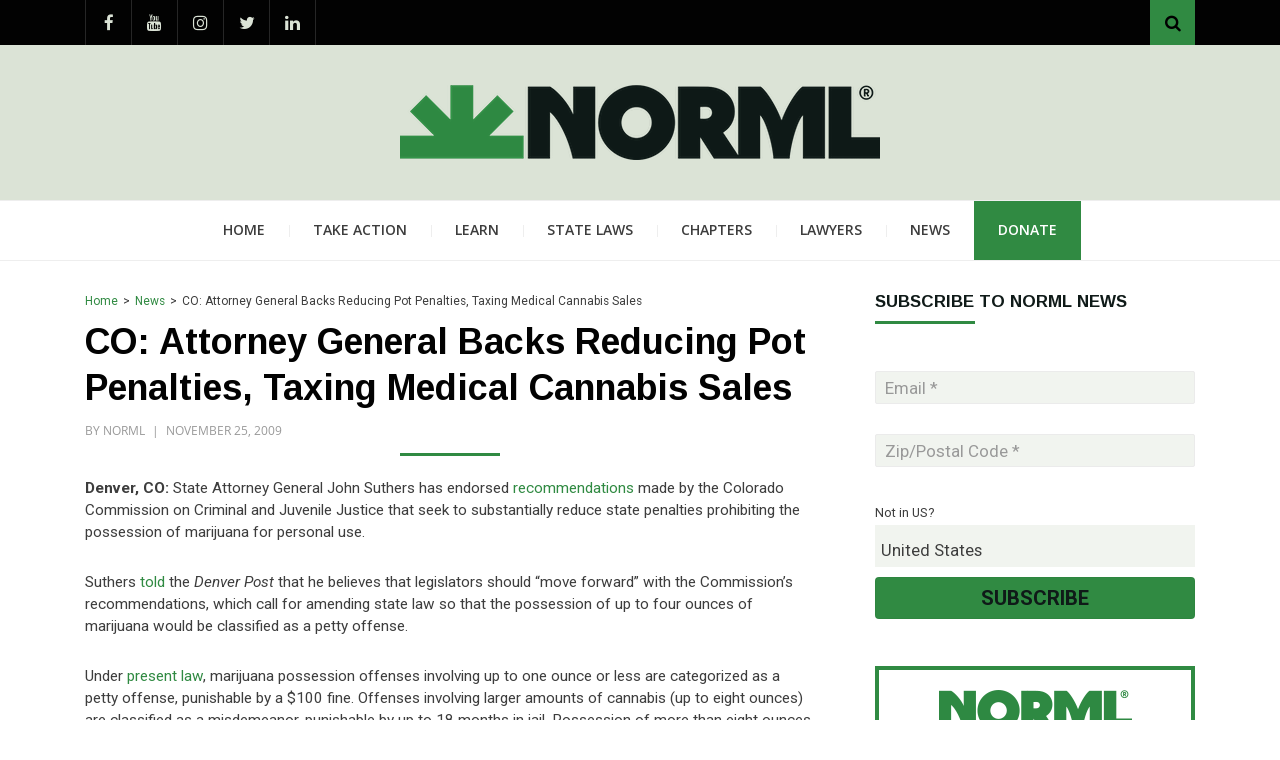

--- FILE ---
content_type: text/html; charset=UTF-8
request_url: https://norml.org/news/2009/11/25/co-attorney-general-backs-reducing-pot-penalties-taxing-medical-cannabis-sales/
body_size: 34126
content:
<!DOCTYPE html>
<html lang="en-US">
<head>
<meta charset="UTF-8">
<meta name="viewport" content="width=device-width, initial-scale=1.0">
<link rel="profile" href="http://gmpg.org/xfn/11">
<link rel="pingback" href="https://norml.org/xmlrpc.php" />

<script type="text/javascript">
  WebFontConfig = {"google":{"families":["Arimo:b:latin,latin-ext","Roboto:r,i,b,bi:latin,latin-ext"]},"api_url":"https:\/\/fonts-api.wp.com\/css"};
  (function() {
    var wf = document.createElement('script');
    wf.src = 'https://norml.org/wp-content/mu-plugins/wpcomsh/vendor/automattic/custom-fonts/js/webfont.js';
    wf.type = 'text/javascript';
    wf.async = 'true';
    var s = document.getElementsByTagName('script')[0];
    s.parentNode.insertBefore(wf, s);
	})();
</script><style id="jetpack-custom-fonts-css">.wf-active body{font-family:"Roboto",sans-serif}.wf-active blockquote{font-family:"Roboto",sans-serif}.wf-active .dropcap{font-family:"Roboto",sans-serif}.wf-active h1, .wf-active h2, .wf-active h3, .wf-active h4, .wf-active h5, .wf-active h6{font-family:"Arimo",sans-serif;font-style:normal;font-weight:700}.wf-active h1{font-style:normal;font-weight:700}.wf-active h2{font-style:normal;font-weight:700}.wf-active h3{font-style:normal;font-weight:700}.wf-active h4{font-style:normal;font-weight:700}.wf-active h5{font-style:normal;font-weight:700}.wf-active h6{font-style:normal;font-weight:700}.wf-active .site-title{font-weight:700;font-style:normal}.wf-active .site-description{font-family:"Arimo",sans-serif;font-style:normal;font-weight:700}.wf-active .entry-title, .wf-active .page-title, .wf-active .comments-title, .wf-active div#respond .comment-reply-title{font-style:normal;font-weight:700}@media screen and (min-width: 544px){.wf-active body.single .entry-title, .wf-active body.page .entry-title{font-style:normal;font-weight:700}}@media screen and (min-width: 768px){.wf-active body.single .entry-title, .wf-active body.page .entry-title{font-style:normal;font-weight:700}}.wf-active .featured-content-wrapper .entry-title-featured-content{font-style:normal;font-weight:700}@media screen and (min-width: 544px){.wf-active .featured-content-wrapper .entry-title-featured-content{font-style:normal;font-weight:700}}@media screen and (min-width: 768px){.wf-active .featured-content-wrapper .entry-title-featured-content{font-style:normal;font-weight:700}}.wf-active .widget .widget-title{font-family:"Arimo",sans-serif;font-style:normal;font-weight:700}.wf-active .widget-postlist-arcane .postlist-title{font-family:"Arimo",sans-serif;font-style:normal;font-weight:700}.wf-active .arcane-postcarousel-wrapper .entry-title-postcarousel{font-family:"Arimo",sans-serif;font-style:normal;font-weight:700}</style>
<meta name='robots' content='index, follow, max-image-preview:large, max-snippet:-1, max-video-preview:-1' />

	<!-- This site is optimized with the Yoast SEO Premium plugin v26.7 (Yoast SEO v26.7) - https://yoast.com/wordpress/plugins/seo/ -->
	<title>CO: Attorney General Backs Reducing Pot Penalties, Taxing Medical Cannabis Sales - NORML</title>
	<link rel="canonical" href="https://norml.org/news/2009/11/25/co-attorney-general-backs-reducing-pot-penalties-taxing-medical-cannabis-sales/" />
	<meta property="og:locale" content="en_US" />
	<meta property="og:type" content="article" />
	<meta property="og:title" content="CO: Attorney General Backs Reducing Pot Penalties, Taxing Medical Cannabis Sales" />
	<meta property="og:description" content="Denver, CO: State Attorney General John Suthers has endorsed recommendations made by the Colorado Commission&hellip;" />
	<meta property="og:url" content="https://norml.org/news/2009/11/25/co-attorney-general-backs-reducing-pot-penalties-taxing-medical-cannabis-sales/" />
	<meta property="og:site_name" content="NORML" />
	<meta property="og:image" content="https://i0.wp.com/norml.org/wp-content/uploads/2019/04/norml-working-to-reform-md.png?fit=730%2C411&ssl=1" />
	<meta property="og:image:width" content="730" />
	<meta property="og:image:height" content="411" />
	<meta property="og:image:type" content="image/png" />
	<meta name="twitter:card" content="summary_large_image" />
	<meta name="twitter:label1" content="Est. reading time" />
	<meta name="twitter:data1" content="1 minute" />
	<script type="application/ld+json" class="yoast-schema-graph">{"@context":"https://schema.org","@graph":[{"@type":"WebPage","@id":"https://norml.org/news/2009/11/25/co-attorney-general-backs-reducing-pot-penalties-taxing-medical-cannabis-sales/","url":"https://norml.org/news/2009/11/25/co-attorney-general-backs-reducing-pot-penalties-taxing-medical-cannabis-sales/","name":"CO: Attorney General Backs Reducing Pot Penalties, Taxing Medical Cannabis Sales - NORML","isPartOf":{"@id":"https://norml.org/#website"},"primaryImageOfPage":{"@id":"https://norml.org/news/2009/11/25/co-attorney-general-backs-reducing-pot-penalties-taxing-medical-cannabis-sales/#primaryimage"},"image":{"@id":"https://norml.org/news/2009/11/25/co-attorney-general-backs-reducing-pot-penalties-taxing-medical-cannabis-sales/#primaryimage"},"thumbnailUrl":"https://i0.wp.com/norml.org/wp-content/uploads/2019/04/norml-working-to-reform-md.png?fit=730%2C411&ssl=1","datePublished":"2009-11-25T00:00:00+00:00","breadcrumb":{"@id":"https://norml.org/news/2009/11/25/co-attorney-general-backs-reducing-pot-penalties-taxing-medical-cannabis-sales/#breadcrumb"},"inLanguage":"en-US","potentialAction":[{"@type":"ReadAction","target":["https://norml.org/news/2009/11/25/co-attorney-general-backs-reducing-pot-penalties-taxing-medical-cannabis-sales/"]}]},{"@type":"ImageObject","inLanguage":"en-US","@id":"https://norml.org/news/2009/11/25/co-attorney-general-backs-reducing-pot-penalties-taxing-medical-cannabis-sales/#primaryimage","url":"https://i0.wp.com/norml.org/wp-content/uploads/2019/04/norml-working-to-reform-md.png?fit=730%2C411&ssl=1","contentUrl":"https://i0.wp.com/norml.org/wp-content/uploads/2019/04/norml-working-to-reform-md.png?fit=730%2C411&ssl=1","width":730,"height":411,"caption":"NORML Working to Reform Marijuana Laws"},{"@type":"BreadcrumbList","@id":"https://norml.org/news/2009/11/25/co-attorney-general-backs-reducing-pot-penalties-taxing-medical-cannabis-sales/#breadcrumb","itemListElement":[{"@type":"ListItem","position":1,"name":"Home","item":"https://norml.org/"},{"@type":"ListItem","position":2,"name":"News Releases","item":"https://norml.org/news/"},{"@type":"ListItem","position":3,"name":"2009","item":"https://norml.org/blog/category/2009/"},{"@type":"ListItem","position":4,"name":"CO: Attorney General Backs Reducing Pot Penalties, Taxing Medical Cannabis Sales"}]},{"@type":"WebSite","@id":"https://norml.org/#website","url":"https://norml.org/","name":"NORML","description":"Working to Reform Marijuana Laws Since 1970","publisher":{"@id":"https://norml.org/#organization"},"potentialAction":[{"@type":"SearchAction","target":{"@type":"EntryPoint","urlTemplate":"https://norml.org/?s={search_term_string}"},"query-input":{"@type":"PropertyValueSpecification","valueRequired":true,"valueName":"search_term_string"}}],"inLanguage":"en-US"},{"@type":"Organization","@id":"https://norml.org/#organization","name":"NORML","url":"https://norml.org/","logo":{"@type":"ImageObject","inLanguage":"en-US","@id":"https://norml.org/#/schema/logo/image/","url":"https://i0.wp.com/norml.org/wp-content/uploads/2025/05/cropped-norml-website-header-logo.png?fit=480%2C75&ssl=1","contentUrl":"https://i0.wp.com/norml.org/wp-content/uploads/2025/05/cropped-norml-website-header-logo.png?fit=480%2C75&ssl=1","width":480,"height":75,"caption":"NORML"},"image":{"@id":"https://norml.org/#/schema/logo/image/"}}]}</script>
	<!-- / Yoast SEO Premium plugin. -->


<link rel='dns-prefetch' href='//secure.gravatar.com' />
<link rel='dns-prefetch' href='//stats.wp.com' />
<link rel='dns-prefetch' href='//fonts-api.wp.com' />
<link rel='dns-prefetch' href='//widgets.wp.com' />
<link rel='dns-prefetch' href='//jetpack.wordpress.com' />
<link rel='dns-prefetch' href='//s0.wp.com' />
<link rel='dns-prefetch' href='//public-api.wordpress.com' />
<link rel='dns-prefetch' href='//0.gravatar.com' />
<link rel='dns-prefetch' href='//1.gravatar.com' />
<link rel='dns-prefetch' href='//2.gravatar.com' />
<link rel='dns-prefetch' href='//v0.wordpress.com' />
<link rel='preconnect' href='//i0.wp.com' />
<link rel='preconnect' href='//c0.wp.com' />
<link rel="alternate" type="application/rss+xml" title="NORML &raquo; Feed" href="https://norml.org/feed/" />
<link rel="alternate" type="application/rss+xml" title="NORML &raquo; Comments Feed" href="https://norml.org/comments/feed/" />
<link rel="alternate" type="application/rss+xml" title="NORML &raquo; CO: Attorney General Backs Reducing Pot Penalties, Taxing Medical Cannabis Sales Comments Feed" href="https://norml.org/news/2009/11/25/co-attorney-general-backs-reducing-pot-penalties-taxing-medical-cannabis-sales/feed/" />
<link rel="alternate" title="oEmbed (JSON)" type="application/json+oembed" href="https://norml.org/wp-json/oembed/1.0/embed?url=https%3A%2F%2Fnorml.org%2Fnews%2F2009%2F11%2F25%2Fco-attorney-general-backs-reducing-pot-penalties-taxing-medical-cannabis-sales%2F" />
<link rel="alternate" title="oEmbed (XML)" type="text/xml+oembed" href="https://norml.org/wp-json/oembed/1.0/embed?url=https%3A%2F%2Fnorml.org%2Fnews%2F2009%2F11%2F25%2Fco-attorney-general-backs-reducing-pot-penalties-taxing-medical-cannabis-sales%2F&#038;format=xml" />
<style id='wp-img-auto-sizes-contain-inline-css' type='text/css'>
img:is([sizes=auto i],[sizes^="auto," i]){contain-intrinsic-size:3000px 1500px}
/*# sourceURL=wp-img-auto-sizes-contain-inline-css */
</style>
<link rel='stylesheet' id='formidable-css' href='https://norml.org/wp-content/plugins/formidable/css/formidableforms.css?ver=114241' type='text/css' media='all' />
<link rel='stylesheet' id='jetpack_related-posts-css' href='https://norml.org/wp-content/plugins/jetpack/modules/related-posts/related-posts.css?ver=20240116' type='text/css' media='all' />
<style id='wp-emoji-styles-inline-css' type='text/css'>

	img.wp-smiley, img.emoji {
		display: inline !important;
		border: none !important;
		box-shadow: none !important;
		height: 1em !important;
		width: 1em !important;
		margin: 0 0.07em !important;
		vertical-align: -0.1em !important;
		background: none !important;
		padding: 0 !important;
	}
/*# sourceURL=wp-emoji-styles-inline-css */
</style>
<style id='wp-block-library-inline-css' type='text/css'>
:root{--wp-block-synced-color:#7a00df;--wp-block-synced-color--rgb:122,0,223;--wp-bound-block-color:var(--wp-block-synced-color);--wp-editor-canvas-background:#ddd;--wp-admin-theme-color:#007cba;--wp-admin-theme-color--rgb:0,124,186;--wp-admin-theme-color-darker-10:#006ba1;--wp-admin-theme-color-darker-10--rgb:0,107,160.5;--wp-admin-theme-color-darker-20:#005a87;--wp-admin-theme-color-darker-20--rgb:0,90,135;--wp-admin-border-width-focus:2px}@media (min-resolution:192dpi){:root{--wp-admin-border-width-focus:1.5px}}.wp-element-button{cursor:pointer}:root .has-very-light-gray-background-color{background-color:#eee}:root .has-very-dark-gray-background-color{background-color:#313131}:root .has-very-light-gray-color{color:#eee}:root .has-very-dark-gray-color{color:#313131}:root .has-vivid-green-cyan-to-vivid-cyan-blue-gradient-background{background:linear-gradient(135deg,#00d084,#0693e3)}:root .has-purple-crush-gradient-background{background:linear-gradient(135deg,#34e2e4,#4721fb 50%,#ab1dfe)}:root .has-hazy-dawn-gradient-background{background:linear-gradient(135deg,#faaca8,#dad0ec)}:root .has-subdued-olive-gradient-background{background:linear-gradient(135deg,#fafae1,#67a671)}:root .has-atomic-cream-gradient-background{background:linear-gradient(135deg,#fdd79a,#004a59)}:root .has-nightshade-gradient-background{background:linear-gradient(135deg,#330968,#31cdcf)}:root .has-midnight-gradient-background{background:linear-gradient(135deg,#020381,#2874fc)}:root{--wp--preset--font-size--normal:16px;--wp--preset--font-size--huge:42px}.has-regular-font-size{font-size:1em}.has-larger-font-size{font-size:2.625em}.has-normal-font-size{font-size:var(--wp--preset--font-size--normal)}.has-huge-font-size{font-size:var(--wp--preset--font-size--huge)}:root .has-text-align-center{text-align:center}:root .has-text-align-left{text-align:left}:root .has-text-align-right{text-align:right}.has-fit-text{white-space:nowrap!important}#end-resizable-editor-section{display:none}.aligncenter{clear:both}.items-justified-left{justify-content:flex-start}.items-justified-center{justify-content:center}.items-justified-right{justify-content:flex-end}.items-justified-space-between{justify-content:space-between}.screen-reader-text{word-wrap:normal!important;border:0;clip-path:inset(50%);height:1px;margin:-1px;overflow:hidden;padding:0;position:absolute;width:1px}.screen-reader-text:focus{background-color:#ddd;clip-path:none;color:#444;display:block;font-size:1em;height:auto;left:5px;line-height:normal;padding:15px 23px 14px;text-decoration:none;top:5px;width:auto;z-index:100000}html :where(.has-border-color){border-style:solid}html :where([style*=border-top-color]){border-top-style:solid}html :where([style*=border-right-color]){border-right-style:solid}html :where([style*=border-bottom-color]){border-bottom-style:solid}html :where([style*=border-left-color]){border-left-style:solid}html :where([style*=border-width]){border-style:solid}html :where([style*=border-top-width]){border-top-style:solid}html :where([style*=border-right-width]){border-right-style:solid}html :where([style*=border-bottom-width]){border-bottom-style:solid}html :where([style*=border-left-width]){border-left-style:solid}html :where(img[class*=wp-image-]){height:auto;max-width:100%}:where(figure){margin:0 0 1em}html :where(.is-position-sticky){--wp-admin--admin-bar--position-offset:var(--wp-admin--admin-bar--height,0px)}@media screen and (max-width:600px){html :where(.is-position-sticky){--wp-admin--admin-bar--position-offset:0px}}
.has-text-align-justify{text-align:justify;}

/*# sourceURL=wp-block-library-inline-css */
</style><style id='global-styles-inline-css' type='text/css'>
:root{--wp--preset--aspect-ratio--square: 1;--wp--preset--aspect-ratio--4-3: 4/3;--wp--preset--aspect-ratio--3-4: 3/4;--wp--preset--aspect-ratio--3-2: 3/2;--wp--preset--aspect-ratio--2-3: 2/3;--wp--preset--aspect-ratio--16-9: 16/9;--wp--preset--aspect-ratio--9-16: 9/16;--wp--preset--color--black: #000000;--wp--preset--color--cyan-bluish-gray: #abb8c3;--wp--preset--color--white: #ffffff;--wp--preset--color--pale-pink: #f78da7;--wp--preset--color--vivid-red: #cf2e2e;--wp--preset--color--luminous-vivid-orange: #ff6900;--wp--preset--color--luminous-vivid-amber: #fcb900;--wp--preset--color--light-green-cyan: #7bdcb5;--wp--preset--color--vivid-green-cyan: #00d084;--wp--preset--color--pale-cyan-blue: #8ed1fc;--wp--preset--color--vivid-cyan-blue: #0693e3;--wp--preset--color--vivid-purple: #9b51e0;--wp--preset--color--primary: #f24444;--wp--preset--gradient--vivid-cyan-blue-to-vivid-purple: linear-gradient(135deg,rgb(6,147,227) 0%,rgb(155,81,224) 100%);--wp--preset--gradient--light-green-cyan-to-vivid-green-cyan: linear-gradient(135deg,rgb(122,220,180) 0%,rgb(0,208,130) 100%);--wp--preset--gradient--luminous-vivid-amber-to-luminous-vivid-orange: linear-gradient(135deg,rgb(252,185,0) 0%,rgb(255,105,0) 100%);--wp--preset--gradient--luminous-vivid-orange-to-vivid-red: linear-gradient(135deg,rgb(255,105,0) 0%,rgb(207,46,46) 100%);--wp--preset--gradient--very-light-gray-to-cyan-bluish-gray: linear-gradient(135deg,rgb(238,238,238) 0%,rgb(169,184,195) 100%);--wp--preset--gradient--cool-to-warm-spectrum: linear-gradient(135deg,rgb(74,234,220) 0%,rgb(151,120,209) 20%,rgb(207,42,186) 40%,rgb(238,44,130) 60%,rgb(251,105,98) 80%,rgb(254,248,76) 100%);--wp--preset--gradient--blush-light-purple: linear-gradient(135deg,rgb(255,206,236) 0%,rgb(152,150,240) 100%);--wp--preset--gradient--blush-bordeaux: linear-gradient(135deg,rgb(254,205,165) 0%,rgb(254,45,45) 50%,rgb(107,0,62) 100%);--wp--preset--gradient--luminous-dusk: linear-gradient(135deg,rgb(255,203,112) 0%,rgb(199,81,192) 50%,rgb(65,88,208) 100%);--wp--preset--gradient--pale-ocean: linear-gradient(135deg,rgb(255,245,203) 0%,rgb(182,227,212) 50%,rgb(51,167,181) 100%);--wp--preset--gradient--electric-grass: linear-gradient(135deg,rgb(202,248,128) 0%,rgb(113,206,126) 100%);--wp--preset--gradient--midnight: linear-gradient(135deg,rgb(2,3,129) 0%,rgb(40,116,252) 100%);--wp--preset--font-size--small: 13px;--wp--preset--font-size--medium: 20px;--wp--preset--font-size--large: 36px;--wp--preset--font-size--x-large: 42px;--wp--preset--font-family--albert-sans: 'Albert Sans', sans-serif;--wp--preset--font-family--alegreya: Alegreya, serif;--wp--preset--font-family--arvo: Arvo, serif;--wp--preset--font-family--bodoni-moda: 'Bodoni Moda', serif;--wp--preset--font-family--bricolage-grotesque: 'Bricolage Grotesque', sans-serif;--wp--preset--font-family--cabin: Cabin, sans-serif;--wp--preset--font-family--chivo: Chivo, sans-serif;--wp--preset--font-family--commissioner: Commissioner, sans-serif;--wp--preset--font-family--cormorant: Cormorant, serif;--wp--preset--font-family--courier-prime: 'Courier Prime', monospace;--wp--preset--font-family--crimson-pro: 'Crimson Pro', serif;--wp--preset--font-family--dm-mono: 'DM Mono', monospace;--wp--preset--font-family--dm-sans: 'DM Sans', sans-serif;--wp--preset--font-family--dm-serif-display: 'DM Serif Display', serif;--wp--preset--font-family--domine: Domine, serif;--wp--preset--font-family--eb-garamond: 'EB Garamond', serif;--wp--preset--font-family--epilogue: Epilogue, sans-serif;--wp--preset--font-family--fahkwang: Fahkwang, sans-serif;--wp--preset--font-family--figtree: Figtree, sans-serif;--wp--preset--font-family--fira-sans: 'Fira Sans', sans-serif;--wp--preset--font-family--fjalla-one: 'Fjalla One', sans-serif;--wp--preset--font-family--fraunces: Fraunces, serif;--wp--preset--font-family--gabarito: Gabarito, system-ui;--wp--preset--font-family--ibm-plex-mono: 'IBM Plex Mono', monospace;--wp--preset--font-family--ibm-plex-sans: 'IBM Plex Sans', sans-serif;--wp--preset--font-family--ibarra-real-nova: 'Ibarra Real Nova', serif;--wp--preset--font-family--instrument-serif: 'Instrument Serif', serif;--wp--preset--font-family--inter: Inter, sans-serif;--wp--preset--font-family--josefin-sans: 'Josefin Sans', sans-serif;--wp--preset--font-family--jost: Jost, sans-serif;--wp--preset--font-family--libre-baskerville: 'Libre Baskerville', serif;--wp--preset--font-family--libre-franklin: 'Libre Franklin', sans-serif;--wp--preset--font-family--literata: Literata, serif;--wp--preset--font-family--lora: Lora, serif;--wp--preset--font-family--merriweather: Merriweather, serif;--wp--preset--font-family--montserrat: Montserrat, sans-serif;--wp--preset--font-family--newsreader: Newsreader, serif;--wp--preset--font-family--noto-sans-mono: 'Noto Sans Mono', sans-serif;--wp--preset--font-family--nunito: Nunito, sans-serif;--wp--preset--font-family--open-sans: 'Open Sans', sans-serif;--wp--preset--font-family--overpass: Overpass, sans-serif;--wp--preset--font-family--pt-serif: 'PT Serif', serif;--wp--preset--font-family--petrona: Petrona, serif;--wp--preset--font-family--piazzolla: Piazzolla, serif;--wp--preset--font-family--playfair-display: 'Playfair Display', serif;--wp--preset--font-family--plus-jakarta-sans: 'Plus Jakarta Sans', sans-serif;--wp--preset--font-family--poppins: Poppins, sans-serif;--wp--preset--font-family--raleway: Raleway, sans-serif;--wp--preset--font-family--roboto: Roboto, sans-serif;--wp--preset--font-family--roboto-slab: 'Roboto Slab', serif;--wp--preset--font-family--rubik: Rubik, sans-serif;--wp--preset--font-family--rufina: Rufina, serif;--wp--preset--font-family--sora: Sora, sans-serif;--wp--preset--font-family--source-sans-3: 'Source Sans 3', sans-serif;--wp--preset--font-family--source-serif-4: 'Source Serif 4', serif;--wp--preset--font-family--space-mono: 'Space Mono', monospace;--wp--preset--font-family--syne: Syne, sans-serif;--wp--preset--font-family--texturina: Texturina, serif;--wp--preset--font-family--urbanist: Urbanist, sans-serif;--wp--preset--font-family--work-sans: 'Work Sans', sans-serif;--wp--preset--spacing--20: 0.44rem;--wp--preset--spacing--30: 0.67rem;--wp--preset--spacing--40: 1rem;--wp--preset--spacing--50: 1.5rem;--wp--preset--spacing--60: 2.25rem;--wp--preset--spacing--70: 3.38rem;--wp--preset--spacing--80: 5.06rem;--wp--preset--shadow--natural: 6px 6px 9px rgba(0, 0, 0, 0.2);--wp--preset--shadow--deep: 12px 12px 50px rgba(0, 0, 0, 0.4);--wp--preset--shadow--sharp: 6px 6px 0px rgba(0, 0, 0, 0.2);--wp--preset--shadow--outlined: 6px 6px 0px -3px rgb(255, 255, 255), 6px 6px rgb(0, 0, 0);--wp--preset--shadow--crisp: 6px 6px 0px rgb(0, 0, 0);}:where(.is-layout-flex){gap: 0.5em;}:where(.is-layout-grid){gap: 0.5em;}body .is-layout-flex{display: flex;}.is-layout-flex{flex-wrap: wrap;align-items: center;}.is-layout-flex > :is(*, div){margin: 0;}body .is-layout-grid{display: grid;}.is-layout-grid > :is(*, div){margin: 0;}:where(.wp-block-columns.is-layout-flex){gap: 2em;}:where(.wp-block-columns.is-layout-grid){gap: 2em;}:where(.wp-block-post-template.is-layout-flex){gap: 1.25em;}:where(.wp-block-post-template.is-layout-grid){gap: 1.25em;}.has-black-color{color: var(--wp--preset--color--black) !important;}.has-cyan-bluish-gray-color{color: var(--wp--preset--color--cyan-bluish-gray) !important;}.has-white-color{color: var(--wp--preset--color--white) !important;}.has-pale-pink-color{color: var(--wp--preset--color--pale-pink) !important;}.has-vivid-red-color{color: var(--wp--preset--color--vivid-red) !important;}.has-luminous-vivid-orange-color{color: var(--wp--preset--color--luminous-vivid-orange) !important;}.has-luminous-vivid-amber-color{color: var(--wp--preset--color--luminous-vivid-amber) !important;}.has-light-green-cyan-color{color: var(--wp--preset--color--light-green-cyan) !important;}.has-vivid-green-cyan-color{color: var(--wp--preset--color--vivid-green-cyan) !important;}.has-pale-cyan-blue-color{color: var(--wp--preset--color--pale-cyan-blue) !important;}.has-vivid-cyan-blue-color{color: var(--wp--preset--color--vivid-cyan-blue) !important;}.has-vivid-purple-color{color: var(--wp--preset--color--vivid-purple) !important;}.has-black-background-color{background-color: var(--wp--preset--color--black) !important;}.has-cyan-bluish-gray-background-color{background-color: var(--wp--preset--color--cyan-bluish-gray) !important;}.has-white-background-color{background-color: var(--wp--preset--color--white) !important;}.has-pale-pink-background-color{background-color: var(--wp--preset--color--pale-pink) !important;}.has-vivid-red-background-color{background-color: var(--wp--preset--color--vivid-red) !important;}.has-luminous-vivid-orange-background-color{background-color: var(--wp--preset--color--luminous-vivid-orange) !important;}.has-luminous-vivid-amber-background-color{background-color: var(--wp--preset--color--luminous-vivid-amber) !important;}.has-light-green-cyan-background-color{background-color: var(--wp--preset--color--light-green-cyan) !important;}.has-vivid-green-cyan-background-color{background-color: var(--wp--preset--color--vivid-green-cyan) !important;}.has-pale-cyan-blue-background-color{background-color: var(--wp--preset--color--pale-cyan-blue) !important;}.has-vivid-cyan-blue-background-color{background-color: var(--wp--preset--color--vivid-cyan-blue) !important;}.has-vivid-purple-background-color{background-color: var(--wp--preset--color--vivid-purple) !important;}.has-black-border-color{border-color: var(--wp--preset--color--black) !important;}.has-cyan-bluish-gray-border-color{border-color: var(--wp--preset--color--cyan-bluish-gray) !important;}.has-white-border-color{border-color: var(--wp--preset--color--white) !important;}.has-pale-pink-border-color{border-color: var(--wp--preset--color--pale-pink) !important;}.has-vivid-red-border-color{border-color: var(--wp--preset--color--vivid-red) !important;}.has-luminous-vivid-orange-border-color{border-color: var(--wp--preset--color--luminous-vivid-orange) !important;}.has-luminous-vivid-amber-border-color{border-color: var(--wp--preset--color--luminous-vivid-amber) !important;}.has-light-green-cyan-border-color{border-color: var(--wp--preset--color--light-green-cyan) !important;}.has-vivid-green-cyan-border-color{border-color: var(--wp--preset--color--vivid-green-cyan) !important;}.has-pale-cyan-blue-border-color{border-color: var(--wp--preset--color--pale-cyan-blue) !important;}.has-vivid-cyan-blue-border-color{border-color: var(--wp--preset--color--vivid-cyan-blue) !important;}.has-vivid-purple-border-color{border-color: var(--wp--preset--color--vivid-purple) !important;}.has-vivid-cyan-blue-to-vivid-purple-gradient-background{background: var(--wp--preset--gradient--vivid-cyan-blue-to-vivid-purple) !important;}.has-light-green-cyan-to-vivid-green-cyan-gradient-background{background: var(--wp--preset--gradient--light-green-cyan-to-vivid-green-cyan) !important;}.has-luminous-vivid-amber-to-luminous-vivid-orange-gradient-background{background: var(--wp--preset--gradient--luminous-vivid-amber-to-luminous-vivid-orange) !important;}.has-luminous-vivid-orange-to-vivid-red-gradient-background{background: var(--wp--preset--gradient--luminous-vivid-orange-to-vivid-red) !important;}.has-very-light-gray-to-cyan-bluish-gray-gradient-background{background: var(--wp--preset--gradient--very-light-gray-to-cyan-bluish-gray) !important;}.has-cool-to-warm-spectrum-gradient-background{background: var(--wp--preset--gradient--cool-to-warm-spectrum) !important;}.has-blush-light-purple-gradient-background{background: var(--wp--preset--gradient--blush-light-purple) !important;}.has-blush-bordeaux-gradient-background{background: var(--wp--preset--gradient--blush-bordeaux) !important;}.has-luminous-dusk-gradient-background{background: var(--wp--preset--gradient--luminous-dusk) !important;}.has-pale-ocean-gradient-background{background: var(--wp--preset--gradient--pale-ocean) !important;}.has-electric-grass-gradient-background{background: var(--wp--preset--gradient--electric-grass) !important;}.has-midnight-gradient-background{background: var(--wp--preset--gradient--midnight) !important;}.has-small-font-size{font-size: var(--wp--preset--font-size--small) !important;}.has-medium-font-size{font-size: var(--wp--preset--font-size--medium) !important;}.has-large-font-size{font-size: var(--wp--preset--font-size--large) !important;}.has-x-large-font-size{font-size: var(--wp--preset--font-size--x-large) !important;}.has-albert-sans-font-family{font-family: var(--wp--preset--font-family--albert-sans) !important;}.has-alegreya-font-family{font-family: var(--wp--preset--font-family--alegreya) !important;}.has-arvo-font-family{font-family: var(--wp--preset--font-family--arvo) !important;}.has-bodoni-moda-font-family{font-family: var(--wp--preset--font-family--bodoni-moda) !important;}.has-bricolage-grotesque-font-family{font-family: var(--wp--preset--font-family--bricolage-grotesque) !important;}.has-cabin-font-family{font-family: var(--wp--preset--font-family--cabin) !important;}.has-chivo-font-family{font-family: var(--wp--preset--font-family--chivo) !important;}.has-commissioner-font-family{font-family: var(--wp--preset--font-family--commissioner) !important;}.has-cormorant-font-family{font-family: var(--wp--preset--font-family--cormorant) !important;}.has-courier-prime-font-family{font-family: var(--wp--preset--font-family--courier-prime) !important;}.has-crimson-pro-font-family{font-family: var(--wp--preset--font-family--crimson-pro) !important;}.has-dm-mono-font-family{font-family: var(--wp--preset--font-family--dm-mono) !important;}.has-dm-sans-font-family{font-family: var(--wp--preset--font-family--dm-sans) !important;}.has-dm-serif-display-font-family{font-family: var(--wp--preset--font-family--dm-serif-display) !important;}.has-domine-font-family{font-family: var(--wp--preset--font-family--domine) !important;}.has-eb-garamond-font-family{font-family: var(--wp--preset--font-family--eb-garamond) !important;}.has-epilogue-font-family{font-family: var(--wp--preset--font-family--epilogue) !important;}.has-fahkwang-font-family{font-family: var(--wp--preset--font-family--fahkwang) !important;}.has-figtree-font-family{font-family: var(--wp--preset--font-family--figtree) !important;}.has-fira-sans-font-family{font-family: var(--wp--preset--font-family--fira-sans) !important;}.has-fjalla-one-font-family{font-family: var(--wp--preset--font-family--fjalla-one) !important;}.has-fraunces-font-family{font-family: var(--wp--preset--font-family--fraunces) !important;}.has-gabarito-font-family{font-family: var(--wp--preset--font-family--gabarito) !important;}.has-ibm-plex-mono-font-family{font-family: var(--wp--preset--font-family--ibm-plex-mono) !important;}.has-ibm-plex-sans-font-family{font-family: var(--wp--preset--font-family--ibm-plex-sans) !important;}.has-ibarra-real-nova-font-family{font-family: var(--wp--preset--font-family--ibarra-real-nova) !important;}.has-instrument-serif-font-family{font-family: var(--wp--preset--font-family--instrument-serif) !important;}.has-inter-font-family{font-family: var(--wp--preset--font-family--inter) !important;}.has-josefin-sans-font-family{font-family: var(--wp--preset--font-family--josefin-sans) !important;}.has-jost-font-family{font-family: var(--wp--preset--font-family--jost) !important;}.has-libre-baskerville-font-family{font-family: var(--wp--preset--font-family--libre-baskerville) !important;}.has-libre-franklin-font-family{font-family: var(--wp--preset--font-family--libre-franklin) !important;}.has-literata-font-family{font-family: var(--wp--preset--font-family--literata) !important;}.has-lora-font-family{font-family: var(--wp--preset--font-family--lora) !important;}.has-merriweather-font-family{font-family: var(--wp--preset--font-family--merriweather) !important;}.has-montserrat-font-family{font-family: var(--wp--preset--font-family--montserrat) !important;}.has-newsreader-font-family{font-family: var(--wp--preset--font-family--newsreader) !important;}.has-noto-sans-mono-font-family{font-family: var(--wp--preset--font-family--noto-sans-mono) !important;}.has-nunito-font-family{font-family: var(--wp--preset--font-family--nunito) !important;}.has-open-sans-font-family{font-family: var(--wp--preset--font-family--open-sans) !important;}.has-overpass-font-family{font-family: var(--wp--preset--font-family--overpass) !important;}.has-pt-serif-font-family{font-family: var(--wp--preset--font-family--pt-serif) !important;}.has-petrona-font-family{font-family: var(--wp--preset--font-family--petrona) !important;}.has-piazzolla-font-family{font-family: var(--wp--preset--font-family--piazzolla) !important;}.has-playfair-display-font-family{font-family: var(--wp--preset--font-family--playfair-display) !important;}.has-plus-jakarta-sans-font-family{font-family: var(--wp--preset--font-family--plus-jakarta-sans) !important;}.has-poppins-font-family{font-family: var(--wp--preset--font-family--poppins) !important;}.has-raleway-font-family{font-family: var(--wp--preset--font-family--raleway) !important;}.has-roboto-font-family{font-family: var(--wp--preset--font-family--roboto) !important;}.has-roboto-slab-font-family{font-family: var(--wp--preset--font-family--roboto-slab) !important;}.has-rubik-font-family{font-family: var(--wp--preset--font-family--rubik) !important;}.has-rufina-font-family{font-family: var(--wp--preset--font-family--rufina) !important;}.has-sora-font-family{font-family: var(--wp--preset--font-family--sora) !important;}.has-source-sans-3-font-family{font-family: var(--wp--preset--font-family--source-sans-3) !important;}.has-source-serif-4-font-family{font-family: var(--wp--preset--font-family--source-serif-4) !important;}.has-space-mono-font-family{font-family: var(--wp--preset--font-family--space-mono) !important;}.has-syne-font-family{font-family: var(--wp--preset--font-family--syne) !important;}.has-texturina-font-family{font-family: var(--wp--preset--font-family--texturina) !important;}.has-urbanist-font-family{font-family: var(--wp--preset--font-family--urbanist) !important;}.has-work-sans-font-family{font-family: var(--wp--preset--font-family--work-sans) !important;}
/*# sourceURL=global-styles-inline-css */
</style>

<style id='classic-theme-styles-inline-css' type='text/css'>
/*! This file is auto-generated */
.wp-block-button__link{color:#fff;background-color:#32373c;border-radius:9999px;box-shadow:none;text-decoration:none;padding:calc(.667em + 2px) calc(1.333em + 2px);font-size:1.125em}.wp-block-file__button{background:#32373c;color:#fff;text-decoration:none}
/*# sourceURL=/wp-includes/css/classic-themes.min.css */
</style>
<link rel='stylesheet' id='catch-breadcrumb-css' href='https://norml.org/wp-content/plugins/catch-breadcrumb/public/css/catch-breadcrumb-public.css?ver=2.2.1' type='text/css' media='all' />
<link rel='stylesheet' id='hover-effects-css' href='https://norml.org/wp-content/plugins/hover-effects/asset/css/hover.css?ver=2.1.3' type='text/css' media='all' />
<link rel='stylesheet' id='collapscore-css-css' href='https://norml.org/wp-content/plugins/jquery-collapse-o-matic/css/core_style.css?ver=1.0' type='text/css' media='all' />
<link rel='stylesheet' id='collapseomatic-css-css' href='https://norml.org/wp-content/plugins/jquery-collapse-o-matic/css/light_style.css?ver=1.6' type='text/css' media='all' />
<link rel='stylesheet' id='bg-shce-genericons-css' href='https://norml.org/wp-content/plugins/show-hidecollapse-expand/assets/css/genericons/genericons.css?ver=6.9' type='text/css' media='all' />
<link rel='stylesheet' id='bg-show-hide-css' href='https://norml.org/wp-content/plugins/show-hidecollapse-expand/assets/css/bg-show-hide.css?ver=6.9' type='text/css' media='all' />
<link rel='stylesheet' id='rss-retriever-css' href='https://norml.org/wp-content/plugins/wp-rss-retriever/inc/css/rss-retriever.css?ver=1.6.10' type='text/css' media='all' />
<link rel='stylesheet' id='dashicons-css' href='https://c0.wp.com/c/6.9/wp-includes/css/dashicons.min.css' type='text/css' media='all' />
<link rel='stylesheet' id='wp-components-css' href='https://norml.org/wp-content/plugins/gutenberg/build/styles/components/style.css?ver=22.2.0' type='text/css' media='all' />
<link rel='stylesheet' id='godaddy-styles-css' href='https://norml.org/wp-content/plugins/coblocks/includes/Dependencies/GoDaddy/Styles/build/latest.css?ver=2.0.2' type='text/css' media='all' />
<link rel='stylesheet' id='arcane-bootstrap-css' href='https://norml.org/wp-content/themes/arcane/css/bootstrap.css?ver=6.9' type='text/css' media='all' />
<link rel='stylesheet' id='arcane-fontawesome-css' href='https://norml.org/wp-content/themes/arcane/css/font-awesome.css?ver=6.9' type='text/css' media='all' />
<link rel='stylesheet' id='arcane-animate-css' href='https://norml.org/wp-content/themes/arcane/css/animate.css?ver=6.9' type='text/css' media='all' />
<link rel='stylesheet' id='arcane-fonts-css' href='https://fonts-api.wp.com/css?family=Source+Sans+Pro%3A400%2C700%2C400italic%2C700italic%7COpen+Sans%3A400%2C400italic%2C700%2C700italic%2C600%2C600italic&#038;subset=latin%2Clatin-ext' type='text/css' media='all' />
<link rel='stylesheet' id='arcane-style-css' href='https://norml.org/wp-content/themes/arcane/style.css?ver=6.9' type='text/css' media='all' />
<link rel='stylesheet' id='jetpack_likes-css' href='https://norml.org/wp-content/plugins/jetpack/modules/likes/style.css?ver=15.5-a.1' type='text/css' media='all' />
<link rel='stylesheet' id='tablepress-default-css' href='https://norml.org/wp-content/tablepress-combined.min.css?ver=59' type='text/css' media='all' />
<link rel='stylesheet' id='footer-credits-css' href='https://norml.org/wp-content/plugins/footer-putter/styles/footer-credits.css?ver=1.17' type='text/css' media='all' />
<style id='jetpack-global-styles-frontend-style-inline-css' type='text/css'>
:root { --font-headings: unset; --font-base: unset; --font-headings-default: -apple-system,BlinkMacSystemFont,"Segoe UI",Roboto,Oxygen-Sans,Ubuntu,Cantarell,"Helvetica Neue",sans-serif; --font-base-default: -apple-system,BlinkMacSystemFont,"Segoe UI",Roboto,Oxygen-Sans,Ubuntu,Cantarell,"Helvetica Neue",sans-serif;}
/*# sourceURL=jetpack-global-styles-frontend-style-inline-css */
</style>
<link rel='stylesheet' id='sharedaddy-css' href='https://norml.org/wp-content/plugins/jetpack/modules/sharedaddy/sharing.css?ver=15.5-a.1' type='text/css' media='all' />
<link rel='stylesheet' id='social-logos-css' href='https://norml.org/wp-content/plugins/jetpack/_inc/social-logos/social-logos.min.css?ver=15.5-a.1' type='text/css' media='all' />
<script type="text/javascript" id="jetpack_related-posts-js-extra">
/* <![CDATA[ */
var related_posts_js_options = {"post_heading":"h4"};
//# sourceURL=jetpack_related-posts-js-extra
/* ]]> */
</script>
<script type="text/javascript" src="https://norml.org/wp-content/plugins/jetpack/_inc/build/related-posts/related-posts.min.js?ver=20240116" id="jetpack_related-posts-js"></script>
<script type="text/javascript" id="jetpack-mu-wpcom-settings-js-before">
/* <![CDATA[ */
var JETPACK_MU_WPCOM_SETTINGS = {"assetsUrl":"https://norml.org/wp-content/mu-plugins/wpcomsh/jetpack_vendor/automattic/jetpack-mu-wpcom/src/build/"};
//# sourceURL=jetpack-mu-wpcom-settings-js-before
/* ]]> */
</script>
<script type="text/javascript" src="https://c0.wp.com/c/6.9/wp-includes/js/jquery/jquery.min.js" id="jquery-core-js"></script>
<script type="text/javascript" src="https://c0.wp.com/c/6.9/wp-includes/js/jquery/jquery-migrate.min.js" id="jquery-migrate-js"></script>
<script type="text/javascript" id="catch-breadcrumb-js-extra">
/* <![CDATA[ */
var catch_breadcrumb_object = {"breadcrumb_separator":"\u003E","breadcrumb_home_icon":"0","breadcrumb_display_home":"0","content_selector":"#main","status":"0","breadcrumb_dynamic":"before"};
//# sourceURL=catch-breadcrumb-js-extra
/* ]]> */
</script>
<script type="text/javascript" src="https://norml.org/wp-content/plugins/catch-breadcrumb/public/js/catch-breadcrumb-public.js?ver=2.2.1" id="catch-breadcrumb-js"></script>
<link rel="https://api.w.org/" href="https://norml.org/wp-json/" /><link rel="alternate" title="JSON" type="application/json" href="https://norml.org/wp-json/wp/v2/news/21003" /><link rel="EditURI" type="application/rsd+xml" title="RSD" href="https://norml.org/xmlrpc.php?rsd" />

<script type="application/ld+json">{"@context":"http:\/\/schema.org","@type":"BreadcrumbList","itemListElement":[{"@type":"ListItem","position":1,"item":{"@id":"https:\/\/norml.org\/","name":"Home"}},{"@type":"ListItem","position":2,"item":{"@id":"https:\/\/norml.org\/news\/","name":"News"}},{"@type":"ListItem","position":3,"item":{"name":"CO: Attorney General Backs Reducing Pot Penalties, Taxing Medical Cannabis Sales"}}]}</script><style type="text/css">
.feedzy-rss-link-icon:after {
	content: url("https://norml.org/wp-content/plugins/feedzy-rss-feeds/img/external-link.png");
	margin-left: 3px;
}
</style>
		<!-- Google tag (gtag.js) -->
<script async src="https://www.googletagmanager.com/gtag/js?id=G-XX97CE3L1X"></script>
<script>
  window.dataLayer = window.dataLayer || [];
  function gtag(){dataLayer.push(arguments);}
  gtag('js', new Date());

  gtag('config', 'G-XX97CE3L1X');
</script>
<!-- Global site tag (gtag.js) - Google Analytics -->
<script async src="https://www.googletagmanager.com/gtag/js?id=UA-11032704-1"></script>
<script>
  window.dataLayer = window.dataLayer || [];
  function gtag(){dataLayer.push(arguments);}
  gtag('js', new Date());

  gtag('config', 'UA-11032704-1');
</script>

<script async src="https://securepubads.g.doubleclick.net/tag/js/gpt.js"></script>
<script>
  window.googletag = window.googletag || {cmd: []};
  googletag.cmd.push(function() {
    googletag.defineSlot('/16040557/WP_sidebar_300x250', [300, 250], 'div-gpt-ad-1572898111324-0').addService(googletag.pubads());
    googletag.pubads().enableSingleRequest();
    googletag.enableServices();
  });
</script>
<script async='async' src='https://www.googletagservices.com/tag/js/gpt.js'></script>

<script>
  var googletag = googletag || {};
  googletag.cmd = googletag.cmd || [];
</script>

<script>
  googletag.cmd.push(function() {
    googletag.defineSlot('/16040557/Content_300', [300, 250], 'div-gpt-ad-1497381787470-0').addService(googletag.pubads());
    googletag.pubads().enableSingleRequest();
    googletag.enableServices();
  });
</script>
<script async src="https://securepubads.g.doubleclick.net/tag/js/gpt.js"></script>
<script>
  window.googletag = window.googletag || {cmd: []};
  googletag.cmd.push(function() {
    googletag.defineSlot('/16040557/Content2_300', [300, 250], 'div-gpt-ad-1592400894554-0').addService(googletag.pubads());
    googletag.pubads().enableSingleRequest();
    googletag.enableServices();
  });
</script>
<script async src="https://securepubads.g.doubleclick.net/tag/js/gpt.js"></script>
<script>
  window.googletag = window.googletag || {cmd: []};
  googletag.cmd.push(function() {
    googletag.defineSlot('/16040557/300x250_WP_bottom', [300, 250], 'div-gpt-ad-1586296516195-0').addService(googletag.pubads());
    googletag.pubads().enableSingleRequest();
    googletag.enableServices();
  });
</script>
<script async src="https://securepubads.g.doubleclick.net/tag/js/gpt.js"></script>
<script>
  window.googletag = window.googletag || {cmd: []};
  googletag.cmd.push(function() {
    googletag.defineSlot('/16040557/Content3_300', [300, 250], 'div-gpt-ad-1689100559622-0').addService(googletag.pubads());
    googletag.pubads().enableSingleRequest();
    googletag.enableServices();
  });
</script>	<script>
					var pd_snazzymap_js = '';
			</script>
<script type="text/javascript">
           	var ajaxurl = "https://norml.org/wp-admin/admin-ajax.php";
            var qc_sbd_get_ajax_nonce = "1c8b5f6b61";
         </script>        <script>

function _gaLt(event) {

        /* If GA is blocked or not loaded, or not main|middle|touch click then don't track */
        if (!ga.hasOwnProperty("loaded") || ga.loaded != true || (event.which != 1 && event.which != 2)) {
            return;
        }

        var el = event.srcElement || event.target;

        /* Loop up the DOM tree through parent elements if clicked element is not a link (eg: an image inside a link) */
        while (el && (typeof el.tagName == 'undefined' || el.tagName.toLowerCase() != 'a' || !el.href)) {
            el = el.parentNode;
        }

        /* if a link with valid href has been clicked */
        if (el && el.href) {

            var link = el.href;

            /* Only if it is an external link */
            if (link.indexOf(location.host) == -1 && !link.match(/^javascript\:/i)) {

                /* Is actual target set and not _(self|parent|top)? */
                var target = (el.target && !el.target.match(/^_(self|parent|top)$/i)) ? el.target : false;

                /* Assume a target if Ctrl|shift|meta-click */
                if (event.ctrlKey || event.shiftKey || event.metaKey || event.which == 2) {
                    target = "_blank";
                }

                var hbrun = false; // tracker has not yet run

                /* HitCallback to open link in same window after tracker */
                var hitBack = function() {
                    /* run once only */
                    if (hbrun) return;
                    hbrun = true;
                    window.location.href = link;
                };

                if (target) { /* If target opens a new window then just track */
                    ga(
                        "send", "event", "Outgoing Links", link,
                        document.location.pathname + document.location.search
                    );
                } else { /* Prevent standard click, track then open */
                    event.preventDefault ? event.preventDefault() : event.returnValue = !1;
                    /* send event with callback */
                    ga(
                        "send", "event", "Outgoing Links", link,
                        document.location.pathname + document.location.search, {
                            "hitCallback": hitBack
                        }
                    );

                    /* Run hitCallback again if GA takes longer than 1 second */
                    setTimeout(hitBack, 1000);
                }
            }
        }
    }

    var _w = window;
    /* Use "click" if touchscreen device, else "mousedown" */
    var _gaLtEvt = ("ontouchstart" in _w) ? "click" : "mousedown";
    /* Attach the event to all clicks in the document after page has loaded */
    _w.addEventListener ? _w.addEventListener("load", function() {document.body.addEventListener(_gaLtEvt, _gaLt, !1)}, !1)
        : _w.attachEvent && _w.attachEvent("onload", function() {document.body.attachEvent("on" + _gaLtEvt, _gaLt)});
        </script>
        <script>document.documentElement.className += " js";</script>
	<style>img#wpstats{display:none}</style>
		
	
		<style type="text/css">
			.site-title,
		.site-description {
			position: absolute;
			clip: rect(1px, 1px, 1px, 1px);
		}
		</style>

<link rel="amphtml" href="https://norml.org/news/2009/11/25/co-attorney-general-backs-reducing-pot-penalties-taxing-medical-cannabis-sales/?amp"><style type="text/css" id="custom-colors-css">h1,h2,h3,h4,h5,h6{color:#020202}pre,.table-inverse caption,input[type=text],input[type=number],input[type=email],input[type=url],input[type=password],input[type=search],select,textarea,input[type=text]:focus,input[type=number]:focus,input[type=email]:focus,input[type=url]:focus,input[type=password]:focus,input[type=search]:focus,select:focus,textarea:focus,.post-navigation a,.post-navigation a:visited,.site-title a,.site-title a:visited,.entry-title a,.entry-title a:visited,.page-title a,.page-title a:visited,.page-links a,.page-links>span,.page-links a,.entry-meta a:hover,.entry-meta a:focus,.entry-meta a:active,.comments-title,div#respond .comment-reply-title,.widget-title,.wp_widget_tag_cloud a,.wp_widget_tag_cloud a:visited,.widget_nav_menu .custom-menu-toggle:after,.widget_pages .page-toggle:after,.widget_categories .category-toggle:after,.sf-menu ul a,.sf-menu ul a:visited{color:#020202}kbd,.widget_nav_menu div[class^=menu-social-] a,.widget_nav_menu div[class^=menu-social-] a:visited,.pagination .page-numbers,.site-bar,.site-info,.arcane-postcarousel-wrapper .entry-header-postcarousel,.featured-content-wrapper .entry-content-featured-content,.widget_blog_subscription{background-color:#020202}.widget_blog_subscription{border-color:#020202}.arcane-postcarousel-wrapper .entry-title-postcarousel,.arcane-postcarousel-wrapper .entry-title-postcarousel a,.arcane-postcarousel-wrapper .entry-title-postcarousel a:visited,.featured-content-wrapper .entry-title-featured-content a,.featured-content-wrapper .entry-title-featured-content a:visited,.page-links>span,.page-links a:hover,.pagination .page-numbers,.pagination .page-numbers:hover,.primary-menu-responsive .dropdown-toggle:after,.search-control-wrapper a,.search-control-wrapper a:visited,.search-form .search-submit,.secondary-menu a,.secondary-menu a:visited,.site-primary-menu-responsive,.site-social-menu a,.site-social-menu a:active,.site-social-menu a:focus,.site-social-menu a:hover,.site-social-menu a:visited,.site-social2-menu a:active,.site-social2-menu a:focus,.site-social2-menu a:hover,.table-inverse,.table-inverse a:active,.table-inverse a:focus,.table-inverse a:hover,.thead-inverse th,.widget_blog_subscription,.widget.widget_blog_subscription .widget-title,.widget_nav_menu div[class^=menu-social-] a,.widget_nav_menu div[class^=menu-social-] a:active,.widget_nav_menu div[class^=menu-social-] a:focus,.widget_nav_menu div[class^=menu-social-] a:hover,.widget_nav_menu div[class^=menu-social-] a:visited,.wp_widget_tag_cloud a:active,.wp_widget_tag_cloud a:focus,.wp_widget_tag_cloud a:hover{color:#fff}.infinite-scroll #infinite-handle span,.infinite-scroll #infinite-handle span:active,.infinite-scroll #infinite-handle span:focus,.infinite-scroll #infinite-handle span:hover,.more-link,.more-link:active,.more-link:focus,.more-link:hover,.more-link:visited,.pagination .current.page-numbers{color:#000}.has-custom-header .site-header .toggle-menu-wrapper a,.has-custom-header .site-header .toggle-menu-wrapper a:visited,.hentry .mejs-controls .mejs-horizontal-volume-slider .mejs-horizontal-volume-current,.hentry .mejs-controls .mejs-time-rail .mejs-time-loaded,.search-curtain-wrapper,.site-header.stuck,.site-wrapper,.main-navigation,.main-navigation.stuck,.sf-menu ul li,.sf-menu ul ul li{background-color:#fff}.more-link,.more-link:visited,button,input[type=button],input[type=reset],input[type=submit],button:hover,input[type=button]:hover,input[type=reset]:hover,input[type=submit]:hover,button:focus,input[type=button]:focus,input[type=reset]:focus,input[type=submit]:focus{color:#000}.search-control:before{color:#000}body{color:#3d3d3d}.sf-menu a,.sf-menu a:visited{color:#3d3d3d}.hentry div#jp-relatedposts div.jp-relatedposts-items .jp-relatedposts-post .jp-relatedposts-post-title a,.hentry div#jp-relatedposts div.jp-relatedposts-items .jp-relatedposts-post .jp-relatedposts-post-title a:visited,.search-curtain-wrapper,.thead-default th,.widget a,.widget a:visited,.widget-postlist-arcane .postlist-title,.widget-postlist-arcane .postlist-title a,.widget-postlist-arcane .postlist-title a:visited{color:#3d3d3d}.table-inverse,.thead-inverse th{background-color:#3d3d3d}body{background-color:#fff}a,a:visited{color:#2b7c3b}.sf-menu a:active,.sf-menu a:focus,.sf-menu a:hover,.sf-menu ul a:active,.sf-menu ul a:focus,.sf-menu ul a:hover{color:#2b7c3b}.comment-list .comment-awaiting-moderation,.comment-navigation .nav-next a:active,.comment-navigation .nav-next a:after,.comment-navigation .nav-next a:focus,.comment-navigation .nav-next a:hover,.comment-navigation .nav-previous a:active,.comment-navigation .nav-previous a:before,.comment-navigation .nav-previous a:focus,.comment-navigation .nav-previous a:hover,.entry-meta .first-category a:active,.entry-meta .first-category a:focus,.entry-meta .first-category a:hover,.entry-title a:active,.entry-title a:focus,.entry-title a:hover,.image-navigation .nav-next a:active,.image-navigation .nav-next a:after,.image-navigation .nav-next a:focus,.image-navigation .nav-next a:hover,.image-navigation .nav-previous a:active,.image-navigation .nav-previous a:before,.image-navigation .nav-previous a:focus,.image-navigation .nav-previous a:hover,.page-title a:active,.page-title a:focus,.page-title a:hover,.search-curtain-wrapper .search-curtain-close:hover,.site-primary-menu-responsive .primary-menu-responsive-close:hover,.toggle-menu-wrapper a:active,.toggle-menu-wrapper a:focus,.toggle-menu-wrapper a:hover,.widget_categories .category-toggle.toggle-on:after,.widget_categories .category-toggle:focus:after,.widget_nav_menu .custom-menu-toggle.toggle-on:after,.widget_nav_menu .custom-menu-toggle:focus:after,.widget_pages .page-toggle.toggle-on:after,.widget_pages .page-toggle:focus:after,a:active,a:focus,a:hover{color:#2b7c3b}.entry-meta .first-category a,.entry-meta .first-category a:visited,.featured-content-wrapper .entry-title-featured-content a:active,.featured-content-wrapper .entry-title-featured-content a:focus,.featured-content-wrapper .entry-title-featured-content a:hover,.has-custom-header .site-header .toggle-menu-wrapper a:active,.has-custom-header .site-header .toggle-menu-wrapper a:focus,.has-custom-header .site-header .toggle-menu-wrapper a:hover,.page-title span,.post-navigation .meta-nav,.post-navigation a:active,.post-navigation a:focus,.post-navigation a:hover,.primary-menu-responsive .dropdown-toggle.toggle-on:after,.primary-menu-responsive li.current-menu-ancestor>a,.primary-menu-responsive li.current-menu-item a,.primary-menu-responsive li.current-menu-parent>a,.primary-menu-responsive li.current_page_ancestor>a,.primary-menu-responsive li.current_page_item a,.primary-menu-responsive li.current_page_parent>a,.search-curtain-wrapper .search-curtain-close,.site-primary-menu-responsive .primary-menu-responsive-close,.toggle-menu-wrapper a,.toggle-menu-wrapper a:visited,.widget_contact_info .confit-address:before,.widget_contact_info .confit-hours:before,.widget_contact_info .confit-phone:before{color:#2b7c3b}.arcane-postcarousel-wrapper .owl-dots .owl-dot.active span,.arcane-postcarousel-wrapper .owl-dots .owl-dot:hover span,.author-info .author-description .author-title:after,.featured-content-wrapper .owl-controls .owl-dots .owl-dot.active span,.featured-content-wrapper .owl-controls .owl-dots .owl-dot:hover span,.has-excerpt .entry-header-wrapper:after,.infinite-scroll #infinite-handle span,.more-link,.sf-menu>li>a:after,.more-link:visited,.page-header:after,.page-links>span,.page-links a:hover,.pagination .current.page-numbers,.pagination .page-numbers:hover,.search-control-wrapper a,.search-control-wrapper a:visited,.search-form .search-submit,.site-social-menu a:active,.site-social-menu a:focus,.site-social-menu a:hover,.site-social2-menu a:active,.site-social2-menu a:focus,.site-social2-menu a:hover,.widget .widget-title:after,.widget_nav_menu div[class^=menu-social-] a:active,.widget_nav_menu div[class^=menu-social-] a:focus,.widget_nav_menu div[class^=menu-social-] a:hover,.wp_widget_tag_cloud a:active,.wp_widget_tag_cloud a:focus,.wp_widget_tag_cloud a:hover,body.page .entry-header-wrapper:after,body.single .entry-header-wrapper:after,button,input[type=button],input[type=reset],input[type=submit]{background-color:#308a42}.hentry .mejs-controls .mejs-time-rail .mejs-time-current,.infinite-scroll #infinite-handle span:active,.infinite-scroll #infinite-handle span:focus,.infinite-scroll #infinite-handle span:hover,.more-link:active,.more-link:focus,.more-link:hover,.search-control-wrapper a:active,.search-control-wrapper a:focus,.search-control-wrapper a:hover,.search-form .search-submit:hover,button:active,button:focus,button:hover,input[type=button]:active,input[type=button]:focus,input[type=button]:hover,input[type=reset]:active,input[type=reset]:focus,input[type=reset]:hover,input[type=submit]:active,input[type=submit]:focus,input[type=submit]:hover{background-color:#2d803d}.first-category{color:#328f44}.search-curtain-wrapper .search-curtain-form{border-color:#2b7c3b}.infinite-scroll #infinite-handle span{border-color:#2b7c3b}.search-curtain-wrapper .search-curtain-form,button,input[type=button],input[type=reset],input[type=submit]{border-color:#2d803d}.site-info{border-top-color:#2b7c3b}blockquote{border-left-color:#2b7c3b}.comment-list .bypostauthor>.comment-body{border-bottom-color:#2b7c3b}.infinite-scroll #infinite-handle span,.more-link,.more-link:visited,button,input[type=button],input[type=reset],input[type=submit]{border-bottom-color:#2d803d}</style>
<link rel="icon" href="https://i0.wp.com/norml.org/wp-content/uploads/2020/03/logomark-green-r.png?fit=32%2C32&#038;ssl=1" sizes="32x32" />
<link rel="icon" href="https://i0.wp.com/norml.org/wp-content/uploads/2020/03/logomark-green-r.png?fit=192%2C192&#038;ssl=1" sizes="192x192" />
<link rel="apple-touch-icon" href="https://i0.wp.com/norml.org/wp-content/uploads/2020/03/logomark-green-r.png?fit=180%2C180&#038;ssl=1" />
<meta name="msapplication-TileImage" content="https://i0.wp.com/norml.org/wp-content/uploads/2020/03/logomark-green-r.png?fit=200%2C200&#038;ssl=1" />
<link rel="stylesheet" type="text/css" id="wp-custom-css" href="https://norml.org/?custom-css=78671e5e16" /><link rel='stylesheet' id='qcawesomefont.css-css' href='https://norml.org/wp-content/plugins/simple-business-directory-pro/assets/css/qcawesomefont.min.css?ver=15.5.2' type='text/css' media='all' />
<link rel='stylesheet' id='qcpd-custom-css-css' href='https://norml.org/wp-content/plugins/simple-business-directory-pro/assets/css/directory-style.css?ver=15.5.2' type='text/css' media='all' />
<link rel='stylesheet' id='qcpd-custom-rwd-css-css' href='https://norml.org/wp-content/plugins/simple-business-directory-pro/assets/css/directory-style-rwd.css?ver=15.5.2' type='text/css' media='all' />
<link rel='stylesheet' id='qcpd-custom-registration-css-css' href='https://norml.org/wp-content/plugins/simple-business-directory-pro/assets/css/sbd_registration.css?ver=15.5.2' type='text/css' media='all' />
<link rel='stylesheet' id='qcpd-pdcustom-common-css-css' href='https://norml.org/wp-content/plugins/simple-business-directory-pro/assets/css/pdcustomize-common.css?ver=15.5.2' type='text/css' media='all' />
<link rel='stylesheet' id='qcopd-magpopup-css-css' href='https://norml.org/wp-content/plugins/simple-business-directory-pro/assets/css/magnific-popup.css?ver=15.5.2' type='text/css' media='all' />
<link rel='stylesheet' id='qcpd-embed-form-css-css' href='https://norml.org/wp-content/plugins/simple-business-directory-pro//embed/css/embed-form.css?ver=15.5.2' type='text/css' media='all' />
<link rel='stylesheet' id='pd-tab-css-css' href='https://norml.org/wp-content/plugins/simple-business-directory-pro/assets/css/tab_style.css?ver=15.5.2' type='text/css' media='all' />
<link rel='stylesheet' id='pd-autocomplete-css-css' href='https://norml.org/wp-content/plugins/simple-business-directory-pro/assets/css/jquery-autocomplete-ui.css?ver=15.5.2' type='text/css' media='all' />
<link rel='stylesheet' id='pdcustom_login-css-css' href='https://norml.org/wp-content/plugins/simple-business-directory-pro/assets/css/style.css?ver=6.9' type='text/css' media='all' />
<link rel='stylesheet' id='qcpd-fa-modal-css-css' href='https://norml.org/wp-content/plugins/simple-business-directory-pro/assets/css/admin-fa-css.css?ver=6.9' type='text/css' media='all' />
<link rel='stylesheet' id='jq-slick.css-css-css' href='https://norml.org/wp-content/plugins/simple-business-directory-pro/assets/css/slick.css?ver=6.9' type='text/css' media='all' />
<link rel='stylesheet' id='jq-slick-theme-css-css' href='https://norml.org/wp-content/plugins/simple-business-directory-pro/assets/css/slick-theme.css?ver=6.9' type='text/css' media='all' />
<link rel='stylesheet' id='pdcustom_dashboard-css-css' href='https://norml.org/wp-content/plugins/simple-business-directory-pro/assets/css/dashboardstyle.css?ver=6.9' type='text/css' media='all' />
</head>
<body class="wp-singular news-template-default single single-news postid-21003 single-format-standard wp-custom-logo wp-embed-responsive wp-theme-arcane group-blog has-wide-theme-style has-left-featured-image has-right-sidebar has-excerpt custom-colors has-site-logo" itemscope="itemscope" itemtype="http://schema.org/WebPage">
<div id="page" class="site-wrapper site">

		<section class="site-bar">
		<div class="container">
			<div class="row">
				<div class="col-social-menu col-xs-9 col-sm-10 col-md-10 col-lg-10 col-xl-10">
					<div class="site-social-menu"><ul id="menu-social-media" class="social-menu"><li id="menu-item-74107" class="menu-item menu-item-type-custom menu-item-object-custom menu-item-74107"><a href="https://www.facebook.com/norml"><span class="screen-reader-text">NORML Facebook</span></a></li>
<li id="menu-item-72206" class="menu-item menu-item-type-custom menu-item-object-custom menu-item-72206"><a target="_blank" href="https://www.youtube.com/natlnorml"><span class="screen-reader-text">NORML YouTube</span></a></li>
<li id="menu-item-100" class="menu-item menu-item-type-custom menu-item-object-custom menu-item-100"><a target="_blank" href="https://instagram.com/natlnorml"><span class="screen-reader-text">NORML Instagram</span></a></li>
<li id="menu-item-99" class="menu-item menu-item-type-custom menu-item-object-custom menu-item-99"><a target="_blank" href="https://twitter.com/norml"><span class="screen-reader-text">NORML Twitter</span></a></li>
<li id="menu-item-74018" class="menu-item menu-item-type-custom menu-item-object-custom menu-item-74018"><a href="https://www.linkedin.com/company/norml/"><span class="screen-reader-text">NORML LinkedIn</span></a></li>
</ul></div>				</div><!-- .col-* -->
				<div class="col-search col-xs-3 col-sm-2 col-md-2 col-lg-2 col-xl-2">
					<div class="search-control-wrapper">
						<a href="#" title="Search" class="search-control">
							<span class="screen-reader-text">Search</span>
						</a>
					</div><!-- .site-sub-navigation -->
				</div><!-- .col-* -->
			</div><!-- .row -->
		</div><!-- .container -->
	</section><!-- .site-bar -->

	<header id="masthead" class="site-header" role="banner" itemscope="itemscope" itemtype="http://schema.org/WPHeader">
		<div class="container">
			<div class="row">
				<div class="col-xl-12">

					<div class="site-header-inside">

						<div class="site-branding-wrapper">
							<div class="site-logo-wrapper"><a href="https://norml.org/" class="site-logo-link" rel="home" itemprop="url"><img width="480" height="75" src="https://i0.wp.com/norml.org/wp-content/uploads/2025/05/cropped-norml-website-header-logo.png?fit=480%2C75&amp;ssl=1" class="site-logo attachment-arcane-site-logo" alt="NORML" data-size="arcane-site-logo" itemprop="logo" decoding="async" srcset="https://i0.wp.com/norml.org/wp-content/uploads/2025/05/cropped-norml-website-header-logo.png?w=480&amp;ssl=1 480w, https://i0.wp.com/norml.org/wp-content/uploads/2025/05/cropped-norml-website-header-logo.png?resize=300%2C47&amp;ssl=1 300w" sizes="(max-width: 480px) 100vw, 480px" data-attachment-id="72726" data-permalink="https://norml.org/norml-website-header-logo/cropped-norml-website-header-logo-png/#main" data-orig-file="https://i0.wp.com/norml.org/wp-content/uploads/2025/05/cropped-norml-website-header-logo.png?fit=480%2C75&amp;ssl=1" data-orig-size="480,75" data-comments-opened="0" data-image-meta="{&quot;aperture&quot;:&quot;0&quot;,&quot;credit&quot;:&quot;&quot;,&quot;camera&quot;:&quot;&quot;,&quot;caption&quot;:&quot;&quot;,&quot;created_timestamp&quot;:&quot;0&quot;,&quot;copyright&quot;:&quot;&quot;,&quot;focal_length&quot;:&quot;0&quot;,&quot;iso&quot;:&quot;0&quot;,&quot;shutter_speed&quot;:&quot;0&quot;,&quot;title&quot;:&quot;&quot;,&quot;orientation&quot;:&quot;0&quot;}" data-image-title="cropped-norml-website-header-logo.png" data-image-description="&lt;p&gt;https://norml.org/wp-content/uploads/2025/05/cropped-norml-website-header-logo.png&lt;/p&gt;
" data-image-caption="" data-medium-file="https://i0.wp.com/norml.org/wp-content/uploads/2025/05/cropped-norml-website-header-logo.png?fit=480%2C75&amp;ssl=1" data-large-file="https://i0.wp.com/norml.org/wp-content/uploads/2025/05/cropped-norml-website-header-logo.png?fit=480%2C75&amp;ssl=1" /></a></div>
							<div class="site-branding">
								<h2 class="site-title" itemprop="headline"><a href="https://norml.org/" title="NORML" rel="home">NORML</a></h2>
								<h3 class="site-description" itemprop="description">Working to Reform Marijuana Laws Since 1970</h3>
							</div>
						</div><!-- .site-branding-wrapper -->

						<div class="toggle-menu-wrapper">
							<a href="#main-navigation-responsive" title="Menu" class="toggle-menu-control">
								<span class="screen-reader-text">Menu</span>
							</a>
						</div>

					</div><!-- .site-header-inside -->

				</div><!-- .col-xl-12 -->
			</div><!-- .row -->
		</div><!-- .container -->
	</header><!-- #masthead -->

	<nav id="site-navigation" class="main-navigation" role="navigation" itemscope="itemscope" itemtype="http://schema.org/SiteNavigationElement">
		<div class="container">
			<div class="row">
				<div class="col-xl-12">

					<div class="main-navigation-inside">

						<a class="skip-link screen-reader-text" href="#content">Skip to content</a>

						<div class="site-primary-menu"><ul id="menu-primary" class="primary-menu sf-menu"><li id="menu-item-32406" class="menu-item menu-item-type-custom menu-item-object-custom menu-item-32406"><a href="/">Home</a></li>
<li id="menu-item-29" class="menu-item menu-item-type-post_type menu-item-object-page menu-item-29"><a href="https://norml.org/act/">Take Action</a></li>
<li id="menu-item-66" class="menu-item menu-item-type-post_type menu-item-object-page menu-item-66"><a href="https://norml.org/marijuana/">Learn</a></li>
<li id="menu-item-37" class="menu-item menu-item-type-post_type menu-item-object-page menu-item-37"><a href="https://norml.org/laws/">State Laws</a></li>
<li id="menu-item-103" class="menu-item menu-item-type-post_type menu-item-object-page menu-item-103"><a href="https://norml.org/find-a-chapter/">Chapters</a></li>
<li id="menu-item-24085" class="menu-item menu-item-type-post_type menu-item-object-page menu-item-24085"><a href="https://norml.org/lawyers/">Lawyers</a></li>
<li id="menu-item-19336" class="menu-item menu-item-type-post_type_archive menu-item-object-news menu-item-19336"><a href="https://norml.org/news/">News</a></li>
<li id="menu-item-17869" class="donatebutton menu-item menu-item-type-custom menu-item-object-custom menu-item-17869"><a href="https://secure.actblue.com/contribute/page/norml-1?refcode=newmenu">Donate</a></li>
</ul></div>
					</div><!-- .main-navigation-inside -->

				</div><!-- .col-xl-12 -->
			</div><!-- .row -->
		</div><!-- .container -->
	</nav><!-- .main-navigation -->

	

	<div id="content" class="site-content">

	<div class="container">
		<div class="row">

			<div id="primary" class="content-area col-xs-12 col-sm-12 col-md-12 col-lg-8 col-xl-8">
				<main id="main" class="site-main" role="main" itemprop="mainContentOfPage" itemscope="itemscope" itemtype="http://schema.org/Blog">

				
					
<article id="post-21003" class="post-21003 news type-news status-publish format-standard has-post-thumbnail hentry category-976959 region-co region-denver region-united-states" itemscope="itemscope" itemtype="http://schema.org/BlogPosting" itemprop="blogPost">

	<div class="entry-header-wrapper">
		<header class="entry-header">
			<h1 class="entry-title" itemprop="headline">CO: Attorney General Backs Reducing Pot Penalties, Taxing Medical Cannabis Sales</h1>		</header><!-- .entry-header -->

		<div class="entry-meta entry-meta-header-after">
			<ul>
				<li><span class="byline"> by <span class="author vcard"><a class="url fn n" href="https://norml.org/blog/author/lauranorml/">NORML</a></span></span></li>
				<li><span class="posted-on"><span class="screen-reader-text">Posted on</span><a href="https://norml.org/news/2009/11/25/co-attorney-general-backs-reducing-pot-penalties-taxing-medical-cannabis-sales/" rel="bookmark"> <time class="entry-date published updated" datetime="2009-11-25T00:00:00-05:00">November 25, 2009</time></a></span></li>
							</ul>
		</div><!-- .entry-meta -->
	</div><!-- .entry-header-wrapper -->

	<div class="entry-content" itemprop="text">
		<p><strong>Denver, CO:</strong> State Attorney General John Suthers has endorsed <a href="http://www.denverpost.com/news/ci_13785115" target="_blank" rel="noopener noreferrer">recommendations</a> made by the Colorado Commission on Criminal and Juvenile Justice that seek to substantially reduce state penalties prohibiting the possession of marijuana for personal use.</p>
<p>Suthers <a href="http://www.denverpost.com/news/ci_13785115" target="_blank" rel="noopener noreferrer">told</a> the <em>Denver Post</em> that he believes that legislators should &#8220;move forward&#8221; with the Commission&#8217;s recommendations, which call for amending state law so that the possession of up to four ounces of marijuana would be classified as a petty offense.</p>
<p>Under <a href="http://www.norml.org/index.cfm?wtm_view=&amp;Group_ID=4526" target="_blank" rel="noopener noreferrer">present law</a>, marijuana possession offenses involving up to one ounce or less are categorized as a petty offense, punishable by a $100 fine. Offenses involving larger amounts of cannabis (up to eight ounces) are classified as a misdemeanor, punishable by up to 18 months in jail. Possession of more than eight ounces of cannabis is classified as a felony, punishable by up to three years in jail.</p>
<p>The Commission further recommended that pot possession offenses involving over four ounces of cannabis, but less than 16 ounces, be classified as a misdemeanor.</p>
<p>&#8220;Marijuana penalties should be reduced,&#8221; Suthers affirmed. The Commission voted 13 to 1 in favor of the amended penalties.</p>
<p>In a separate action last week, Suthers <a href="http://www.denverpost.com/ci_13804046" target="_blank" rel="noopener noreferrer">issued an opinion</a> stating that the state can legally collect taxes on the retail sales of medical cannabis. Suther&#8217;s statements were in response to an inquiry by Democrat Gov. Bill Ritter.</p>
<p>According to <em>U.S. News &amp; World Report</em>, the state&#8217;s medical dispensaries will be subject to a <a href="http://www.usnews.com/blogs/NORML-chapin/2009/11/23/colorado-could-take-the-next-step-toward-legalized-marijuana-taxation.html" target="_blank" rel="noopener noreferrer">3.62 percent city sales tax</a> starting on December 1.</p>
<p>State lawmakers are expected to introduce legislation in January that seeks to impose statewide and local excise taxes on marijuana production and sales.</p>
<p>To date, only California <a href="http://norml.org/index.cfm?Group_ID=6719" target="_blank" rel="noopener noreferrer">collects</a> state taxes on the retail sale of medical cannabis.</p>
<p><em>For more information, please contact Allen St. Pierre, NORML Executive Director, at (202) 483-5500.</em></p>
<div class="sharedaddy sd-sharing-enabled"><div class="robots-nocontent sd-block sd-social sd-social-icon-text sd-sharing"><h3 class="sd-title">Share this:</h3><div class="sd-content"><ul><li class="share-twitter"><a rel="nofollow noopener noreferrer"
				data-shared="sharing-twitter-21003"
				class="share-twitter sd-button share-icon"
				href="https://norml.org/news/2009/11/25/co-attorney-general-backs-reducing-pot-penalties-taxing-medical-cannabis-sales/?share=twitter"
				target="_blank"
				aria-labelledby="sharing-twitter-21003"
				>
				<span id="sharing-twitter-21003" hidden>Click to share on X (Opens in new window)</span>
				<span>X</span>
			</a></li><li class="share-facebook"><a rel="nofollow noopener noreferrer"
				data-shared="sharing-facebook-21003"
				class="share-facebook sd-button share-icon"
				href="https://norml.org/news/2009/11/25/co-attorney-general-backs-reducing-pot-penalties-taxing-medical-cannabis-sales/?share=facebook"
				target="_blank"
				aria-labelledby="sharing-facebook-21003"
				>
				<span id="sharing-facebook-21003" hidden>Click to share on Facebook (Opens in new window)</span>
				<span>Facebook</span>
			</a></li><li class="share-end"></li></ul></div></div></div><div class='sharedaddy sd-block sd-like jetpack-likes-widget-wrapper jetpack-likes-widget-unloaded' id='like-post-wrapper-161076362-21003-69671b9ed47cf' data-src='https://widgets.wp.com/likes/?ver=15.5-a.1#blog_id=161076362&amp;post_id=21003&amp;origin=norml.org&amp;obj_id=161076362-21003-69671b9ed47cf' data-name='like-post-frame-161076362-21003-69671b9ed47cf' data-title='Like or Reblog'><h3 class="sd-title">Like this:</h3><div class='likes-widget-placeholder post-likes-widget-placeholder' style='height: 55px;'><span class='button'><span>Like</span></span> <span class="loading">Loading...</span></div><span class='sd-text-color'></span><a class='sd-link-color'></a></div>
<div id='jp-relatedposts' class='jp-relatedposts' >
	<h3 class="jp-relatedposts-headline"><em>Related</em></h3>
</div>			</div><!-- .entry-content -->

	<footer class="entry-meta entry-meta-footer">
			</footer><!-- .entry-meta -->

</article><!-- #post-## -->

					
					
	<nav class="navigation post-navigation" aria-label="Posts">
		<h2 class="screen-reader-text">Post navigation</h2>
		<div class="nav-links"><div class="nav-previous"><a href="https://norml.org/news/2009/11/25/marijuana-use-associated-with-improved-neurocognition-in-bipolar-patients-study-says/" rel="prev"><span class="meta-nav">Prev</span> <span class="post-title">Marijuana Use Associated With &#8216;Improved Neurocognition&#8217; In Bipolar Patients, Study Says</span></a></div><div class="nav-next"><a href="https://norml.org/news/2009/11/25/last-chance-to-register-for-norml-s-26th-annual-key-west-legal-seminar/" rel="next"><span class="meta-nav">Next</span> <span class="post-title">Last Chance To Register For NORML&#8217;s 26th Annual Key West Legal Seminar</span></a></div></div>
	</nav>
					
				
				</main><!-- #main -->
			</div><!-- #primary -->

			<div id="site-sidebar" class="sidebar-area col-xs-12 col-sm-12 col-md-12 col-lg-4 col-xl-4">
	<div id="secondary" class="sidebar widget-area" role="complementary" itemscope="itemscope" itemtype="http://schema.org/WPSideBar">
				<aside id="custom_html-6" class="widget_text widget widget_custom_html"><h2 class="widget-title">Subscribe to NORML News</h2><div class="textwidget custom-html-widget"><div class="sidebar-widg">
<script src="https://actionnetwork.org/widgets/v3/form/subscribe-new-norml-news?format=js&source=widget"></script><div id="can-form-area-subscribe-new-norml-news" style="width: 100%;"><!-- this div is the target for our HTML insertion --></div>
</div></div></aside><aside id="custom_html-22" class="widget_text widget widget_custom_html"><div class="textwidget custom-html-widget"><div class="news-box"><a href="/news/"><img data-recalc-dims="1" align="center" src="https://i0.wp.com/norml.org/wp-content/uploads/images/newsletter/norml-notw-new-215.png?w=730&#038;ssl=1" alt="NORML News of the Week"/></a>

<ul>	<li><a href='https://norml.org/blog/2026/01/08/?post_type=news'>January 8, 2026</a></li>
	<li><a href='https://norml.org/blog/2025/12/30/?post_type=news'>December 30, 2025</a></li>
	<li><a href='https://norml.org/blog/2025/12/18/?post_type=news'>December 18, 2025</a></li>
	<li><a href='https://norml.org/blog/2025/12/11/?post_type=news'>December 11, 2025</a></li>
</ul>
</div></div></aside><aside id="custom-post-type-search-2" class="widget widget_search"><h2 class="widget-title">Search the News Releases</h2>
<form role="search" method="get" class="search-form" action="https://norml.org/">
	<label>
		<span class="screen-reader-text">Search for:</span>
		<input type="search" class="search-field" placeholder="Search &hellip;" value="" name="s" title="Search for:" />
	</label>
	<button type="submit" class="search-submit"><span class="screen-reader-text">Search</span></button>
<input type="hidden" name="post_type" value="news"></form>
</aside><aside id="custom_html-24" class="widget_text widget widget_custom_html"><div class="textwidget custom-html-widget"><div class="news-widget">
<select name="archive-dropdown" onchange="document.location.href=this.options[this.selectedIndex].value;"> <option value="">Select Month</option>	<option value='https://norml.org/blog/2026/01/?post_type=news'> January 2026 </option>
	<option value='https://norml.org/blog/2025/12/?post_type=news'> December 2025 </option>
	<option value='https://norml.org/blog/2025/11/?post_type=news'> November 2025 </option>
	<option value='https://norml.org/blog/2025/10/?post_type=news'> October 2025 </option>
	<option value='https://norml.org/blog/2025/09/?post_type=news'> September 2025 </option>
	<option value='https://norml.org/blog/2025/08/?post_type=news'> August 2025 </option>
	<option value='https://norml.org/blog/2025/07/?post_type=news'> July 2025 </option>
	<option value='https://norml.org/blog/2025/06/?post_type=news'> June 2025 </option>
	<option value='https://norml.org/blog/2025/05/?post_type=news'> May 2025 </option>
	<option value='https://norml.org/blog/2025/04/?post_type=news'> April 2025 </option>
	<option value='https://norml.org/blog/2025/03/?post_type=news'> March 2025 </option>
	<option value='https://norml.org/blog/2025/02/?post_type=news'> February 2025 </option>
	<option value='https://norml.org/blog/2025/01/?post_type=news'> January 2025 </option>
	<option value='https://norml.org/blog/2024/12/?post_type=news'> December 2024 </option>
	<option value='https://norml.org/blog/2024/11/?post_type=news'> November 2024 </option>
	<option value='https://norml.org/blog/2024/10/?post_type=news'> October 2024 </option>
	<option value='https://norml.org/blog/2024/09/?post_type=news'> September 2024 </option>
	<option value='https://norml.org/blog/2024/08/?post_type=news'> August 2024 </option>
	<option value='https://norml.org/blog/2024/07/?post_type=news'> July 2024 </option>
	<option value='https://norml.org/blog/2024/06/?post_type=news'> June 2024 </option>
	<option value='https://norml.org/blog/2024/05/?post_type=news'> May 2024 </option>
	<option value='https://norml.org/blog/2024/04/?post_type=news'> April 2024 </option>
	<option value='https://norml.org/blog/2024/03/?post_type=news'> March 2024 </option>
	<option value='https://norml.org/blog/2024/02/?post_type=news'> February 2024 </option>
	<option value='https://norml.org/blog/2024/01/?post_type=news'> January 2024 </option>
	<option value='https://norml.org/blog/2023/12/?post_type=news'> December 2023 </option>
	<option value='https://norml.org/blog/2023/11/?post_type=news'> November 2023 </option>
	<option value='https://norml.org/blog/2023/10/?post_type=news'> October 2023 </option>
	<option value='https://norml.org/blog/2023/09/?post_type=news'> September 2023 </option>
	<option value='https://norml.org/blog/2023/08/?post_type=news'> August 2023 </option>
	<option value='https://norml.org/blog/2023/07/?post_type=news'> July 2023 </option>
	<option value='https://norml.org/blog/2023/06/?post_type=news'> June 2023 </option>
	<option value='https://norml.org/blog/2023/05/?post_type=news'> May 2023 </option>
	<option value='https://norml.org/blog/2023/04/?post_type=news'> April 2023 </option>
	<option value='https://norml.org/blog/2023/03/?post_type=news'> March 2023 </option>
	<option value='https://norml.org/blog/2023/02/?post_type=news'> February 2023 </option>
	<option value='https://norml.org/blog/2023/01/?post_type=news'> January 2023 </option>
	<option value='https://norml.org/blog/2022/12/?post_type=news'> December 2022 </option>
	<option value='https://norml.org/blog/2022/11/?post_type=news'> November 2022 </option>
	<option value='https://norml.org/blog/2022/10/?post_type=news'> October 2022 </option>
	<option value='https://norml.org/blog/2022/09/?post_type=news'> September 2022 </option>
	<option value='https://norml.org/blog/2022/08/?post_type=news'> August 2022 </option>
	<option value='https://norml.org/blog/2022/07/?post_type=news'> July 2022 </option>
	<option value='https://norml.org/blog/2022/06/?post_type=news'> June 2022 </option>
	<option value='https://norml.org/blog/2022/05/?post_type=news'> May 2022 </option>
	<option value='https://norml.org/blog/2022/04/?post_type=news'> April 2022 </option>
	<option value='https://norml.org/blog/2022/03/?post_type=news'> March 2022 </option>
	<option value='https://norml.org/blog/2022/02/?post_type=news'> February 2022 </option>
	<option value='https://norml.org/blog/2022/01/?post_type=news'> January 2022 </option>
	<option value='https://norml.org/blog/2021/12/?post_type=news'> December 2021 </option>
	<option value='https://norml.org/blog/2021/11/?post_type=news'> November 2021 </option>
	<option value='https://norml.org/blog/2021/10/?post_type=news'> October 2021 </option>
	<option value='https://norml.org/blog/2021/09/?post_type=news'> September 2021 </option>
	<option value='https://norml.org/blog/2021/08/?post_type=news'> August 2021 </option>
	<option value='https://norml.org/blog/2021/07/?post_type=news'> July 2021 </option>
	<option value='https://norml.org/blog/2021/06/?post_type=news'> June 2021 </option>
	<option value='https://norml.org/blog/2021/05/?post_type=news'> May 2021 </option>
	<option value='https://norml.org/blog/2021/04/?post_type=news'> April 2021 </option>
	<option value='https://norml.org/blog/2021/03/?post_type=news'> March 2021 </option>
	<option value='https://norml.org/blog/2021/02/?post_type=news'> February 2021 </option>
	<option value='https://norml.org/blog/2021/01/?post_type=news'> January 2021 </option>
	<option value='https://norml.org/blog/2020/12/?post_type=news'> December 2020 </option>
	<option value='https://norml.org/blog/2020/11/?post_type=news'> November 2020 </option>
	<option value='https://norml.org/blog/2020/10/?post_type=news'> October 2020 </option>
	<option value='https://norml.org/blog/2020/09/?post_type=news'> September 2020 </option>
	<option value='https://norml.org/blog/2020/08/?post_type=news'> August 2020 </option>
	<option value='https://norml.org/blog/2020/07/?post_type=news'> July 2020 </option>
	<option value='https://norml.org/blog/2020/06/?post_type=news'> June 2020 </option>
	<option value='https://norml.org/blog/2020/05/?post_type=news'> May 2020 </option>
	<option value='https://norml.org/blog/2020/04/?post_type=news'> April 2020 </option>
	<option value='https://norml.org/blog/2020/03/?post_type=news'> March 2020 </option>
	<option value='https://norml.org/blog/2020/02/?post_type=news'> February 2020 </option>
	<option value='https://norml.org/blog/2020/01/?post_type=news'> January 2020 </option>
	<option value='https://norml.org/blog/2019/12/?post_type=news'> December 2019 </option>
	<option value='https://norml.org/blog/2019/11/?post_type=news'> November 2019 </option>
	<option value='https://norml.org/blog/2019/10/?post_type=news'> October 2019 </option>
	<option value='https://norml.org/blog/2019/09/?post_type=news'> September 2019 </option>
	<option value='https://norml.org/blog/2019/08/?post_type=news'> August 2019 </option>
	<option value='https://norml.org/blog/2019/07/?post_type=news'> July 2019 </option>
	<option value='https://norml.org/blog/2019/06/?post_type=news'> June 2019 </option>
	<option value='https://norml.org/blog/2019/05/?post_type=news'> May 2019 </option>
	<option value='https://norml.org/blog/2019/04/?post_type=news'> April 2019 </option>
	<option value='https://norml.org/blog/2019/03/?post_type=news'> March 2019 </option>
	<option value='https://norml.org/blog/2019/02/?post_type=news'> February 2019 </option>
	<option value='https://norml.org/blog/2019/01/?post_type=news'> January 2019 </option>
	<option value='https://norml.org/blog/2018/12/?post_type=news'> December 2018 </option>
	<option value='https://norml.org/blog/2018/11/?post_type=news'> November 2018 </option>
	<option value='https://norml.org/blog/2018/10/?post_type=news'> October 2018 </option>
	<option value='https://norml.org/blog/2018/09/?post_type=news'> September 2018 </option>
	<option value='https://norml.org/blog/2018/08/?post_type=news'> August 2018 </option>
	<option value='https://norml.org/blog/2018/07/?post_type=news'> July 2018 </option>
	<option value='https://norml.org/blog/2018/06/?post_type=news'> June 2018 </option>
	<option value='https://norml.org/blog/2018/05/?post_type=news'> May 2018 </option>
	<option value='https://norml.org/blog/2018/04/?post_type=news'> April 2018 </option>
	<option value='https://norml.org/blog/2018/03/?post_type=news'> March 2018 </option>
	<option value='https://norml.org/blog/2018/02/?post_type=news'> February 2018 </option>
	<option value='https://norml.org/blog/2018/01/?post_type=news'> January 2018 </option>
	<option value='https://norml.org/blog/2017/12/?post_type=news'> December 2017 </option>
	<option value='https://norml.org/blog/2017/11/?post_type=news'> November 2017 </option>
	<option value='https://norml.org/blog/2017/10/?post_type=news'> October 2017 </option>
	<option value='https://norml.org/blog/2017/09/?post_type=news'> September 2017 </option>
	<option value='https://norml.org/blog/2017/08/?post_type=news'> August 2017 </option>
	<option value='https://norml.org/blog/2017/07/?post_type=news'> July 2017 </option>
	<option value='https://norml.org/blog/2017/06/?post_type=news'> June 2017 </option>
	<option value='https://norml.org/blog/2017/05/?post_type=news'> May 2017 </option>
	<option value='https://norml.org/blog/2017/04/?post_type=news'> April 2017 </option>
	<option value='https://norml.org/blog/2017/03/?post_type=news'> March 2017 </option>
	<option value='https://norml.org/blog/2017/02/?post_type=news'> February 2017 </option>
	<option value='https://norml.org/blog/2017/01/?post_type=news'> January 2017 </option>
	<option value='https://norml.org/blog/2016/12/?post_type=news'> December 2016 </option>
	<option value='https://norml.org/blog/2016/11/?post_type=news'> November 2016 </option>
	<option value='https://norml.org/blog/2016/10/?post_type=news'> October 2016 </option>
	<option value='https://norml.org/blog/2016/09/?post_type=news'> September 2016 </option>
	<option value='https://norml.org/blog/2016/08/?post_type=news'> August 2016 </option>
	<option value='https://norml.org/blog/2016/07/?post_type=news'> July 2016 </option>
	<option value='https://norml.org/blog/2016/06/?post_type=news'> June 2016 </option>
	<option value='https://norml.org/blog/2016/05/?post_type=news'> May 2016 </option>
	<option value='https://norml.org/blog/2016/04/?post_type=news'> April 2016 </option>
	<option value='https://norml.org/blog/2016/03/?post_type=news'> March 2016 </option>
	<option value='https://norml.org/blog/2016/02/?post_type=news'> February 2016 </option>
	<option value='https://norml.org/blog/2016/01/?post_type=news'> January 2016 </option>
	<option value='https://norml.org/blog/2015/12/?post_type=news'> December 2015 </option>
	<option value='https://norml.org/blog/2015/11/?post_type=news'> November 2015 </option>
	<option value='https://norml.org/blog/2015/10/?post_type=news'> October 2015 </option>
	<option value='https://norml.org/blog/2015/09/?post_type=news'> September 2015 </option>
	<option value='https://norml.org/blog/2015/08/?post_type=news'> August 2015 </option>
	<option value='https://norml.org/blog/2015/07/?post_type=news'> July 2015 </option>
	<option value='https://norml.org/blog/2015/06/?post_type=news'> June 2015 </option>
	<option value='https://norml.org/blog/2015/05/?post_type=news'> May 2015 </option>
	<option value='https://norml.org/blog/2015/04/?post_type=news'> April 2015 </option>
	<option value='https://norml.org/blog/2015/03/?post_type=news'> March 2015 </option>
	<option value='https://norml.org/blog/2015/02/?post_type=news'> February 2015 </option>
	<option value='https://norml.org/blog/2015/01/?post_type=news'> January 2015 </option>
	<option value='https://norml.org/blog/2014/12/?post_type=news'> December 2014 </option>
	<option value='https://norml.org/blog/2014/11/?post_type=news'> November 2014 </option>
	<option value='https://norml.org/blog/2014/10/?post_type=news'> October 2014 </option>
	<option value='https://norml.org/blog/2014/09/?post_type=news'> September 2014 </option>
	<option value='https://norml.org/blog/2014/08/?post_type=news'> August 2014 </option>
	<option value='https://norml.org/blog/2014/07/?post_type=news'> July 2014 </option>
	<option value='https://norml.org/blog/2014/06/?post_type=news'> June 2014 </option>
	<option value='https://norml.org/blog/2014/05/?post_type=news'> May 2014 </option>
	<option value='https://norml.org/blog/2014/04/?post_type=news'> April 2014 </option>
	<option value='https://norml.org/blog/2014/03/?post_type=news'> March 2014 </option>
	<option value='https://norml.org/blog/2014/02/?post_type=news'> February 2014 </option>
	<option value='https://norml.org/blog/2014/01/?post_type=news'> January 2014 </option>
	<option value='https://norml.org/blog/2013/12/?post_type=news'> December 2013 </option>
	<option value='https://norml.org/blog/2013/11/?post_type=news'> November 2013 </option>
	<option value='https://norml.org/blog/2013/10/?post_type=news'> October 2013 </option>
	<option value='https://norml.org/blog/2013/09/?post_type=news'> September 2013 </option>
	<option value='https://norml.org/blog/2013/08/?post_type=news'> August 2013 </option>
	<option value='https://norml.org/blog/2013/07/?post_type=news'> July 2013 </option>
	<option value='https://norml.org/blog/2013/06/?post_type=news'> June 2013 </option>
	<option value='https://norml.org/blog/2013/05/?post_type=news'> May 2013 </option>
	<option value='https://norml.org/blog/2013/04/?post_type=news'> April 2013 </option>
	<option value='https://norml.org/blog/2013/03/?post_type=news'> March 2013 </option>
	<option value='https://norml.org/blog/2013/02/?post_type=news'> February 2013 </option>
	<option value='https://norml.org/blog/2013/01/?post_type=news'> January 2013 </option>
	<option value='https://norml.org/blog/2012/12/?post_type=news'> December 2012 </option>
	<option value='https://norml.org/blog/2012/11/?post_type=news'> November 2012 </option>
	<option value='https://norml.org/blog/2012/10/?post_type=news'> October 2012 </option>
	<option value='https://norml.org/blog/2012/09/?post_type=news'> September 2012 </option>
	<option value='https://norml.org/blog/2012/08/?post_type=news'> August 2012 </option>
	<option value='https://norml.org/blog/2012/07/?post_type=news'> July 2012 </option>
	<option value='https://norml.org/blog/2012/06/?post_type=news'> June 2012 </option>
	<option value='https://norml.org/blog/2012/05/?post_type=news'> May 2012 </option>
	<option value='https://norml.org/blog/2012/04/?post_type=news'> April 2012 </option>
	<option value='https://norml.org/blog/2012/03/?post_type=news'> March 2012 </option>
	<option value='https://norml.org/blog/2012/02/?post_type=news'> February 2012 </option>
	<option value='https://norml.org/blog/2012/01/?post_type=news'> January 2012 </option>
	<option value='https://norml.org/blog/2011/12/?post_type=news'> December 2011 </option>
	<option value='https://norml.org/blog/2011/11/?post_type=news'> November 2011 </option>
	<option value='https://norml.org/blog/2011/10/?post_type=news'> October 2011 </option>
	<option value='https://norml.org/blog/2011/09/?post_type=news'> September 2011 </option>
	<option value='https://norml.org/blog/2011/08/?post_type=news'> August 2011 </option>
	<option value='https://norml.org/blog/2011/07/?post_type=news'> July 2011 </option>
	<option value='https://norml.org/blog/2011/06/?post_type=news'> June 2011 </option>
	<option value='https://norml.org/blog/2011/05/?post_type=news'> May 2011 </option>
	<option value='https://norml.org/blog/2011/04/?post_type=news'> April 2011 </option>
	<option value='https://norml.org/blog/2011/03/?post_type=news'> March 2011 </option>
	<option value='https://norml.org/blog/2011/02/?post_type=news'> February 2011 </option>
	<option value='https://norml.org/blog/2011/01/?post_type=news'> January 2011 </option>
	<option value='https://norml.org/blog/2010/12/?post_type=news'> December 2010 </option>
	<option value='https://norml.org/blog/2010/11/?post_type=news'> November 2010 </option>
	<option value='https://norml.org/blog/2010/10/?post_type=news'> October 2010 </option>
	<option value='https://norml.org/blog/2010/09/?post_type=news'> September 2010 </option>
	<option value='https://norml.org/blog/2010/08/?post_type=news'> August 2010 </option>
	<option value='https://norml.org/blog/2010/07/?post_type=news'> July 2010 </option>
	<option value='https://norml.org/blog/2010/06/?post_type=news'> June 2010 </option>
	<option value='https://norml.org/blog/2010/05/?post_type=news'> May 2010 </option>
	<option value='https://norml.org/blog/2010/04/?post_type=news'> April 2010 </option>
	<option value='https://norml.org/blog/2010/03/?post_type=news'> March 2010 </option>
	<option value='https://norml.org/blog/2010/02/?post_type=news'> February 2010 </option>
	<option value='https://norml.org/blog/2010/01/?post_type=news'> January 2010 </option>
	<option value='https://norml.org/blog/2009/12/?post_type=news'> December 2009 </option>
	<option value='https://norml.org/blog/2009/11/?post_type=news'> November 2009 </option>
	<option value='https://norml.org/blog/2009/10/?post_type=news'> October 2009 </option>
	<option value='https://norml.org/blog/2009/09/?post_type=news'> September 2009 </option>
	<option value='https://norml.org/blog/2009/08/?post_type=news'> August 2009 </option>
	<option value='https://norml.org/blog/2009/07/?post_type=news'> July 2009 </option>
	<option value='https://norml.org/blog/2009/06/?post_type=news'> June 2009 </option>
	<option value='https://norml.org/blog/2009/05/?post_type=news'> May 2009 </option>
	<option value='https://norml.org/blog/2009/04/?post_type=news'> April 2009 </option>
	<option value='https://norml.org/blog/2009/03/?post_type=news'> March 2009 </option>
	<option value='https://norml.org/blog/2009/02/?post_type=news'> February 2009 </option>
	<option value='https://norml.org/blog/2009/01/?post_type=news'> January 2009 </option>
	<option value='https://norml.org/blog/2008/12/?post_type=news'> December 2008 </option>
	<option value='https://norml.org/blog/2008/11/?post_type=news'> November 2008 </option>
	<option value='https://norml.org/blog/2008/10/?post_type=news'> October 2008 </option>
	<option value='https://norml.org/blog/2008/09/?post_type=news'> September 2008 </option>
	<option value='https://norml.org/blog/2008/08/?post_type=news'> August 2008 </option>
	<option value='https://norml.org/blog/2008/07/?post_type=news'> July 2008 </option>
	<option value='https://norml.org/blog/2008/06/?post_type=news'> June 2008 </option>
	<option value='https://norml.org/blog/2008/05/?post_type=news'> May 2008 </option>
	<option value='https://norml.org/blog/2008/04/?post_type=news'> April 2008 </option>
	<option value='https://norml.org/blog/2008/03/?post_type=news'> March 2008 </option>
	<option value='https://norml.org/blog/2008/02/?post_type=news'> February 2008 </option>
	<option value='https://norml.org/blog/2008/01/?post_type=news'> January 2008 </option>
	<option value='https://norml.org/blog/2007/12/?post_type=news'> December 2007 </option>
	<option value='https://norml.org/blog/2007/11/?post_type=news'> November 2007 </option>
	<option value='https://norml.org/blog/2007/10/?post_type=news'> October 2007 </option>
	<option value='https://norml.org/blog/2007/09/?post_type=news'> September 2007 </option>
	<option value='https://norml.org/blog/2007/08/?post_type=news'> August 2007 </option>
	<option value='https://norml.org/blog/2007/07/?post_type=news'> July 2007 </option>
	<option value='https://norml.org/blog/2007/06/?post_type=news'> June 2007 </option>
	<option value='https://norml.org/blog/2007/05/?post_type=news'> May 2007 </option>
	<option value='https://norml.org/blog/2007/04/?post_type=news'> April 2007 </option>
	<option value='https://norml.org/blog/2007/03/?post_type=news'> March 2007 </option>
	<option value='https://norml.org/blog/2007/02/?post_type=news'> February 2007 </option>
	<option value='https://norml.org/blog/2007/01/?post_type=news'> January 2007 </option>
	<option value='https://norml.org/blog/2006/12/?post_type=news'> December 2006 </option>
	<option value='https://norml.org/blog/2006/11/?post_type=news'> November 2006 </option>
	<option value='https://norml.org/blog/2006/10/?post_type=news'> October 2006 </option>
	<option value='https://norml.org/blog/2006/09/?post_type=news'> September 2006 </option>
	<option value='https://norml.org/blog/2006/08/?post_type=news'> August 2006 </option>
	<option value='https://norml.org/blog/2006/07/?post_type=news'> July 2006 </option>
	<option value='https://norml.org/blog/2006/06/?post_type=news'> June 2006 </option>
	<option value='https://norml.org/blog/2006/05/?post_type=news'> May 2006 </option>
	<option value='https://norml.org/blog/2006/04/?post_type=news'> April 2006 </option>
	<option value='https://norml.org/blog/2006/03/?post_type=news'> March 2006 </option>
	<option value='https://norml.org/blog/2006/02/?post_type=news'> February 2006 </option>
	<option value='https://norml.org/blog/2006/01/?post_type=news'> January 2006 </option>
	<option value='https://norml.org/blog/2005/12/?post_type=news'> December 2005 </option>
	<option value='https://norml.org/blog/2005/11/?post_type=news'> November 2005 </option>
	<option value='https://norml.org/blog/2005/10/?post_type=news'> October 2005 </option>
	<option value='https://norml.org/blog/2005/09/?post_type=news'> September 2005 </option>
	<option value='https://norml.org/blog/2005/08/?post_type=news'> August 2005 </option>
	<option value='https://norml.org/blog/2005/07/?post_type=news'> July 2005 </option>
	<option value='https://norml.org/blog/2005/06/?post_type=news'> June 2005 </option>
	<option value='https://norml.org/blog/2005/05/?post_type=news'> May 2005 </option>
	<option value='https://norml.org/blog/2005/04/?post_type=news'> April 2005 </option>
	<option value='https://norml.org/blog/2005/03/?post_type=news'> March 2005 </option>
	<option value='https://norml.org/blog/2005/02/?post_type=news'> February 2005 </option>
	<option value='https://norml.org/blog/2005/01/?post_type=news'> January 2005 </option>
	<option value='https://norml.org/blog/2004/12/?post_type=news'> December 2004 </option>
	<option value='https://norml.org/blog/2004/11/?post_type=news'> November 2004 </option>
	<option value='https://norml.org/blog/2004/10/?post_type=news'> October 2004 </option>
	<option value='https://norml.org/blog/2004/09/?post_type=news'> September 2004 </option>
	<option value='https://norml.org/blog/2004/08/?post_type=news'> August 2004 </option>
	<option value='https://norml.org/blog/2004/07/?post_type=news'> July 2004 </option>
	<option value='https://norml.org/blog/2004/06/?post_type=news'> June 2004 </option>
	<option value='https://norml.org/blog/2004/05/?post_type=news'> May 2004 </option>
	<option value='https://norml.org/blog/2004/04/?post_type=news'> April 2004 </option>
	<option value='https://norml.org/blog/2004/03/?post_type=news'> March 2004 </option>
	<option value='https://norml.org/blog/2004/02/?post_type=news'> February 2004 </option>
	<option value='https://norml.org/blog/2004/01/?post_type=news'> January 2004 </option>
	<option value='https://norml.org/blog/2003/12/?post_type=news'> December 2003 </option>
	<option value='https://norml.org/blog/2003/11/?post_type=news'> November 2003 </option>
	<option value='https://norml.org/blog/2003/10/?post_type=news'> October 2003 </option>
	<option value='https://norml.org/blog/2003/09/?post_type=news'> September 2003 </option>
	<option value='https://norml.org/blog/2003/08/?post_type=news'> August 2003 </option>
	<option value='https://norml.org/blog/2003/07/?post_type=news'> July 2003 </option>
	<option value='https://norml.org/blog/2003/06/?post_type=news'> June 2003 </option>
	<option value='https://norml.org/blog/2003/05/?post_type=news'> May 2003 </option>
	<option value='https://norml.org/blog/2003/04/?post_type=news'> April 2003 </option>
	<option value='https://norml.org/blog/2003/03/?post_type=news'> March 2003 </option>
	<option value='https://norml.org/blog/2003/02/?post_type=news'> February 2003 </option>
	<option value='https://norml.org/blog/2003/01/?post_type=news'> January 2003 </option>
	<option value='https://norml.org/blog/2002/12/?post_type=news'> December 2002 </option>
	<option value='https://norml.org/blog/2002/11/?post_type=news'> November 2002 </option>
	<option value='https://norml.org/blog/2002/10/?post_type=news'> October 2002 </option>
	<option value='https://norml.org/blog/2002/09/?post_type=news'> September 2002 </option>
	<option value='https://norml.org/blog/2002/08/?post_type=news'> August 2002 </option>
	<option value='https://norml.org/blog/2002/07/?post_type=news'> July 2002 </option>
	<option value='https://norml.org/blog/2002/06/?post_type=news'> June 2002 </option>
	<option value='https://norml.org/blog/2002/05/?post_type=news'> May 2002 </option>
	<option value='https://norml.org/blog/2002/04/?post_type=news'> April 2002 </option>
	<option value='https://norml.org/blog/2002/03/?post_type=news'> March 2002 </option>
	<option value='https://norml.org/blog/2002/02/?post_type=news'> February 2002 </option>
	<option value='https://norml.org/blog/2002/01/?post_type=news'> January 2002 </option>
	<option value='https://norml.org/blog/2001/12/?post_type=news'> December 2001 </option>
	<option value='https://norml.org/blog/2001/11/?post_type=news'> November 2001 </option>
	<option value='https://norml.org/blog/2001/10/?post_type=news'> October 2001 </option>
	<option value='https://norml.org/blog/2001/09/?post_type=news'> September 2001 </option>
	<option value='https://norml.org/blog/2001/08/?post_type=news'> August 2001 </option>
	<option value='https://norml.org/blog/2001/07/?post_type=news'> July 2001 </option>
	<option value='https://norml.org/blog/2001/06/?post_type=news'> June 2001 </option>
	<option value='https://norml.org/blog/2001/05/?post_type=news'> May 2001 </option>
	<option value='https://norml.org/blog/2001/04/?post_type=news'> April 2001 </option>
	<option value='https://norml.org/blog/2001/03/?post_type=news'> March 2001 </option>
	<option value='https://norml.org/blog/2001/02/?post_type=news'> February 2001 </option>
	<option value='https://norml.org/blog/2001/01/?post_type=news'> January 2001 </option>
	<option value='https://norml.org/blog/2000/12/?post_type=news'> December 2000 </option>
	<option value='https://norml.org/blog/2000/11/?post_type=news'> November 2000 </option>
	<option value='https://norml.org/blog/2000/10/?post_type=news'> October 2000 </option>
	<option value='https://norml.org/blog/2000/09/?post_type=news'> September 2000 </option>
	<option value='https://norml.org/blog/2000/08/?post_type=news'> August 2000 </option>
	<option value='https://norml.org/blog/2000/07/?post_type=news'> July 2000 </option>
	<option value='https://norml.org/blog/2000/06/?post_type=news'> June 2000 </option>
	<option value='https://norml.org/blog/2000/05/?post_type=news'> May 2000 </option>
	<option value='https://norml.org/blog/2000/04/?post_type=news'> April 2000 </option>
	<option value='https://norml.org/blog/2000/03/?post_type=news'> March 2000 </option>
	<option value='https://norml.org/blog/2000/02/?post_type=news'> February 2000 </option>
	<option value='https://norml.org/blog/2000/01/?post_type=news'> January 2000 </option>
	<option value='https://norml.org/blog/1999/12/?post_type=news'> December 1999 </option>
	<option value='https://norml.org/blog/1999/11/?post_type=news'> November 1999 </option>
	<option value='https://norml.org/blog/1999/10/?post_type=news'> October 1999 </option>
	<option value='https://norml.org/blog/1999/09/?post_type=news'> September 1999 </option>
	<option value='https://norml.org/blog/1999/07/?post_type=news'> July 1999 </option>
	<option value='https://norml.org/blog/1999/06/?post_type=news'> June 1999 </option>
	<option value='https://norml.org/blog/1999/05/?post_type=news'> May 1999 </option>
	<option value='https://norml.org/blog/1999/04/?post_type=news'> April 1999 </option>
	<option value='https://norml.org/blog/1999/03/?post_type=news'> March 1999 </option>
	<option value='https://norml.org/blog/1999/02/?post_type=news'> February 1999 </option>
	<option value='https://norml.org/blog/1999/01/?post_type=news'> January 1999 </option>
	<option value='https://norml.org/blog/1998/12/?post_type=news'> December 1998 </option>
	<option value='https://norml.org/blog/1998/11/?post_type=news'> November 1998 </option>
	<option value='https://norml.org/blog/1998/10/?post_type=news'> October 1998 </option>
	<option value='https://norml.org/blog/1998/09/?post_type=news'> September 1998 </option>
	<option value='https://norml.org/blog/1998/08/?post_type=news'> August 1998 </option>
	<option value='https://norml.org/blog/1998/07/?post_type=news'> July 1998 </option>
	<option value='https://norml.org/blog/1998/06/?post_type=news'> June 1998 </option>
	<option value='https://norml.org/blog/1998/05/?post_type=news'> May 1998 </option>
	<option value='https://norml.org/blog/1998/04/?post_type=news'> April 1998 </option>
	<option value='https://norml.org/blog/1998/03/?post_type=news'> March 1998 </option>
	<option value='https://norml.org/blog/1998/02/?post_type=news'> February 1998 </option>
	<option value='https://norml.org/blog/1998/01/?post_type=news'> January 1998 </option>
	<option value='https://norml.org/blog/1997/12/?post_type=news'> December 1997 </option>
	<option value='https://norml.org/blog/1997/11/?post_type=news'> November 1997 </option>
	<option value='https://norml.org/blog/1997/10/?post_type=news'> October 1997 </option>
	<option value='https://norml.org/blog/1997/09/?post_type=news'> September 1997 </option>
	<option value='https://norml.org/blog/1997/08/?post_type=news'> August 1997 </option>
	<option value='https://norml.org/blog/1997/07/?post_type=news'> July 1997 </option>
	<option value='https://norml.org/blog/1997/06/?post_type=news'> June 1997 </option>
	<option value='https://norml.org/blog/1997/05/?post_type=news'> May 1997 </option>
	<option value='https://norml.org/blog/1997/04/?post_type=news'> April 1997 </option>
	<option value='https://norml.org/blog/1997/03/?post_type=news'> March 1997 </option>
	<option value='https://norml.org/blog/1997/02/?post_type=news'> February 1997 </option>
	<option value='https://norml.org/blog/1997/01/?post_type=news'> January 1997 </option>
	<option value='https://norml.org/blog/1996/12/?post_type=news'> December 1996 </option>
	<option value='https://norml.org/blog/1996/11/?post_type=news'> November 1996 </option>
	<option value='https://norml.org/blog/1996/10/?post_type=news'> October 1996 </option>
	<option value='https://norml.org/blog/1996/09/?post_type=news'> September 1996 </option>
	<option value='https://norml.org/blog/1996/08/?post_type=news'> August 1996 </option>
	<option value='https://norml.org/blog/1996/07/?post_type=news'> July 1996 </option>
	<option value='https://norml.org/blog/1996/06/?post_type=news'> June 1996 </option>
	<option value='https://norml.org/blog/1996/05/?post_type=news'> May 1996 </option>
	<option value='https://norml.org/blog/1996/04/?post_type=news'> April 1996 </option>
	<option value='https://norml.org/blog/1996/03/?post_type=news'> March 1996 </option>
	<option value='https://norml.org/blog/1996/02/?post_type=news'> February 1996 </option>
	<option value='https://norml.org/blog/1996/01/?post_type=news'> January 1996 </option>
</select>
</div></div></aside><aside id="custom-post-type-categories-3" class="widget widget_categories"><h2 class="widget-title">Filter by Topic</h2><label class="screen-reader-text" for="custom-post-type-categories-dropdown-3">Filter by Topic</label>
<form action="https://norml.org" method="get">
			<select  name='topics' id='custom-post-type-categories-dropdown-3' class='postform'>
	<option value='-1'>Select Topic</option>
	<option class="level-0" value="alcohol-tobacco">Alcohol/Tobacco</option>
	<option class="level-0" value="arrests">Arrests</option>
	<option class="level-0" value="cbd">CBD</option>
	<option class="level-0" value="court-decision">Court Decision</option>
	<option class="level-0" value="decriminalization-depenalization">Decriminalization/Depenalization</option>
	<option class="level-0" value="driving">Driving</option>
	<option class="level-0" value="drug-testing">Drug Testing</option>
	<option class="level-0" value="election-voters">Election/Voters</option>
	<option class="level-0" value="expungement-pardons">Expungement/Pardons</option>
	<option class="level-0" value="federal">Federal</option>
	<option class="level-0" value="health-safety">Health/Safety</option>
	<option class="level-0" value="hemp">Hemp</option>
	<option class="level-0" value="legalization">Legalization</option>
	<option class="level-0" value="legislation">Legislation</option>
	<option class="level-0" value="marijuana-business">Marijuana Business</option>
	<option class="level-0" value="marijuana-research">Marijuana Research</option>
	<option class="level-0" value="medical-cannabis">Medical Cannabis</option>
	<option class="level-0" value="norml-top-10">NORML Top 10</option>
	<option class="level-0" value="older-adults-seniors">Older Adults/Seniors</option>
	<option class="level-0" value="opioids">Opioids/Drugs</option>
	<option class="level-0" value="polls">Polls</option>
	<option class="level-0" value="teens-youth">Teens/Youth</option>
	<option class="level-0" value="veterans">Veterans</option>
</select>
</form>
<script>
/* <![CDATA[ */
(function() {
	var dropdown = document.getElementById( "custom-post-type-categories-dropdown-3" );
	function onCatChange() {
		if ( dropdown.options[dropdown.selectedIndex].value ) {
			return dropdown.form.submit();
		}
	}
	dropdown.onchange = onCatChange;
})();
/* ]]> */
</script>
			</aside><aside id="custom-post-type-categories-2" class="widget widget_categories"><h2 class="widget-title">Filter by Region</h2><label class="screen-reader-text" for="custom-post-type-categories-dropdown-2">Filter by Region</label>
<form action="https://norml.org" method="get">
			<select  name='region' id='custom-post-type-categories-dropdown-2' class='postform'>
	<option value='-1'>Select Region</option>
	<option class="level-0" value="argentina">Argentina</option>
	<option class="level-1" value="buenos-aires">&nbsp;&nbsp;&nbsp;Buenos Aires</option>
	<option class="level-1" value="puerto-madryn">&nbsp;&nbsp;&nbsp;Puerto Madryn</option>
	<option class="level-0" value="australia">Australia</option>
	<option class="level-1" value="adelaide">&nbsp;&nbsp;&nbsp;Adelaide</option>
	<option class="level-1" value="brisbane">&nbsp;&nbsp;&nbsp;Brisbane</option>
	<option class="level-1" value="canberra">&nbsp;&nbsp;&nbsp;Canberra</option>
	<option class="level-1" value="crawley">&nbsp;&nbsp;&nbsp;Crawley</option>
	<option class="level-1" value="hawthorne">&nbsp;&nbsp;&nbsp;Hawthorne</option>
	<option class="level-1" value="melbourne">&nbsp;&nbsp;&nbsp;Melbourne</option>
	<option class="level-1" value="new-south-wales">&nbsp;&nbsp;&nbsp;New South Wales</option>
	<option class="level-1" value="ns">&nbsp;&nbsp;&nbsp;NS</option>
	<option class="level-1" value="perth">&nbsp;&nbsp;&nbsp;Perth</option>
	<option class="level-1" value="queensland">&nbsp;&nbsp;&nbsp;Queensland</option>
	<option class="level-1" value="randwick">&nbsp;&nbsp;&nbsp;Randwick</option>
	<option class="level-1" value="south-brisbane">&nbsp;&nbsp;&nbsp;South Brisbane</option>
	<option class="level-1" value="sydney">&nbsp;&nbsp;&nbsp;Sydney</option>
	<option class="level-1" value="victoria">&nbsp;&nbsp;&nbsp;Victoria</option>
	<option class="level-1" value="western-australia">&nbsp;&nbsp;&nbsp;Western Australia</option>
	<option class="level-0" value="austria">Austria</option>
	<option class="level-1" value="innsbruck">&nbsp;&nbsp;&nbsp;Innsbruck</option>
	<option class="level-1" value="vienna">&nbsp;&nbsp;&nbsp;Vienna</option>
	<option class="level-1" value="wien">&nbsp;&nbsp;&nbsp;Wien</option>
	<option class="level-0" value="belgium">Belgium</option>
	<option class="level-1" value="ghent">&nbsp;&nbsp;&nbsp;Ghent</option>
	<option class="level-1" value="mortsel">&nbsp;&nbsp;&nbsp;Mortsel</option>
	<option class="level-0" value="brazil">Brazil</option>
	<option class="level-1" value="belo-horizonte">&nbsp;&nbsp;&nbsp;Belo Horizonte</option>
	<option class="level-1" value="brasilia">&nbsp;&nbsp;&nbsp;Brasilia</option>
	<option class="level-1" value="curitiba">&nbsp;&nbsp;&nbsp;Curitiba</option>
	<option class="level-1" value="florianopolis">&nbsp;&nbsp;&nbsp;Florianopolis</option>
	<option class="level-1" value="foz-do-iquacu">&nbsp;&nbsp;&nbsp;Foz do Iquacu</option>
	<option class="level-1" value="joao-pessoa">&nbsp;&nbsp;&nbsp;João Pessoa</option>
	<option class="level-1" value="manaus">&nbsp;&nbsp;&nbsp;Manaus</option>
	<option class="level-1" value="paraiba">&nbsp;&nbsp;&nbsp;Paraiba</option>
	<option class="level-1" value="recife">&nbsp;&nbsp;&nbsp;Recife</option>
	<option class="level-1" value="ribeirao-preto">&nbsp;&nbsp;&nbsp;Ribeirao Preto</option>
	<option class="level-1" value="sao-paulo">&nbsp;&nbsp;&nbsp;Sao Paulo</option>
	<option class="level-1" value="sao-jose-do-rio-preto">&nbsp;&nbsp;&nbsp;São José do Rio Preto</option>
	<option class="level-0" value="canada">Canada</option>
	<option class="level-1" value="ab">&nbsp;&nbsp;&nbsp;AB</option>
	<option class="level-2" value="calgary">&nbsp;&nbsp;&nbsp;&nbsp;&nbsp;&nbsp;Calgary</option>
	<option class="level-2" value="edmonton">&nbsp;&nbsp;&nbsp;&nbsp;&nbsp;&nbsp;Edmonton</option>
	<option class="level-2" value="lethbridge">&nbsp;&nbsp;&nbsp;&nbsp;&nbsp;&nbsp;Lethbridge</option>
	<option class="level-1" value="bc">&nbsp;&nbsp;&nbsp;BC</option>
	<option class="level-2" value="kelowna">&nbsp;&nbsp;&nbsp;&nbsp;&nbsp;&nbsp;Kelowna</option>
	<option class="level-2" value="vancouver">&nbsp;&nbsp;&nbsp;&nbsp;&nbsp;&nbsp;Vancouver</option>
	<option class="level-2" value="victoria-bc">&nbsp;&nbsp;&nbsp;&nbsp;&nbsp;&nbsp;Victoria</option>
	<option class="level-1" value="mb">&nbsp;&nbsp;&nbsp;MB</option>
	<option class="level-2" value="winnipeg">&nbsp;&nbsp;&nbsp;&nbsp;&nbsp;&nbsp;Winnipeg</option>
	<option class="level-1" value="newfoundland">&nbsp;&nbsp;&nbsp;Newfoundland</option>
	<option class="level-1" value="nova-scotia">&nbsp;&nbsp;&nbsp;Nova Scotia</option>
	<option class="level-2" value="halifax">&nbsp;&nbsp;&nbsp;&nbsp;&nbsp;&nbsp;Halifax</option>
	<option class="level-1" value="on">&nbsp;&nbsp;&nbsp;ON</option>
	<option class="level-2" value="chatham">&nbsp;&nbsp;&nbsp;&nbsp;&nbsp;&nbsp;Chatham</option>
	<option class="level-2" value="hamilton">&nbsp;&nbsp;&nbsp;&nbsp;&nbsp;&nbsp;Hamilton</option>
	<option class="level-2" value="london">&nbsp;&nbsp;&nbsp;&nbsp;&nbsp;&nbsp;London</option>
	<option class="level-2" value="mississauga-on">&nbsp;&nbsp;&nbsp;&nbsp;&nbsp;&nbsp;Mississauga</option>
	<option class="level-2" value="ottawa">&nbsp;&nbsp;&nbsp;&nbsp;&nbsp;&nbsp;Ottawa</option>
	<option class="level-2" value="pain-court">&nbsp;&nbsp;&nbsp;&nbsp;&nbsp;&nbsp;Pain Court</option>
	<option class="level-2" value="st-catherines">&nbsp;&nbsp;&nbsp;&nbsp;&nbsp;&nbsp;St. Catherines</option>
	<option class="level-2" value="toronto">&nbsp;&nbsp;&nbsp;&nbsp;&nbsp;&nbsp;Toronto</option>
	<option class="level-2" value="waterloo">&nbsp;&nbsp;&nbsp;&nbsp;&nbsp;&nbsp;Waterloo</option>
	<option class="level-1" value="ontario">&nbsp;&nbsp;&nbsp;Ontario</option>
	<option class="level-1" value="qc">&nbsp;&nbsp;&nbsp;QC</option>
	<option class="level-2" value="montreal">&nbsp;&nbsp;&nbsp;&nbsp;&nbsp;&nbsp;Montreal</option>
	<option class="level-2" value="quebec-city">&nbsp;&nbsp;&nbsp;&nbsp;&nbsp;&nbsp;Quebec City</option>
	<option class="level-1" value="qu">&nbsp;&nbsp;&nbsp;QU</option>
	<option class="level-2" value="montreal-qu">&nbsp;&nbsp;&nbsp;&nbsp;&nbsp;&nbsp;Montreal</option>
	<option class="level-2" value="quebec-city-qu">&nbsp;&nbsp;&nbsp;&nbsp;&nbsp;&nbsp;Quebec City</option>
	<option class="level-1" value="sherbrooke">&nbsp;&nbsp;&nbsp;Sherbrooke</option>
	<option class="level-1" value="sk">&nbsp;&nbsp;&nbsp;SK</option>
	<option class="level-2" value="saskatoon">&nbsp;&nbsp;&nbsp;&nbsp;&nbsp;&nbsp;Saskatoon</option>
	<option class="level-1" value="smiths-falls">&nbsp;&nbsp;&nbsp;Smith&#8217;s Falls</option>
	<option class="level-0" value="chile">Chile</option>
	<option class="level-1" value="santiago">&nbsp;&nbsp;&nbsp;Santiago</option>
	<option class="level-0" value="china">China</option>
	<option class="level-1" value="guangdong">&nbsp;&nbsp;&nbsp;Guangdong</option>
	<option class="level-1" value="hubei">&nbsp;&nbsp;&nbsp;Hubei</option>
	<option class="level-1" value="shanghai">&nbsp;&nbsp;&nbsp;Shanghai</option>
	<option class="level-1" value="sichuan">&nbsp;&nbsp;&nbsp;Sichuan</option>
	<option class="level-0" value="colombia">Colombia</option>
	<option class="level-1" value="bogota">&nbsp;&nbsp;&nbsp;Bogota</option>
	<option class="level-1" value="medellin">&nbsp;&nbsp;&nbsp;Medellin</option>
	<option class="level-0" value="croatia">Croatia</option>
	<option class="level-1" value="split">&nbsp;&nbsp;&nbsp;Split</option>
	<option class="level-0" value="czech-republic">Czech Republic</option>
	<option class="level-1" value="prague">&nbsp;&nbsp;&nbsp;Prague</option>
	<option class="level-0" value="denmark">Denmark</option>
	<option class="level-1" value="aalborg">&nbsp;&nbsp;&nbsp;Aalborg</option>
	<option class="level-1" value="aarhus">&nbsp;&nbsp;&nbsp;Aarhus</option>
	<option class="level-1" value="copenhagen">&nbsp;&nbsp;&nbsp;Copenhagen</option>
	<option class="level-1" value="hjorring">&nbsp;&nbsp;&nbsp;Hjørring</option>
	<option class="level-1" value="lyngby">&nbsp;&nbsp;&nbsp;Lyngby</option>
	<option class="level-1" value="roskilde">&nbsp;&nbsp;&nbsp;Roskilde</option>
	<option class="level-0" value="finland">Finland</option>
	<option class="level-1" value="helsinki-finland">&nbsp;&nbsp;&nbsp;Helsinki</option>
	<option class="level-0" value="france">France</option>
	<option class="level-1" value="bordeaux">&nbsp;&nbsp;&nbsp;Bordeaux</option>
	<option class="level-1" value="bron">&nbsp;&nbsp;&nbsp;Bron</option>
	<option class="level-1" value="clermont-ferrand">&nbsp;&nbsp;&nbsp;Clermont-Ferrand</option>
	<option class="level-1" value="marseille">&nbsp;&nbsp;&nbsp;Marseille</option>
	<option class="level-1" value="paris">&nbsp;&nbsp;&nbsp;Paris</option>
	<option class="level-1" value="suresnes">&nbsp;&nbsp;&nbsp;Suresnes</option>
	<option class="level-1" value="toulouse">&nbsp;&nbsp;&nbsp;Toulouse</option>
	<option class="level-0" value="germany">Germany</option>
	<option class="level-1" value="berlin">&nbsp;&nbsp;&nbsp;Berlin</option>
	<option class="level-1" value="bochum">&nbsp;&nbsp;&nbsp;Bochum</option>
	<option class="level-1" value="bonn">&nbsp;&nbsp;&nbsp;Bonn</option>
	<option class="level-1" value="burghausen">&nbsp;&nbsp;&nbsp;Burghausen</option>
	<option class="level-1" value="cologne">&nbsp;&nbsp;&nbsp;Cologne</option>
	<option class="level-1" value="dresden">&nbsp;&nbsp;&nbsp;Dresden</option>
	<option class="level-1" value="dusseldorf">&nbsp;&nbsp;&nbsp;Dusseldorf</option>
	<option class="level-1" value="erfurt">&nbsp;&nbsp;&nbsp;Erfurt</option>
	<option class="level-1" value="essen">&nbsp;&nbsp;&nbsp;Essen</option>
	<option class="level-1" value="freiburg">&nbsp;&nbsp;&nbsp;Freiburg</option>
	<option class="level-1" value="hamburg">&nbsp;&nbsp;&nbsp;Hamburg</option>
	<option class="level-1" value="hannover">&nbsp;&nbsp;&nbsp;Hannover</option>
	<option class="level-1" value="herborn">&nbsp;&nbsp;&nbsp;Herborn</option>
	<option class="level-1" value="hurth">&nbsp;&nbsp;&nbsp;Hurth</option>
	<option class="level-1" value="karlsruhe">&nbsp;&nbsp;&nbsp;Karlsruhe</option>
	<option class="level-1" value="kleinmachnow">&nbsp;&nbsp;&nbsp;Kleinmachnow</option>
	<option class="level-1" value="leipzig">&nbsp;&nbsp;&nbsp;Leipzig</option>
	<option class="level-1" value="mannheim">&nbsp;&nbsp;&nbsp;Mannheim</option>
	<option class="level-1" value="munich">&nbsp;&nbsp;&nbsp;Munich</option>
	<option class="level-1" value="potsdam">&nbsp;&nbsp;&nbsp;Potsdam</option>
	<option class="level-1" value="saarbrucken">&nbsp;&nbsp;&nbsp;Saarbrucken</option>
	<option class="level-1" value="tubingen">&nbsp;&nbsp;&nbsp;Tubingen</option>
	<option class="level-0" value="greece">Greece</option>
	<option class="level-1" value="athens-greece">&nbsp;&nbsp;&nbsp;Athens</option>
	<option class="level-1" value="macedonia">&nbsp;&nbsp;&nbsp;Macedonia</option>
	<option class="level-0" value="india">India</option>
	<option class="level-1" value="gujarat">&nbsp;&nbsp;&nbsp;Gujarat</option>
	<option class="level-1" value="karnataka">&nbsp;&nbsp;&nbsp;Karnataka</option>
	<option class="level-1" value="telangana">&nbsp;&nbsp;&nbsp;Telangana</option>
	<option class="level-0" value="indonesia">Indonesia</option>
	<option class="level-1" value="banda-aceh">&nbsp;&nbsp;&nbsp;Banda Aceh</option>
	<option class="level-0" value="iran">Iran</option>
	<option class="level-1" value="rafsanjan">&nbsp;&nbsp;&nbsp;Rafsanjan</option>
	<option class="level-1" value="tabriz">&nbsp;&nbsp;&nbsp;Tabriz</option>
	<option class="level-1" value="tehran">&nbsp;&nbsp;&nbsp;Tehran</option>
	<option class="level-0" value="ireland">Ireland</option>
	<option class="level-0" value="israel">Israel</option>
	<option class="level-1" value="ariel">&nbsp;&nbsp;&nbsp;Ariel</option>
	<option class="level-1" value="beer-sheva">&nbsp;&nbsp;&nbsp;Beer-Sheva</option>
	<option class="level-1" value="beersheba">&nbsp;&nbsp;&nbsp;Beersheba</option>
	<option class="level-1" value="haifa">&nbsp;&nbsp;&nbsp;Haifa</option>
	<option class="level-1" value="holon">&nbsp;&nbsp;&nbsp;Holon</option>
	<option class="level-1" value="jerusalem">&nbsp;&nbsp;&nbsp;Jerusalem</option>
	<option class="level-1" value="nazareth">&nbsp;&nbsp;&nbsp;Nazareth</option>
	<option class="level-1" value="netanya">&nbsp;&nbsp;&nbsp;Netanya</option>
	<option class="level-1" value="petach-tikva">&nbsp;&nbsp;&nbsp;Petach Tikva</option>
	<option class="level-1" value="raanana">&nbsp;&nbsp;&nbsp;Ra&#8217;anana</option>
	<option class="level-1" value="ramat-gan">&nbsp;&nbsp;&nbsp;Ramat-Gan</option>
	<option class="level-1" value="tel-aviv">&nbsp;&nbsp;&nbsp;Tel Aviv</option>
	<option class="level-1" value="tel-hashomer">&nbsp;&nbsp;&nbsp;Tel-Hashomer</option>
	<option class="level-0" value="italy">Italy</option>
	<option class="level-1" value="baronissi">&nbsp;&nbsp;&nbsp;Baronissi</option>
	<option class="level-1" value="bologna">&nbsp;&nbsp;&nbsp;Bologna</option>
	<option class="level-1" value="brescia">&nbsp;&nbsp;&nbsp;Brescia</option>
	<option class="level-1" value="cantina">&nbsp;&nbsp;&nbsp;Cantina</option>
	<option class="level-1" value="catania">&nbsp;&nbsp;&nbsp;Catania</option>
	<option class="level-1" value="catanzaro">&nbsp;&nbsp;&nbsp;Catanzaro</option>
	<option class="level-1" value="genova">&nbsp;&nbsp;&nbsp;Genova</option>
	<option class="level-1" value="milan">&nbsp;&nbsp;&nbsp;Milan</option>
	<option class="level-1" value="modena">&nbsp;&nbsp;&nbsp;Modena</option>
	<option class="level-1" value="naples">&nbsp;&nbsp;&nbsp;Naples</option>
	<option class="level-1" value="padova">&nbsp;&nbsp;&nbsp;Padova</option>
	<option class="level-1" value="parma">&nbsp;&nbsp;&nbsp;Parma</option>
	<option class="level-1" value="pisa">&nbsp;&nbsp;&nbsp;Pisa</option>
	<option class="level-1" value="ponderano">&nbsp;&nbsp;&nbsp;Ponderano</option>
	<option class="level-1" value="potenza">&nbsp;&nbsp;&nbsp;Potenza</option>
	<option class="level-1" value="rieti">&nbsp;&nbsp;&nbsp;Rieti</option>
	<option class="level-1" value="rome">&nbsp;&nbsp;&nbsp;Rome</option>
	<option class="level-1" value="turin">&nbsp;&nbsp;&nbsp;Turin</option>
	<option class="level-1" value="varese">&nbsp;&nbsp;&nbsp;Varese</option>
	<option class="level-0" value="jamaica">Jamaica</option>
	<option class="level-1" value="kingston">&nbsp;&nbsp;&nbsp;Kingston</option>
	<option class="level-0" value="japan">Japan</option>
	<option class="level-1" value="inuyama">&nbsp;&nbsp;&nbsp;Inuyama</option>
	<option class="level-0" value="jordan">Jordan</option>
	<option class="level-1" value="zarqa">&nbsp;&nbsp;&nbsp;Zarqa</option>
	<option class="level-0" value="luxembourg">Luxembourg</option>
	<option class="level-1" value="dudelange">&nbsp;&nbsp;&nbsp;Dudelange</option>
	<option class="level-1" value="luxembourg-city">&nbsp;&nbsp;&nbsp;Luxembourg City</option>
	<option class="level-0" value="malaysia">Malaysia</option>
	<option class="level-0" value="malta">Malta</option>
	<option class="level-1" value="valletta">&nbsp;&nbsp;&nbsp;Valletta</option>
	<option class="level-0" value="mexico">Mexico</option>
	<option class="level-1" value="mexico-city">&nbsp;&nbsp;&nbsp;Mexico City</option>
	<option class="level-0" value="morocco">Morocco</option>
	<option class="level-0" value="netherlands">Netherlands</option>
	<option class="level-1" value="amsterdam">&nbsp;&nbsp;&nbsp;Amsterdam</option>
	<option class="level-1" value="groningen">&nbsp;&nbsp;&nbsp;Groningen</option>
	<option class="level-1" value="leiden">&nbsp;&nbsp;&nbsp;Leiden</option>
	<option class="level-1" value="maastricht">&nbsp;&nbsp;&nbsp;Maastricht</option>
	<option class="level-1" value="rotterdam">&nbsp;&nbsp;&nbsp;Rotterdam</option>
	<option class="level-1" value="saba">&nbsp;&nbsp;&nbsp;Saba</option>
	<option class="level-1" value="utrecht">&nbsp;&nbsp;&nbsp;Utrecht</option>
	<option class="level-0" value="new-zealand">New Zealand</option>
	<option class="level-1" value="christchurch">&nbsp;&nbsp;&nbsp;Christchurch</option>
	<option class="level-1" value="dunedin">&nbsp;&nbsp;&nbsp;Dunedin</option>
	<option class="level-1" value="porirua">&nbsp;&nbsp;&nbsp;Porirua</option>
	<option class="level-1" value="tauranga">&nbsp;&nbsp;&nbsp;Tauranga</option>
	<option class="level-1" value="wellington">&nbsp;&nbsp;&nbsp;Wellington</option>
	<option class="level-0" value="norway">Norway</option>
	<option class="level-1" value="bergen">&nbsp;&nbsp;&nbsp;Bergen</option>
	<option class="level-1" value="oslo">&nbsp;&nbsp;&nbsp;Oslo</option>
	<option class="level-0" value="pakistan">Pakistan</option>
	<option class="level-1" value="karachi">&nbsp;&nbsp;&nbsp;Karachi</option>
	<option class="level-0" value="peru">Peru</option>
	<option class="level-1" value="lima">&nbsp;&nbsp;&nbsp;Lima</option>
	<option class="level-0" value="poland">Poland</option>
	<option class="level-1" value="katowice">&nbsp;&nbsp;&nbsp;Katowice</option>
	<option class="level-1" value="warsaw">&nbsp;&nbsp;&nbsp;Warsaw</option>
	<option class="level-1" value="wroclaw">&nbsp;&nbsp;&nbsp;Wrocław</option>
	<option class="level-1" value="zabrze">&nbsp;&nbsp;&nbsp;Zabrze</option>
	<option class="level-0" value="portugal">Portugal</option>
	<option class="level-1" value="porto">&nbsp;&nbsp;&nbsp;Porto</option>
	<option class="level-0" value="romania">Romania</option>
	<option class="level-1" value="bucharest">&nbsp;&nbsp;&nbsp;Bucharest</option>
	<option class="level-0" value="serbia">Serbia</option>
	<option class="level-1" value="belgrade">&nbsp;&nbsp;&nbsp;Belgrade</option>
	<option class="level-0" value="south-africa">South Africa</option>
	<option class="level-1" value="johannesburg">&nbsp;&nbsp;&nbsp;Johannesburg</option>
	<option class="level-0" value="spain">Spain</option>
	<option class="level-1" value="barcelona">&nbsp;&nbsp;&nbsp;Barcelona</option>
	<option class="level-1" value="granada">&nbsp;&nbsp;&nbsp;Granada</option>
	<option class="level-1" value="logrono">&nbsp;&nbsp;&nbsp;Logrono</option>
	<option class="level-1" value="madrid">&nbsp;&nbsp;&nbsp;Madrid</option>
	<option class="level-1" value="santander">&nbsp;&nbsp;&nbsp;Santander</option>
	<option class="level-1" value="valencia">&nbsp;&nbsp;&nbsp;Valencia</option>
	<option class="level-0" value="st-kitts">St. Kitts</option>
	<option class="level-1" value="basseterre">&nbsp;&nbsp;&nbsp;Basseterre</option>
	<option class="level-0" value="sweden">Sweden</option>
	<option class="level-1" value="linkoping">&nbsp;&nbsp;&nbsp;Linkoping</option>
	<option class="level-1" value="malmo">&nbsp;&nbsp;&nbsp;Malmo</option>
	<option class="level-1" value="stockholm">&nbsp;&nbsp;&nbsp;Stockholm</option>
	<option class="level-0" value="switzerland">Switzerland</option>
	<option class="level-1" value="basel">&nbsp;&nbsp;&nbsp;Basel</option>
	<option class="level-1" value="bern">&nbsp;&nbsp;&nbsp;Bern</option>
	<option class="level-1" value="geneva">&nbsp;&nbsp;&nbsp;Geneva</option>
	<option class="level-1" value="lausanne">&nbsp;&nbsp;&nbsp;Lausanne</option>
	<option class="level-1" value="zurich">&nbsp;&nbsp;&nbsp;Zurich</option>
	<option class="level-0" value="thailand">Thailand</option>
	<option class="level-1" value="bangkok">&nbsp;&nbsp;&nbsp;Bangkok</option>
	<option class="level-1" value="khon-kaen">&nbsp;&nbsp;&nbsp;Khon Kaen</option>
	<option class="level-1" value="mahasarakham">&nbsp;&nbsp;&nbsp;Mahasarakham</option>
	<option class="level-1" value="pathum-thani">&nbsp;&nbsp;&nbsp;Pathum Thani</option>
	<option class="level-1" value="sukhothai">&nbsp;&nbsp;&nbsp;Sukhothai</option>
	<option class="level-0" value="turkey">Turkey</option>
	<option class="level-1" value="istanbul">&nbsp;&nbsp;&nbsp;Istanbul</option>
	<option class="level-0" value="united-kingdom">United Kingdom</option>
	<option class="level-1" value="birmingham-united-kingdom">&nbsp;&nbsp;&nbsp;Birmingham</option>
	<option class="level-1" value="bristol">&nbsp;&nbsp;&nbsp;Bristol</option>
	<option class="level-1" value="buckingham">&nbsp;&nbsp;&nbsp;Buckingham</option>
	<option class="level-1" value="cambridge-united-kingdom">&nbsp;&nbsp;&nbsp;Cambridge</option>
	<option class="level-1" value="derby">&nbsp;&nbsp;&nbsp;Derby</option>
	<option class="level-1" value="kent">&nbsp;&nbsp;&nbsp;Kent</option>
	<option class="level-1" value="leicestershire">&nbsp;&nbsp;&nbsp;Leicestershire</option>
	<option class="level-1" value="london-united-kingdom">&nbsp;&nbsp;&nbsp;London</option>
	<option class="level-1" value="oxford">&nbsp;&nbsp;&nbsp;Oxford</option>
	<option class="level-1" value="poole">&nbsp;&nbsp;&nbsp;Poole</option>
	<option class="level-1" value="scotland">&nbsp;&nbsp;&nbsp;Scotland</option>
	<option class="level-2" value="kilmarnock">&nbsp;&nbsp;&nbsp;&nbsp;&nbsp;&nbsp;Kilmarnock</option>
	<option class="level-1" value="stoke-on-trent">&nbsp;&nbsp;&nbsp;Stoke-on-Trent</option>
	<option class="level-1" value="watford">&nbsp;&nbsp;&nbsp;Watford</option>
	<option class="level-0" value="united-states">United States</option>
	<option class="level-1" value="ak">&nbsp;&nbsp;&nbsp;AK</option>
	<option class="level-2" value="anchorage">&nbsp;&nbsp;&nbsp;&nbsp;&nbsp;&nbsp;Anchorage</option>
	<option class="level-2" value="juneau">&nbsp;&nbsp;&nbsp;&nbsp;&nbsp;&nbsp;Juneau</option>
	<option class="level-1" value="al">&nbsp;&nbsp;&nbsp;AL</option>
	<option class="level-2" value="auburn">&nbsp;&nbsp;&nbsp;&nbsp;&nbsp;&nbsp;Auburn</option>
	<option class="level-2" value="birmingham">&nbsp;&nbsp;&nbsp;&nbsp;&nbsp;&nbsp;Birmingham</option>
	<option class="level-2" value="dothan">&nbsp;&nbsp;&nbsp;&nbsp;&nbsp;&nbsp;Dothan</option>
	<option class="level-2" value="montgomery">&nbsp;&nbsp;&nbsp;&nbsp;&nbsp;&nbsp;Montgomery</option>
	<option class="level-2" value="moulton">&nbsp;&nbsp;&nbsp;&nbsp;&nbsp;&nbsp;Moulton</option>
	<option class="level-2" value="tuscaloosa">&nbsp;&nbsp;&nbsp;&nbsp;&nbsp;&nbsp;Tuscaloosa</option>
	<option class="level-1" value="ar">&nbsp;&nbsp;&nbsp;AR</option>
	<option class="level-2" value="eureka-springs">&nbsp;&nbsp;&nbsp;&nbsp;&nbsp;&nbsp;Eureka Springs</option>
	<option class="level-2" value="fayetteville">&nbsp;&nbsp;&nbsp;&nbsp;&nbsp;&nbsp;Fayetteville</option>
	<option class="level-2" value="little-rock">&nbsp;&nbsp;&nbsp;&nbsp;&nbsp;&nbsp;Little Rock</option>
	<option class="level-1" value="az">&nbsp;&nbsp;&nbsp;AZ</option>
	<option class="level-2" value="chandler-heights">&nbsp;&nbsp;&nbsp;&nbsp;&nbsp;&nbsp;Chandler Heights</option>
	<option class="level-2" value="kingman">&nbsp;&nbsp;&nbsp;&nbsp;&nbsp;&nbsp;Kingman</option>
	<option class="level-2" value="mesa">&nbsp;&nbsp;&nbsp;&nbsp;&nbsp;&nbsp;Mesa</option>
	<option class="level-2" value="navajo-nation">&nbsp;&nbsp;&nbsp;&nbsp;&nbsp;&nbsp;Navajo Nation</option>
	<option class="level-2" value="phoenix">&nbsp;&nbsp;&nbsp;&nbsp;&nbsp;&nbsp;Phoenix</option>
	<option class="level-2" value="tempe">&nbsp;&nbsp;&nbsp;&nbsp;&nbsp;&nbsp;Tempe</option>
	<option class="level-2" value="tucson">&nbsp;&nbsp;&nbsp;&nbsp;&nbsp;&nbsp;Tucson</option>
	<option class="level-2" value="yuma">&nbsp;&nbsp;&nbsp;&nbsp;&nbsp;&nbsp;Yuma</option>
	<option class="level-1" value="ca">&nbsp;&nbsp;&nbsp;CA</option>
	<option class="level-2" value="anaheim">&nbsp;&nbsp;&nbsp;&nbsp;&nbsp;&nbsp;Anaheim</option>
	<option class="level-2" value="arcadia">&nbsp;&nbsp;&nbsp;&nbsp;&nbsp;&nbsp;Arcadia</option>
	<option class="level-2" value="arcata">&nbsp;&nbsp;&nbsp;&nbsp;&nbsp;&nbsp;Arcata</option>
	<option class="level-2" value="auburn-ca">&nbsp;&nbsp;&nbsp;&nbsp;&nbsp;&nbsp;Auburn</option>
	<option class="level-2" value="berkeley">&nbsp;&nbsp;&nbsp;&nbsp;&nbsp;&nbsp;Berkeley</option>
	<option class="level-2" value="claremont">&nbsp;&nbsp;&nbsp;&nbsp;&nbsp;&nbsp;Claremont</option>
	<option class="level-2" value="cool">&nbsp;&nbsp;&nbsp;&nbsp;&nbsp;&nbsp;Cool</option>
	<option class="level-2" value="cudahy">&nbsp;&nbsp;&nbsp;&nbsp;&nbsp;&nbsp;Cudahy</option>
	<option class="level-2" value="davis">&nbsp;&nbsp;&nbsp;&nbsp;&nbsp;&nbsp;Davis</option>
	<option class="level-2" value="emeryville">&nbsp;&nbsp;&nbsp;&nbsp;&nbsp;&nbsp;Emeryville</option>
	<option class="level-2" value="fairfax">&nbsp;&nbsp;&nbsp;&nbsp;&nbsp;&nbsp;Fairfax</option>
	<option class="level-2" value="fairfield">&nbsp;&nbsp;&nbsp;&nbsp;&nbsp;&nbsp;Fairfield</option>
	<option class="level-2" value="garden-grove">&nbsp;&nbsp;&nbsp;&nbsp;&nbsp;&nbsp;Garden Grove</option>
	<option class="level-2" value="hanford">&nbsp;&nbsp;&nbsp;&nbsp;&nbsp;&nbsp;Hanford</option>
	<option class="level-2" value="huntington-beach">&nbsp;&nbsp;&nbsp;&nbsp;&nbsp;&nbsp;Huntington Beach</option>
	<option class="level-2" value="irvine">&nbsp;&nbsp;&nbsp;&nbsp;&nbsp;&nbsp;Irvine</option>
	<option class="level-2" value="la-jolla">&nbsp;&nbsp;&nbsp;&nbsp;&nbsp;&nbsp;La Jolla</option>
	<option class="level-2" value="la-miranda">&nbsp;&nbsp;&nbsp;&nbsp;&nbsp;&nbsp;La Miranda</option>
	<option class="level-2" value="loma-linda">&nbsp;&nbsp;&nbsp;&nbsp;&nbsp;&nbsp;Loma Linda</option>
	<option class="level-2" value="los-angeles">&nbsp;&nbsp;&nbsp;&nbsp;&nbsp;&nbsp;Los Angeles</option>
	<option class="level-2" value="madera">&nbsp;&nbsp;&nbsp;&nbsp;&nbsp;&nbsp;Madera</option>
	<option class="level-2" value="martinez">&nbsp;&nbsp;&nbsp;&nbsp;&nbsp;&nbsp;Martinez</option>
	<option class="level-2" value="mendocino-national-forest">&nbsp;&nbsp;&nbsp;&nbsp;&nbsp;&nbsp;Mendocino National Forest</option>
	<option class="level-2" value="novato">&nbsp;&nbsp;&nbsp;&nbsp;&nbsp;&nbsp;Novato</option>
	<option class="level-2" value="oakland">&nbsp;&nbsp;&nbsp;&nbsp;&nbsp;&nbsp;Oakland</option>
	<option class="level-2" value="pacific-grove">&nbsp;&nbsp;&nbsp;&nbsp;&nbsp;&nbsp;Pacific Grove</option>
	<option class="level-2" value="palo-alto">&nbsp;&nbsp;&nbsp;&nbsp;&nbsp;&nbsp;Palo Alto</option>
	<option class="level-2" value="pasadena">&nbsp;&nbsp;&nbsp;&nbsp;&nbsp;&nbsp;Pasadena</option>
	<option class="level-2" value="redwood-city">&nbsp;&nbsp;&nbsp;&nbsp;&nbsp;&nbsp;Redwood City</option>
	<option class="level-2" value="richmond-ca">&nbsp;&nbsp;&nbsp;&nbsp;&nbsp;&nbsp;Richmond</option>
	<option class="level-2" value="riverside">&nbsp;&nbsp;&nbsp;&nbsp;&nbsp;&nbsp;Riverside</option>
	<option class="level-2" value="roseville">&nbsp;&nbsp;&nbsp;&nbsp;&nbsp;&nbsp;Roseville</option>
	<option class="level-2" value="sacramento">&nbsp;&nbsp;&nbsp;&nbsp;&nbsp;&nbsp;Sacramento</option>
	<option class="level-2" value="san-andreas">&nbsp;&nbsp;&nbsp;&nbsp;&nbsp;&nbsp;San Andreas</option>
	<option class="level-2" value="san-anselmo">&nbsp;&nbsp;&nbsp;&nbsp;&nbsp;&nbsp;San Anselmo</option>
	<option class="level-2" value="san-carlos">&nbsp;&nbsp;&nbsp;&nbsp;&nbsp;&nbsp;San Carlos</option>
	<option class="level-2" value="san-diego">&nbsp;&nbsp;&nbsp;&nbsp;&nbsp;&nbsp;San Diego</option>
	<option class="level-2" value="san-francisco">&nbsp;&nbsp;&nbsp;&nbsp;&nbsp;&nbsp;San Francisco</option>
	<option class="level-2" value="san-jose">&nbsp;&nbsp;&nbsp;&nbsp;&nbsp;&nbsp;San Jose</option>
	<option class="level-2" value="san-luis-obispo">&nbsp;&nbsp;&nbsp;&nbsp;&nbsp;&nbsp;San Luis Obispo</option>
	<option class="level-2" value="san-mateo">&nbsp;&nbsp;&nbsp;&nbsp;&nbsp;&nbsp;San Mateo</option>
	<option class="level-2" value="san-mateo-county">&nbsp;&nbsp;&nbsp;&nbsp;&nbsp;&nbsp;San Mateo County</option>
	<option class="level-2" value="san-rafael">&nbsp;&nbsp;&nbsp;&nbsp;&nbsp;&nbsp;San Rafael</option>
	<option class="level-2" value="santa-barbara">&nbsp;&nbsp;&nbsp;&nbsp;&nbsp;&nbsp;Santa Barbara</option>
	<option class="level-2" value="santa-cruz">&nbsp;&nbsp;&nbsp;&nbsp;&nbsp;&nbsp;Santa Cruz</option>
	<option class="level-2" value="santa-monica">&nbsp;&nbsp;&nbsp;&nbsp;&nbsp;&nbsp;Santa Monica</option>
	<option class="level-2" value="santa-rosa">&nbsp;&nbsp;&nbsp;&nbsp;&nbsp;&nbsp;Santa Rosa</option>
	<option class="level-2" value="sebastopol">&nbsp;&nbsp;&nbsp;&nbsp;&nbsp;&nbsp;Sebastopol</option>
	<option class="level-2" value="south-lake-tahoe">&nbsp;&nbsp;&nbsp;&nbsp;&nbsp;&nbsp;South Lake Tahoe</option>
	<option class="level-2" value="stanford">&nbsp;&nbsp;&nbsp;&nbsp;&nbsp;&nbsp;Stanford</option>
	<option class="level-2" value="sunnyvale">&nbsp;&nbsp;&nbsp;&nbsp;&nbsp;&nbsp;Sunnyvale</option>
	<option class="level-2" value="tahoe-city">&nbsp;&nbsp;&nbsp;&nbsp;&nbsp;&nbsp;Tahoe City</option>
	<option class="level-2" value="tiburon">&nbsp;&nbsp;&nbsp;&nbsp;&nbsp;&nbsp;Tiburon</option>
	<option class="level-2" value="torrance">&nbsp;&nbsp;&nbsp;&nbsp;&nbsp;&nbsp;Torrance</option>
	<option class="level-2" value="toulomne-county">&nbsp;&nbsp;&nbsp;&nbsp;&nbsp;&nbsp;Toulomne County</option>
	<option class="level-2" value="truckee">&nbsp;&nbsp;&nbsp;&nbsp;&nbsp;&nbsp;Truckee</option>
	<option class="level-2" value="tustin">&nbsp;&nbsp;&nbsp;&nbsp;&nbsp;&nbsp;Tustin</option>
	<option class="level-2" value="ukiah">&nbsp;&nbsp;&nbsp;&nbsp;&nbsp;&nbsp;Ukiah</option>
	<option class="level-2" value="van-nuys">&nbsp;&nbsp;&nbsp;&nbsp;&nbsp;&nbsp;Van Nuys</option>
	<option class="level-2" value="venice">&nbsp;&nbsp;&nbsp;&nbsp;&nbsp;&nbsp;Venice</option>
	<option class="level-1" value="cnmi">&nbsp;&nbsp;&nbsp;CNMI</option>
	<option class="level-2" value="saipan">&nbsp;&nbsp;&nbsp;&nbsp;&nbsp;&nbsp;Saipan</option>
	<option class="level-1" value="co">&nbsp;&nbsp;&nbsp;CO</option>
	<option class="level-2" value="aurora">&nbsp;&nbsp;&nbsp;&nbsp;&nbsp;&nbsp;Aurora</option>
	<option class="level-2" value="boulder">&nbsp;&nbsp;&nbsp;&nbsp;&nbsp;&nbsp;Boulder</option>
	<option class="level-2" value="breckenridge">&nbsp;&nbsp;&nbsp;&nbsp;&nbsp;&nbsp;Breckenridge</option>
	<option class="level-2" value="colorado-springs">&nbsp;&nbsp;&nbsp;&nbsp;&nbsp;&nbsp;Colorado Springs</option>
	<option class="level-2" value="denver">&nbsp;&nbsp;&nbsp;&nbsp;&nbsp;&nbsp;Denver</option>
	<option class="level-2" value="fort-collins">&nbsp;&nbsp;&nbsp;&nbsp;&nbsp;&nbsp;Fort Collins</option>
	<option class="level-2" value="fruita">&nbsp;&nbsp;&nbsp;&nbsp;&nbsp;&nbsp;Fruita</option>
	<option class="level-2" value="gilpin-county">&nbsp;&nbsp;&nbsp;&nbsp;&nbsp;&nbsp;Gilpin County</option>
	<option class="level-2" value="golden">&nbsp;&nbsp;&nbsp;&nbsp;&nbsp;&nbsp;Golden</option>
	<option class="level-2" value="greeley">&nbsp;&nbsp;&nbsp;&nbsp;&nbsp;&nbsp;Greeley</option>
	<option class="level-2" value="lafayette">&nbsp;&nbsp;&nbsp;&nbsp;&nbsp;&nbsp;Lafayette</option>
	<option class="level-2" value="lakewood">&nbsp;&nbsp;&nbsp;&nbsp;&nbsp;&nbsp;Lakewood</option>
	<option class="level-2" value="pueblo">&nbsp;&nbsp;&nbsp;&nbsp;&nbsp;&nbsp;Pueblo</option>
	<option class="level-1" value="ct">&nbsp;&nbsp;&nbsp;CT</option>
	<option class="level-2" value="bridgeport">&nbsp;&nbsp;&nbsp;&nbsp;&nbsp;&nbsp;Bridgeport</option>
	<option class="level-2" value="derby-ct">&nbsp;&nbsp;&nbsp;&nbsp;&nbsp;&nbsp;Derby</option>
	<option class="level-2" value="farmington">&nbsp;&nbsp;&nbsp;&nbsp;&nbsp;&nbsp;Farmington</option>
	<option class="level-2" value="hamden">&nbsp;&nbsp;&nbsp;&nbsp;&nbsp;&nbsp;Hamden</option>
	<option class="level-2" value="hartford">&nbsp;&nbsp;&nbsp;&nbsp;&nbsp;&nbsp;Hartford</option>
	<option class="level-2" value="new-haven">&nbsp;&nbsp;&nbsp;&nbsp;&nbsp;&nbsp;New Haven</option>
	<option class="level-2" value="storrs">&nbsp;&nbsp;&nbsp;&nbsp;&nbsp;&nbsp;Storrs</option>
	<option class="level-2" value="west-haven">&nbsp;&nbsp;&nbsp;&nbsp;&nbsp;&nbsp;West Haven</option>
	<option class="level-1" value="dc">&nbsp;&nbsp;&nbsp;DC</option>
	<option class="level-2" value="washington">&nbsp;&nbsp;&nbsp;&nbsp;&nbsp;&nbsp;Washington</option>
	<option class="level-1" value="de">&nbsp;&nbsp;&nbsp;DE</option>
	<option class="level-2" value="dover">&nbsp;&nbsp;&nbsp;&nbsp;&nbsp;&nbsp;Dover</option>
	<option class="level-2" value="newark">&nbsp;&nbsp;&nbsp;&nbsp;&nbsp;&nbsp;Newark</option>
	<option class="level-1" value="fl">&nbsp;&nbsp;&nbsp;FL</option>
	<option class="level-2" value="clearwater">&nbsp;&nbsp;&nbsp;&nbsp;&nbsp;&nbsp;Clearwater</option>
	<option class="level-2" value="coconut-grove">&nbsp;&nbsp;&nbsp;&nbsp;&nbsp;&nbsp;Coconut Grove</option>
	<option class="level-2" value="coral-gables">&nbsp;&nbsp;&nbsp;&nbsp;&nbsp;&nbsp;Coral Gables</option>
	<option class="level-2" value="fort-lauderdale">&nbsp;&nbsp;&nbsp;&nbsp;&nbsp;&nbsp;Fort Lauderdale</option>
	<option class="level-2" value="fort-myers">&nbsp;&nbsp;&nbsp;&nbsp;&nbsp;&nbsp;Fort Myers</option>
	<option class="level-2" value="ft-lauderdale">&nbsp;&nbsp;&nbsp;&nbsp;&nbsp;&nbsp;Ft. Lauderdale</option>
	<option class="level-2" value="gainesville">&nbsp;&nbsp;&nbsp;&nbsp;&nbsp;&nbsp;Gainesville</option>
	<option class="level-2" value="jacksonville">&nbsp;&nbsp;&nbsp;&nbsp;&nbsp;&nbsp;Jacksonville</option>
	<option class="level-2" value="key-west">&nbsp;&nbsp;&nbsp;&nbsp;&nbsp;&nbsp;Key West</option>
	<option class="level-2" value="lakeland">&nbsp;&nbsp;&nbsp;&nbsp;&nbsp;&nbsp;Lakeland</option>
	<option class="level-2" value="miami">&nbsp;&nbsp;&nbsp;&nbsp;&nbsp;&nbsp;Miami</option>
	<option class="level-2" value="orlando">&nbsp;&nbsp;&nbsp;&nbsp;&nbsp;&nbsp;Orlando</option>
	<option class="level-2" value="palm-beach">&nbsp;&nbsp;&nbsp;&nbsp;&nbsp;&nbsp;Palm Beach</option>
	<option class="level-2" value="sarasota">&nbsp;&nbsp;&nbsp;&nbsp;&nbsp;&nbsp;Sarasota</option>
	<option class="level-2" value="st-petersburg">&nbsp;&nbsp;&nbsp;&nbsp;&nbsp;&nbsp;St. Petersburg</option>
	<option class="level-2" value="starke">&nbsp;&nbsp;&nbsp;&nbsp;&nbsp;&nbsp;Starke</option>
	<option class="level-2" value="tallahassee">&nbsp;&nbsp;&nbsp;&nbsp;&nbsp;&nbsp;Tallahassee</option>
	<option class="level-2" value="tampa">&nbsp;&nbsp;&nbsp;&nbsp;&nbsp;&nbsp;Tampa</option>
	<option class="level-2" value="titusville">&nbsp;&nbsp;&nbsp;&nbsp;&nbsp;&nbsp;Titusville</option>
	<option class="level-2" value="west-palm-beach">&nbsp;&nbsp;&nbsp;&nbsp;&nbsp;&nbsp;West Palm Beach</option>
	<option class="level-1" value="ga">&nbsp;&nbsp;&nbsp;GA</option>
	<option class="level-2" value="athens">&nbsp;&nbsp;&nbsp;&nbsp;&nbsp;&nbsp;Athens</option>
	<option class="level-2" value="atlanta">&nbsp;&nbsp;&nbsp;&nbsp;&nbsp;&nbsp;Atlanta</option>
	<option class="level-2" value="augusta-ga">&nbsp;&nbsp;&nbsp;&nbsp;&nbsp;&nbsp;Augusta</option>
	<option class="level-2" value="glennville">&nbsp;&nbsp;&nbsp;&nbsp;&nbsp;&nbsp;Glennville</option>
	<option class="level-2" value="macon">&nbsp;&nbsp;&nbsp;&nbsp;&nbsp;&nbsp;Macon</option>
	<option class="level-1" value="gu">&nbsp;&nbsp;&nbsp;GU</option>
	<option class="level-2" value="hagatna">&nbsp;&nbsp;&nbsp;&nbsp;&nbsp;&nbsp;Hagatna</option>
	<option class="level-2" value="mangilao">&nbsp;&nbsp;&nbsp;&nbsp;&nbsp;&nbsp;Mangilao</option>
	<option class="level-1" value="hi">&nbsp;&nbsp;&nbsp;HI</option>
	<option class="level-2" value="hawaii-island">&nbsp;&nbsp;&nbsp;&nbsp;&nbsp;&nbsp;Hawaii Island</option>
	<option class="level-2" value="hilo">&nbsp;&nbsp;&nbsp;&nbsp;&nbsp;&nbsp;Hilo</option>
	<option class="level-2" value="honolulu">&nbsp;&nbsp;&nbsp;&nbsp;&nbsp;&nbsp;Honolulu</option>
	<option class="level-2" value="kealakekua">&nbsp;&nbsp;&nbsp;&nbsp;&nbsp;&nbsp;Kealakekua</option>
	<option class="level-2" value="west-oahu">&nbsp;&nbsp;&nbsp;&nbsp;&nbsp;&nbsp;West Oahu</option>
	<option class="level-2" value="whitmore-village">&nbsp;&nbsp;&nbsp;&nbsp;&nbsp;&nbsp;Whitmore Village</option>
	<option class="level-1" value="ia">&nbsp;&nbsp;&nbsp;IA</option>
	<option class="level-2" value="cedar-rapids">&nbsp;&nbsp;&nbsp;&nbsp;&nbsp;&nbsp;Cedar Rapids</option>
	<option class="level-2" value="decorah">&nbsp;&nbsp;&nbsp;&nbsp;&nbsp;&nbsp;Decorah</option>
	<option class="level-2" value="des-moines">&nbsp;&nbsp;&nbsp;&nbsp;&nbsp;&nbsp;Des Moines</option>
	<option class="level-2" value="iowa-city">&nbsp;&nbsp;&nbsp;&nbsp;&nbsp;&nbsp;Iowa City</option>
	<option class="level-2" value="waterloo-ia">&nbsp;&nbsp;&nbsp;&nbsp;&nbsp;&nbsp;Waterloo</option>
	<option class="level-1" value="id">&nbsp;&nbsp;&nbsp;ID</option>
	<option class="level-2" value="boise">&nbsp;&nbsp;&nbsp;&nbsp;&nbsp;&nbsp;Boise</option>
	<option class="level-2" value="hailey">&nbsp;&nbsp;&nbsp;&nbsp;&nbsp;&nbsp;Hailey</option>
	<option class="level-1" value="il">&nbsp;&nbsp;&nbsp;IL</option>
	<option class="level-2" value="carbondale">&nbsp;&nbsp;&nbsp;&nbsp;&nbsp;&nbsp;Carbondale</option>
	<option class="level-2" value="champaign">&nbsp;&nbsp;&nbsp;&nbsp;&nbsp;&nbsp;Champaign</option>
	<option class="level-2" value="chicago">&nbsp;&nbsp;&nbsp;&nbsp;&nbsp;&nbsp;Chicago</option>
	<option class="level-2" value="elk-grove">&nbsp;&nbsp;&nbsp;&nbsp;&nbsp;&nbsp;Elk Grove</option>
	<option class="level-2" value="la-grange">&nbsp;&nbsp;&nbsp;&nbsp;&nbsp;&nbsp;La Grange</option>
	<option class="level-2" value="palos-park">&nbsp;&nbsp;&nbsp;&nbsp;&nbsp;&nbsp;Palos Park</option>
	<option class="level-2" value="park-ridge">&nbsp;&nbsp;&nbsp;&nbsp;&nbsp;&nbsp;Park Ridge</option>
	<option class="level-2" value="springfield">&nbsp;&nbsp;&nbsp;&nbsp;&nbsp;&nbsp;Springfield</option>
	<option class="level-1" value="in">&nbsp;&nbsp;&nbsp;IN</option>
	<option class="level-2" value="bloomington">&nbsp;&nbsp;&nbsp;&nbsp;&nbsp;&nbsp;Bloomington</option>
	<option class="level-2" value="evansville">&nbsp;&nbsp;&nbsp;&nbsp;&nbsp;&nbsp;Evansville</option>
	<option class="level-2" value="indianapolis">&nbsp;&nbsp;&nbsp;&nbsp;&nbsp;&nbsp;Indianapolis</option>
	<option class="level-2" value="lafayette-in">&nbsp;&nbsp;&nbsp;&nbsp;&nbsp;&nbsp;Lafayette</option>
	<option class="level-2" value="muncie">&nbsp;&nbsp;&nbsp;&nbsp;&nbsp;&nbsp;Muncie</option>
	<option class="level-2" value="south-bend">&nbsp;&nbsp;&nbsp;&nbsp;&nbsp;&nbsp;South Bend</option>
	<option class="level-2" value="west-lafayette">&nbsp;&nbsp;&nbsp;&nbsp;&nbsp;&nbsp;West Lafayette</option>
	<option class="level-1" value="ks">&nbsp;&nbsp;&nbsp;KS</option>
	<option class="level-2" value="kansas-city">&nbsp;&nbsp;&nbsp;&nbsp;&nbsp;&nbsp;Kansas City</option>
	<option class="level-2" value="lawrence">&nbsp;&nbsp;&nbsp;&nbsp;&nbsp;&nbsp;Lawrence</option>
	<option class="level-2" value="topeka">&nbsp;&nbsp;&nbsp;&nbsp;&nbsp;&nbsp;Topeka</option>
	<option class="level-2" value="wichita">&nbsp;&nbsp;&nbsp;&nbsp;&nbsp;&nbsp;Wichita</option>
	<option class="level-1" value="ky">&nbsp;&nbsp;&nbsp;KY</option>
	<option class="level-2" value="beatyville">&nbsp;&nbsp;&nbsp;&nbsp;&nbsp;&nbsp;Beatyville</option>
	<option class="level-2" value="bowling-green">&nbsp;&nbsp;&nbsp;&nbsp;&nbsp;&nbsp;Bowling Green</option>
	<option class="level-2" value="covington">&nbsp;&nbsp;&nbsp;&nbsp;&nbsp;&nbsp;Covington</option>
	<option class="level-2" value="frankfort">&nbsp;&nbsp;&nbsp;&nbsp;&nbsp;&nbsp;Frankfort</option>
	<option class="level-2" value="irvine-ky">&nbsp;&nbsp;&nbsp;&nbsp;&nbsp;&nbsp;Irvine</option>
	<option class="level-2" value="lexington">&nbsp;&nbsp;&nbsp;&nbsp;&nbsp;&nbsp;Lexington</option>
	<option class="level-2" value="louisville">&nbsp;&nbsp;&nbsp;&nbsp;&nbsp;&nbsp;Louisville</option>
	<option class="level-2" value="simpsonville">&nbsp;&nbsp;&nbsp;&nbsp;&nbsp;&nbsp;Simpsonville</option>
	<option class="level-1" value="la">&nbsp;&nbsp;&nbsp;LA</option>
	<option class="level-2" value="alexandria-la">&nbsp;&nbsp;&nbsp;&nbsp;&nbsp;&nbsp;Alexandria</option>
	<option class="level-2" value="baton-rouge">&nbsp;&nbsp;&nbsp;&nbsp;&nbsp;&nbsp;Baton Rouge</option>
	<option class="level-2" value="monroe">&nbsp;&nbsp;&nbsp;&nbsp;&nbsp;&nbsp;Monroe</option>
	<option class="level-2" value="new-orleans">&nbsp;&nbsp;&nbsp;&nbsp;&nbsp;&nbsp;New Orleans</option>
	<option class="level-2" value="orleans">&nbsp;&nbsp;&nbsp;&nbsp;&nbsp;&nbsp;Orleans</option>
	<option class="level-2" value="shreveport">&nbsp;&nbsp;&nbsp;&nbsp;&nbsp;&nbsp;Shreveport</option>
	<option class="level-1" value="ma">&nbsp;&nbsp;&nbsp;MA</option>
	<option class="level-2" value="amherst">&nbsp;&nbsp;&nbsp;&nbsp;&nbsp;&nbsp;Amherst</option>
	<option class="level-2" value="belmont">&nbsp;&nbsp;&nbsp;&nbsp;&nbsp;&nbsp;Belmont</option>
	<option class="level-2" value="boston">&nbsp;&nbsp;&nbsp;&nbsp;&nbsp;&nbsp;Boston</option>
	<option class="level-2" value="cambridge">&nbsp;&nbsp;&nbsp;&nbsp;&nbsp;&nbsp;Cambridge</option>
	<option class="level-2" value="canton">&nbsp;&nbsp;&nbsp;&nbsp;&nbsp;&nbsp;Canton</option>
	<option class="level-2" value="dennis">&nbsp;&nbsp;&nbsp;&nbsp;&nbsp;&nbsp;Dennis</option>
	<option class="level-2" value="framingham">&nbsp;&nbsp;&nbsp;&nbsp;&nbsp;&nbsp;Framingham</option>
	<option class="level-2" value="georgetown">&nbsp;&nbsp;&nbsp;&nbsp;&nbsp;&nbsp;Georgetown</option>
	<option class="level-2" value="lowell">&nbsp;&nbsp;&nbsp;&nbsp;&nbsp;&nbsp;Lowell</option>
	<option class="level-2" value="oak-bluff">&nbsp;&nbsp;&nbsp;&nbsp;&nbsp;&nbsp;Oak Bluff</option>
	<option class="level-2" value="reading">&nbsp;&nbsp;&nbsp;&nbsp;&nbsp;&nbsp;Reading</option>
	<option class="level-2" value="salem-ma">&nbsp;&nbsp;&nbsp;&nbsp;&nbsp;&nbsp;Salem</option>
	<option class="level-2" value="waltham">&nbsp;&nbsp;&nbsp;&nbsp;&nbsp;&nbsp;Waltham</option>
	<option class="level-2" value="worchester">&nbsp;&nbsp;&nbsp;&nbsp;&nbsp;&nbsp;Worchester</option>
	<option class="level-1" value="md">&nbsp;&nbsp;&nbsp;MD</option>
	<option class="level-2" value="annapolis">&nbsp;&nbsp;&nbsp;&nbsp;&nbsp;&nbsp;Annapolis</option>
	<option class="level-2" value="baltimore">&nbsp;&nbsp;&nbsp;&nbsp;&nbsp;&nbsp;Baltimore</option>
	<option class="level-2" value="bethesda">&nbsp;&nbsp;&nbsp;&nbsp;&nbsp;&nbsp;Bethesda</option>
	<option class="level-2" value="calverton">&nbsp;&nbsp;&nbsp;&nbsp;&nbsp;&nbsp;Calverton</option>
	<option class="level-2" value="college-park">&nbsp;&nbsp;&nbsp;&nbsp;&nbsp;&nbsp;College Park</option>
	<option class="level-2" value="easton">&nbsp;&nbsp;&nbsp;&nbsp;&nbsp;&nbsp;Easton</option>
	<option class="level-2" value="frederick">&nbsp;&nbsp;&nbsp;&nbsp;&nbsp;&nbsp;Frederick</option>
	<option class="level-2" value="landover">&nbsp;&nbsp;&nbsp;&nbsp;&nbsp;&nbsp;Landover</option>
	<option class="level-2" value="national-harbor">&nbsp;&nbsp;&nbsp;&nbsp;&nbsp;&nbsp;National Harbor</option>
	<option class="level-2" value="rockville">&nbsp;&nbsp;&nbsp;&nbsp;&nbsp;&nbsp;Rockville</option>
	<option class="level-2" value="silver-spring">&nbsp;&nbsp;&nbsp;&nbsp;&nbsp;&nbsp;Silver Spring</option>
	<option class="level-1" value="me">&nbsp;&nbsp;&nbsp;ME</option>
	<option class="level-2" value="augusta">&nbsp;&nbsp;&nbsp;&nbsp;&nbsp;&nbsp;Augusta</option>
	<option class="level-2" value="falmouth">&nbsp;&nbsp;&nbsp;&nbsp;&nbsp;&nbsp;Falmouth</option>
	<option class="level-2" value="portland-me">&nbsp;&nbsp;&nbsp;&nbsp;&nbsp;&nbsp;Portland</option>
	<option class="level-2" value="waterville">&nbsp;&nbsp;&nbsp;&nbsp;&nbsp;&nbsp;Waterville</option>
	<option class="level-1" value="mi">&nbsp;&nbsp;&nbsp;MI</option>
	<option class="level-2" value="ann-arbor">&nbsp;&nbsp;&nbsp;&nbsp;&nbsp;&nbsp;Ann Arbor</option>
	<option class="level-2" value="detroit">&nbsp;&nbsp;&nbsp;&nbsp;&nbsp;&nbsp;Detroit</option>
	<option class="level-2" value="east-lansing">&nbsp;&nbsp;&nbsp;&nbsp;&nbsp;&nbsp;East Lansing</option>
	<option class="level-2" value="ferndale-traverse-city">&nbsp;&nbsp;&nbsp;&nbsp;&nbsp;&nbsp;Ferndale &amp; Traverse City</option>
	<option class="level-2" value="flint">&nbsp;&nbsp;&nbsp;&nbsp;&nbsp;&nbsp;Flint</option>
	<option class="level-2" value="grand-rapids">&nbsp;&nbsp;&nbsp;&nbsp;&nbsp;&nbsp;Grand Rapids</option>
	<option class="level-2" value="kalamazoo">&nbsp;&nbsp;&nbsp;&nbsp;&nbsp;&nbsp;Kalamazoo</option>
	<option class="level-2" value="lansing">&nbsp;&nbsp;&nbsp;&nbsp;&nbsp;&nbsp;Lansing</option>
	<option class="level-2" value="marie">&nbsp;&nbsp;&nbsp;&nbsp;&nbsp;&nbsp;Marie</option>
	<option class="level-2" value="rochester-mi">&nbsp;&nbsp;&nbsp;&nbsp;&nbsp;&nbsp;Rochester</option>
	<option class="level-2" value="royal-oak">&nbsp;&nbsp;&nbsp;&nbsp;&nbsp;&nbsp;Royal Oak</option>
	<option class="level-2" value="traverse-city">&nbsp;&nbsp;&nbsp;&nbsp;&nbsp;&nbsp;Traverse City</option>
	<option class="level-2" value="vandalia">&nbsp;&nbsp;&nbsp;&nbsp;&nbsp;&nbsp;Vandalia</option>
	<option class="level-2" value="west-bloomfield">&nbsp;&nbsp;&nbsp;&nbsp;&nbsp;&nbsp;West Bloomfield</option>
	<option class="level-1" value="mn">&nbsp;&nbsp;&nbsp;MN</option>
	<option class="level-2" value="cannon-falls">&nbsp;&nbsp;&nbsp;&nbsp;&nbsp;&nbsp;Cannon Falls</option>
	<option class="level-2" value="minneapolis">&nbsp;&nbsp;&nbsp;&nbsp;&nbsp;&nbsp;Minneapolis</option>
	<option class="level-2" value="rochester-mn">&nbsp;&nbsp;&nbsp;&nbsp;&nbsp;&nbsp;Rochester</option>
	<option class="level-2" value="saint-paul">&nbsp;&nbsp;&nbsp;&nbsp;&nbsp;&nbsp;Saint Paul</option>
	<option class="level-2" value="st-paul">&nbsp;&nbsp;&nbsp;&nbsp;&nbsp;&nbsp;St. Paul</option>
	<option class="level-1" value="mo">&nbsp;&nbsp;&nbsp;MO</option>
	<option class="level-2" value="columbia">&nbsp;&nbsp;&nbsp;&nbsp;&nbsp;&nbsp;Columbia</option>
	<option class="level-2" value="fayette">&nbsp;&nbsp;&nbsp;&nbsp;&nbsp;&nbsp;Fayette</option>
	<option class="level-2" value="jefferson-city">&nbsp;&nbsp;&nbsp;&nbsp;&nbsp;&nbsp;Jefferson City</option>
	<option class="level-2" value="kansas-city-mo">&nbsp;&nbsp;&nbsp;&nbsp;&nbsp;&nbsp;Kansas City</option>
	<option class="level-2" value="missoula-mo">&nbsp;&nbsp;&nbsp;&nbsp;&nbsp;&nbsp;Missoula</option>
	<option class="level-2" value="springfield-mo">&nbsp;&nbsp;&nbsp;&nbsp;&nbsp;&nbsp;Springfield</option>
	<option class="level-2" value="st-louis">&nbsp;&nbsp;&nbsp;&nbsp;&nbsp;&nbsp;St. Louis</option>
	<option class="level-1" value="ms">&nbsp;&nbsp;&nbsp;MS</option>
	<option class="level-2" value="jackson">&nbsp;&nbsp;&nbsp;&nbsp;&nbsp;&nbsp;Jackson</option>
	<option class="level-2" value="oxford-ms">&nbsp;&nbsp;&nbsp;&nbsp;&nbsp;&nbsp;Oxford</option>
	<option class="level-2" value="u-of-mississippi">&nbsp;&nbsp;&nbsp;&nbsp;&nbsp;&nbsp;U. of Mississippi</option>
	<option class="level-1" value="mt">&nbsp;&nbsp;&nbsp;MT</option>
	<option class="level-2" value="billings">&nbsp;&nbsp;&nbsp;&nbsp;&nbsp;&nbsp;Billings</option>
	<option class="level-2" value="bozeman">&nbsp;&nbsp;&nbsp;&nbsp;&nbsp;&nbsp;Bozeman</option>
	<option class="level-2" value="helena">&nbsp;&nbsp;&nbsp;&nbsp;&nbsp;&nbsp;Helena</option>
	<option class="level-2" value="missoula">&nbsp;&nbsp;&nbsp;&nbsp;&nbsp;&nbsp;Missoula</option>
	<option class="level-1" value="nc">&nbsp;&nbsp;&nbsp;NC</option>
	<option class="level-2" value="chapel-hill">&nbsp;&nbsp;&nbsp;&nbsp;&nbsp;&nbsp;Chapel Hill</option>
	<option class="level-2" value="charlotte">&nbsp;&nbsp;&nbsp;&nbsp;&nbsp;&nbsp;Charlotte</option>
	<option class="level-2" value="columbus-nc">&nbsp;&nbsp;&nbsp;&nbsp;&nbsp;&nbsp;Columbus</option>
	<option class="level-2" value="qualla">&nbsp;&nbsp;&nbsp;&nbsp;&nbsp;&nbsp;Qualla</option>
	<option class="level-2" value="raleigh">&nbsp;&nbsp;&nbsp;&nbsp;&nbsp;&nbsp;Raleigh</option>
	<option class="level-2" value="research-triangle-park">&nbsp;&nbsp;&nbsp;&nbsp;&nbsp;&nbsp;Research Triangle Park</option>
	<option class="level-2" value="sunny-view">&nbsp;&nbsp;&nbsp;&nbsp;&nbsp;&nbsp;Sunny View</option>
	<option class="level-1" value="nd">&nbsp;&nbsp;&nbsp;ND</option>
	<option class="level-2" value="bismarck">&nbsp;&nbsp;&nbsp;&nbsp;&nbsp;&nbsp;Bismarck</option>
	<option class="level-2" value="fargo">&nbsp;&nbsp;&nbsp;&nbsp;&nbsp;&nbsp;Fargo</option>
	<option class="level-1" value="ne">&nbsp;&nbsp;&nbsp;NE</option>
	<option class="level-2" value="lincoln">&nbsp;&nbsp;&nbsp;&nbsp;&nbsp;&nbsp;Lincoln</option>
	<option class="level-2" value="omaha">&nbsp;&nbsp;&nbsp;&nbsp;&nbsp;&nbsp;Omaha</option>
	<option class="level-1" value="nh">&nbsp;&nbsp;&nbsp;NH</option>
	<option class="level-2" value="concord">&nbsp;&nbsp;&nbsp;&nbsp;&nbsp;&nbsp;Concord</option>
	<option class="level-2" value="derry">&nbsp;&nbsp;&nbsp;&nbsp;&nbsp;&nbsp;Derry</option>
	<option class="level-2" value="durham">&nbsp;&nbsp;&nbsp;&nbsp;&nbsp;&nbsp;Durham</option>
	<option class="level-2" value="hanover">&nbsp;&nbsp;&nbsp;&nbsp;&nbsp;&nbsp;Hanover</option>
	<option class="level-2" value="hopkington">&nbsp;&nbsp;&nbsp;&nbsp;&nbsp;&nbsp;Hopkington</option>
	<option class="level-2" value="lebanon">&nbsp;&nbsp;&nbsp;&nbsp;&nbsp;&nbsp;Lebanon</option>
	<option class="level-2" value="manchester">&nbsp;&nbsp;&nbsp;&nbsp;&nbsp;&nbsp;Manchester</option>
	<option class="level-1" value="nj">&nbsp;&nbsp;&nbsp;NJ</option>
	<option class="level-2" value="asbury-park">&nbsp;&nbsp;&nbsp;&nbsp;&nbsp;&nbsp;Asbury Park</option>
	<option class="level-2" value="atlantic-city">&nbsp;&nbsp;&nbsp;&nbsp;&nbsp;&nbsp;Atlantic City</option>
	<option class="level-2" value="bergenfield">&nbsp;&nbsp;&nbsp;&nbsp;&nbsp;&nbsp;Bergenfield</option>
	<option class="level-2" value="camden">&nbsp;&nbsp;&nbsp;&nbsp;&nbsp;&nbsp;Camden</option>
	<option class="level-2" value="englewood">&nbsp;&nbsp;&nbsp;&nbsp;&nbsp;&nbsp;Englewood</option>
	<option class="level-2" value="hackensack">&nbsp;&nbsp;&nbsp;&nbsp;&nbsp;&nbsp;Hackensack</option>
	<option class="level-2" value="iselin">&nbsp;&nbsp;&nbsp;&nbsp;&nbsp;&nbsp;Iselin</option>
	<option class="level-2" value="isrelin">&nbsp;&nbsp;&nbsp;&nbsp;&nbsp;&nbsp;Isrelin</option>
	<option class="level-2" value="jersey-city">&nbsp;&nbsp;&nbsp;&nbsp;&nbsp;&nbsp;Jersey City</option>
	<option class="level-2" value="new-brunswick">&nbsp;&nbsp;&nbsp;&nbsp;&nbsp;&nbsp;New Brunswick</option>
	<option class="level-2" value="newark-nj">&nbsp;&nbsp;&nbsp;&nbsp;&nbsp;&nbsp;Newark</option>
	<option class="level-2" value="princeton">&nbsp;&nbsp;&nbsp;&nbsp;&nbsp;&nbsp;Princeton</option>
	<option class="level-2" value="teaneck">&nbsp;&nbsp;&nbsp;&nbsp;&nbsp;&nbsp;Teaneck</option>
	<option class="level-2" value="toms-river">&nbsp;&nbsp;&nbsp;&nbsp;&nbsp;&nbsp;Toms River</option>
	<option class="level-2" value="trenton">&nbsp;&nbsp;&nbsp;&nbsp;&nbsp;&nbsp;Trenton</option>
	<option class="level-2" value="wayne">&nbsp;&nbsp;&nbsp;&nbsp;&nbsp;&nbsp;Wayne</option>
	<option class="level-1" value="nm">&nbsp;&nbsp;&nbsp;NM</option>
	<option class="level-2" value="albuquerque">&nbsp;&nbsp;&nbsp;&nbsp;&nbsp;&nbsp;Albuquerque</option>
	<option class="level-2" value="roswell">&nbsp;&nbsp;&nbsp;&nbsp;&nbsp;&nbsp;Roswell</option>
	<option class="level-2" value="santa-fe">&nbsp;&nbsp;&nbsp;&nbsp;&nbsp;&nbsp;Santa Fe</option>
	<option class="level-1" value="nv">&nbsp;&nbsp;&nbsp;NV</option>
	<option class="level-2" value="carson-city">&nbsp;&nbsp;&nbsp;&nbsp;&nbsp;&nbsp;Carson City</option>
	<option class="level-2" value="las-vegas">&nbsp;&nbsp;&nbsp;&nbsp;&nbsp;&nbsp;Las Vegas</option>
	<option class="level-2" value="reno">&nbsp;&nbsp;&nbsp;&nbsp;&nbsp;&nbsp;Reno</option>
	<option class="level-1" value="ny">&nbsp;&nbsp;&nbsp;NY</option>
	<option class="level-2" value="albany">&nbsp;&nbsp;&nbsp;&nbsp;&nbsp;&nbsp;Albany</option>
	<option class="level-2" value="amherst-ny">&nbsp;&nbsp;&nbsp;&nbsp;&nbsp;&nbsp;Amherst</option>
	<option class="level-2" value="binghamton">&nbsp;&nbsp;&nbsp;&nbsp;&nbsp;&nbsp;Binghamton</option>
	<option class="level-2" value="bronx">&nbsp;&nbsp;&nbsp;&nbsp;&nbsp;&nbsp;Bronx</option>
	<option class="level-2" value="brooklyn">&nbsp;&nbsp;&nbsp;&nbsp;&nbsp;&nbsp;Brooklyn</option>
	<option class="level-2" value="buffalo">&nbsp;&nbsp;&nbsp;&nbsp;&nbsp;&nbsp;Buffalo</option>
	<option class="level-2" value="glen-oaks">&nbsp;&nbsp;&nbsp;&nbsp;&nbsp;&nbsp;Glen Oaks</option>
	<option class="level-2" value="great-neck">&nbsp;&nbsp;&nbsp;&nbsp;&nbsp;&nbsp;Great Neck</option>
	<option class="level-2" value="hempstead">&nbsp;&nbsp;&nbsp;&nbsp;&nbsp;&nbsp;Hempstead</option>
	<option class="level-2" value="ithaca">&nbsp;&nbsp;&nbsp;&nbsp;&nbsp;&nbsp;Ithaca</option>
	<option class="level-2" value="manhasset">&nbsp;&nbsp;&nbsp;&nbsp;&nbsp;&nbsp;Manhasset</option>
	<option class="level-2" value="new-paltz">&nbsp;&nbsp;&nbsp;&nbsp;&nbsp;&nbsp;New Paltz</option>
	<option class="level-2" value="new-york">&nbsp;&nbsp;&nbsp;&nbsp;&nbsp;&nbsp;New York</option>
	<option class="level-2" value="old-westbury">&nbsp;&nbsp;&nbsp;&nbsp;&nbsp;&nbsp;Old Westbury</option>
	<option class="level-2" value="orangeburg">&nbsp;&nbsp;&nbsp;&nbsp;&nbsp;&nbsp;Orangeburg</option>
	<option class="level-2" value="poughkeepsie">&nbsp;&nbsp;&nbsp;&nbsp;&nbsp;&nbsp;Poughkeepsie</option>
	<option class="level-2" value="rochester">&nbsp;&nbsp;&nbsp;&nbsp;&nbsp;&nbsp;Rochester</option>
	<option class="level-2" value="saratoga-springs">&nbsp;&nbsp;&nbsp;&nbsp;&nbsp;&nbsp;Saratoga Springs</option>
	<option class="level-2" value="stone-ridge">&nbsp;&nbsp;&nbsp;&nbsp;&nbsp;&nbsp;Stone Ridge</option>
	<option class="level-2" value="syracuse">&nbsp;&nbsp;&nbsp;&nbsp;&nbsp;&nbsp;Syracuse</option>
	<option class="level-2" value="valhalla">&nbsp;&nbsp;&nbsp;&nbsp;&nbsp;&nbsp;Valhalla</option>
	<option class="level-1" value="oh">&nbsp;&nbsp;&nbsp;OH</option>
	<option class="level-2" value="bowling-green-oh">&nbsp;&nbsp;&nbsp;&nbsp;&nbsp;&nbsp;Bowling Green</option>
	<option class="level-2" value="bryan">&nbsp;&nbsp;&nbsp;&nbsp;&nbsp;&nbsp;Bryan</option>
	<option class="level-2" value="cincinnati">&nbsp;&nbsp;&nbsp;&nbsp;&nbsp;&nbsp;Cincinnati</option>
	<option class="level-2" value="cleveland">&nbsp;&nbsp;&nbsp;&nbsp;&nbsp;&nbsp;Cleveland</option>
	<option class="level-2" value="columbus">&nbsp;&nbsp;&nbsp;&nbsp;&nbsp;&nbsp;Columbus</option>
	<option class="level-2" value="eastlake">&nbsp;&nbsp;&nbsp;&nbsp;&nbsp;&nbsp;Eastlake</option>
	<option class="level-2" value="glouster">&nbsp;&nbsp;&nbsp;&nbsp;&nbsp;&nbsp;Glouster</option>
	<option class="level-2" value="granville">&nbsp;&nbsp;&nbsp;&nbsp;&nbsp;&nbsp;Granville</option>
	<option class="level-2" value="kent-oh">&nbsp;&nbsp;&nbsp;&nbsp;&nbsp;&nbsp;Kent</option>
	<option class="level-2" value="lakewood-oh">&nbsp;&nbsp;&nbsp;&nbsp;&nbsp;&nbsp;Lakewood</option>
	<option class="level-2" value="oregon">&nbsp;&nbsp;&nbsp;&nbsp;&nbsp;&nbsp;Oregon</option>
	<option class="level-2" value="ravenna">&nbsp;&nbsp;&nbsp;&nbsp;&nbsp;&nbsp;Ravenna</option>
	<option class="level-2" value="toledo">&nbsp;&nbsp;&nbsp;&nbsp;&nbsp;&nbsp;Toledo</option>
	<option class="level-1" value="ok">&nbsp;&nbsp;&nbsp;OK</option>
	<option class="level-2" value="norman">&nbsp;&nbsp;&nbsp;&nbsp;&nbsp;&nbsp;Norman</option>
	<option class="level-2" value="oklahoma-city">&nbsp;&nbsp;&nbsp;&nbsp;&nbsp;&nbsp;Oklahoma City</option>
	<option class="level-2" value="tulsa">&nbsp;&nbsp;&nbsp;&nbsp;&nbsp;&nbsp;Tulsa</option>
	<option class="level-1" value="or">&nbsp;&nbsp;&nbsp;OR</option>
	<option class="level-2" value="bend">&nbsp;&nbsp;&nbsp;&nbsp;&nbsp;&nbsp;Bend</option>
	<option class="level-2" value="corvallis">&nbsp;&nbsp;&nbsp;&nbsp;&nbsp;&nbsp;Corvallis</option>
	<option class="level-2" value="eugene">&nbsp;&nbsp;&nbsp;&nbsp;&nbsp;&nbsp;Eugene</option>
	<option class="level-2" value="molalla">&nbsp;&nbsp;&nbsp;&nbsp;&nbsp;&nbsp;Molalla</option>
	<option class="level-2" value="portland">&nbsp;&nbsp;&nbsp;&nbsp;&nbsp;&nbsp;Portland</option>
	<option class="level-2" value="salem">&nbsp;&nbsp;&nbsp;&nbsp;&nbsp;&nbsp;Salem</option>
	<option class="level-2" value="tualatin-valley">&nbsp;&nbsp;&nbsp;&nbsp;&nbsp;&nbsp;Tualatin Valley</option>
	<option class="level-1" value="pa">&nbsp;&nbsp;&nbsp;PA</option>
	<option class="level-2" value="bethlehem">&nbsp;&nbsp;&nbsp;&nbsp;&nbsp;&nbsp;Bethlehem</option>
	<option class="level-2" value="collegeville">&nbsp;&nbsp;&nbsp;&nbsp;&nbsp;&nbsp;Collegeville</option>
	<option class="level-2" value="easton-pa">&nbsp;&nbsp;&nbsp;&nbsp;&nbsp;&nbsp;Easton</option>
	<option class="level-2" value="erie">&nbsp;&nbsp;&nbsp;&nbsp;&nbsp;&nbsp;Erie</option>
	<option class="level-2" value="erie-county">&nbsp;&nbsp;&nbsp;&nbsp;&nbsp;&nbsp;Erie County</option>
	<option class="level-2" value="harrisburg">&nbsp;&nbsp;&nbsp;&nbsp;&nbsp;&nbsp;Harrisburg</option>
	<option class="level-2" value="haverford">&nbsp;&nbsp;&nbsp;&nbsp;&nbsp;&nbsp;Haverford</option>
	<option class="level-2" value="hershey">&nbsp;&nbsp;&nbsp;&nbsp;&nbsp;&nbsp;Hershey</option>
	<option class="level-2" value="lancaster">&nbsp;&nbsp;&nbsp;&nbsp;&nbsp;&nbsp;Lancaster</option>
	<option class="level-2" value="meadville">&nbsp;&nbsp;&nbsp;&nbsp;&nbsp;&nbsp;Meadville</option>
	<option class="level-2" value="philadelphia">&nbsp;&nbsp;&nbsp;&nbsp;&nbsp;&nbsp;Philadelphia</option>
	<option class="level-2" value="pittsburgh">&nbsp;&nbsp;&nbsp;&nbsp;&nbsp;&nbsp;Pittsburgh</option>
	<option class="level-2" value="scranton">&nbsp;&nbsp;&nbsp;&nbsp;&nbsp;&nbsp;Scranton</option>
	<option class="level-2" value="state-college">&nbsp;&nbsp;&nbsp;&nbsp;&nbsp;&nbsp;State College</option>
	<option class="level-1" value="pr">&nbsp;&nbsp;&nbsp;PR</option>
	<option class="level-2" value="san-juan">&nbsp;&nbsp;&nbsp;&nbsp;&nbsp;&nbsp;San Juan</option>
	<option class="level-1" value="ri">&nbsp;&nbsp;&nbsp;RI</option>
	<option class="level-2" value="pawtucket">&nbsp;&nbsp;&nbsp;&nbsp;&nbsp;&nbsp;Pawtucket</option>
	<option class="level-2" value="providence">&nbsp;&nbsp;&nbsp;&nbsp;&nbsp;&nbsp;Providence</option>
	<option class="level-1" value="sc">&nbsp;&nbsp;&nbsp;SC</option>
	<option class="level-2" value="charleston-sc">&nbsp;&nbsp;&nbsp;&nbsp;&nbsp;&nbsp;Charleston</option>
	<option class="level-2" value="clemson">&nbsp;&nbsp;&nbsp;&nbsp;&nbsp;&nbsp;Clemson</option>
	<option class="level-2" value="columbia-sc">&nbsp;&nbsp;&nbsp;&nbsp;&nbsp;&nbsp;Columbia</option>
	<option class="level-2" value="orangeburg-sc">&nbsp;&nbsp;&nbsp;&nbsp;&nbsp;&nbsp;Orangeburg</option>
	<option class="level-1" value="sd">&nbsp;&nbsp;&nbsp;SD</option>
	<option class="level-2" value="hermosa">&nbsp;&nbsp;&nbsp;&nbsp;&nbsp;&nbsp;Hermosa</option>
	<option class="level-2" value="manderson">&nbsp;&nbsp;&nbsp;&nbsp;&nbsp;&nbsp;Manderson</option>
	<option class="level-2" value="pierre">&nbsp;&nbsp;&nbsp;&nbsp;&nbsp;&nbsp;Pierre</option>
	<option class="level-2" value="pine-ridge">&nbsp;&nbsp;&nbsp;&nbsp;&nbsp;&nbsp;Pine Ridge</option>
	<option class="level-1" value="tn">&nbsp;&nbsp;&nbsp;TN</option>
	<option class="level-2" value="copperhill">&nbsp;&nbsp;&nbsp;&nbsp;&nbsp;&nbsp;Copperhill</option>
	<option class="level-2" value="hartsville">&nbsp;&nbsp;&nbsp;&nbsp;&nbsp;&nbsp;Hartsville</option>
	<option class="level-2" value="knoxville">&nbsp;&nbsp;&nbsp;&nbsp;&nbsp;&nbsp;Knoxville</option>
	<option class="level-2" value="memphis">&nbsp;&nbsp;&nbsp;&nbsp;&nbsp;&nbsp;Memphis</option>
	<option class="level-2" value="nashville">&nbsp;&nbsp;&nbsp;&nbsp;&nbsp;&nbsp;Nashville</option>
	<option class="level-1" value="tx">&nbsp;&nbsp;&nbsp;TX</option>
	<option class="level-2" value="amarillo">&nbsp;&nbsp;&nbsp;&nbsp;&nbsp;&nbsp;Amarillo</option>
	<option class="level-2" value="austin">&nbsp;&nbsp;&nbsp;&nbsp;&nbsp;&nbsp;Austin</option>
	<option class="level-2" value="bastrop">&nbsp;&nbsp;&nbsp;&nbsp;&nbsp;&nbsp;Bastrop</option>
	<option class="level-2" value="college-station">&nbsp;&nbsp;&nbsp;&nbsp;&nbsp;&nbsp;College Station</option>
	<option class="level-2" value="dallas">&nbsp;&nbsp;&nbsp;&nbsp;&nbsp;&nbsp;Dallas</option>
	<option class="level-2" value="el-paso">&nbsp;&nbsp;&nbsp;&nbsp;&nbsp;&nbsp;El Paso</option>
	<option class="level-2" value="fort-worth">&nbsp;&nbsp;&nbsp;&nbsp;&nbsp;&nbsp;Fort Worth</option>
	<option class="level-2" value="harker-heights">&nbsp;&nbsp;&nbsp;&nbsp;&nbsp;&nbsp;Harker Heights</option>
	<option class="level-2" value="houston">&nbsp;&nbsp;&nbsp;&nbsp;&nbsp;&nbsp;Houston</option>
	<option class="level-2" value="lubbock">&nbsp;&nbsp;&nbsp;&nbsp;&nbsp;&nbsp;Lubbock</option>
	<option class="level-2" value="nacogdoches-county">&nbsp;&nbsp;&nbsp;&nbsp;&nbsp;&nbsp;Nacogdoches County</option>
	<option class="level-2" value="san-antonio">&nbsp;&nbsp;&nbsp;&nbsp;&nbsp;&nbsp;San Antonio</option>
	<option class="level-2" value="san-marcos">&nbsp;&nbsp;&nbsp;&nbsp;&nbsp;&nbsp;San Marcos</option>
	<option class="level-1" value="ut">&nbsp;&nbsp;&nbsp;UT</option>
	<option class="level-2" value="logan">&nbsp;&nbsp;&nbsp;&nbsp;&nbsp;&nbsp;Logan</option>
	<option class="level-2" value="salt-lake-city">&nbsp;&nbsp;&nbsp;&nbsp;&nbsp;&nbsp;Salt Lake City</option>
	<option class="level-1" value="va">&nbsp;&nbsp;&nbsp;VA</option>
	<option class="level-2" value="alexandria">&nbsp;&nbsp;&nbsp;&nbsp;&nbsp;&nbsp;Alexandria</option>
	<option class="level-2" value="arlington">&nbsp;&nbsp;&nbsp;&nbsp;&nbsp;&nbsp;Arlington</option>
	<option class="level-2" value="charlottesville">&nbsp;&nbsp;&nbsp;&nbsp;&nbsp;&nbsp;Charlottesville</option>
	<option class="level-2" value="crewe">&nbsp;&nbsp;&nbsp;&nbsp;&nbsp;&nbsp;Crewe</option>
	<option class="level-2" value="fairfax-va">&nbsp;&nbsp;&nbsp;&nbsp;&nbsp;&nbsp;Fairfax</option>
	<option class="level-2" value="hanover-va">&nbsp;&nbsp;&nbsp;&nbsp;&nbsp;&nbsp;Hanover</option>
	<option class="level-2" value="norfolk">&nbsp;&nbsp;&nbsp;&nbsp;&nbsp;&nbsp;Norfolk</option>
	<option class="level-2" value="petersburg">&nbsp;&nbsp;&nbsp;&nbsp;&nbsp;&nbsp;Petersburg</option>
	<option class="level-2" value="portsmouth">&nbsp;&nbsp;&nbsp;&nbsp;&nbsp;&nbsp;Portsmouth</option>
	<option class="level-2" value="reston">&nbsp;&nbsp;&nbsp;&nbsp;&nbsp;&nbsp;Reston</option>
	<option class="level-2" value="richmond">&nbsp;&nbsp;&nbsp;&nbsp;&nbsp;&nbsp;Richmond</option>
	<option class="level-2" value="winchester">&nbsp;&nbsp;&nbsp;&nbsp;&nbsp;&nbsp;Winchester</option>
	<option class="level-1" value="vi">&nbsp;&nbsp;&nbsp;VI</option>
	<option class="level-2" value="charlotte-amalie">&nbsp;&nbsp;&nbsp;&nbsp;&nbsp;&nbsp;Charlotte Amalie</option>
	<option class="level-1" value="vt">&nbsp;&nbsp;&nbsp;VT</option>
	<option class="level-2" value="burlington">&nbsp;&nbsp;&nbsp;&nbsp;&nbsp;&nbsp;Burlington</option>
	<option class="level-2" value="middlebury">&nbsp;&nbsp;&nbsp;&nbsp;&nbsp;&nbsp;Middlebury</option>
	<option class="level-2" value="montpelier">&nbsp;&nbsp;&nbsp;&nbsp;&nbsp;&nbsp;Montpelier</option>
	<option class="level-1" value="wa">&nbsp;&nbsp;&nbsp;WA</option>
	<option class="level-2" value="centralia">&nbsp;&nbsp;&nbsp;&nbsp;&nbsp;&nbsp;Centralia</option>
	<option class="level-2" value="edmonds">&nbsp;&nbsp;&nbsp;&nbsp;&nbsp;&nbsp;Edmonds</option>
	<option class="level-2" value="fife">&nbsp;&nbsp;&nbsp;&nbsp;&nbsp;&nbsp;Fife</option>
	<option class="level-2" value="kenmore">&nbsp;&nbsp;&nbsp;&nbsp;&nbsp;&nbsp;Kenmore</option>
	<option class="level-2" value="olympia">&nbsp;&nbsp;&nbsp;&nbsp;&nbsp;&nbsp;Olympia</option>
	<option class="level-2" value="pullman">&nbsp;&nbsp;&nbsp;&nbsp;&nbsp;&nbsp;Pullman</option>
	<option class="level-2" value="seattle">&nbsp;&nbsp;&nbsp;&nbsp;&nbsp;&nbsp;Seattle</option>
	<option class="level-2" value="spokane">&nbsp;&nbsp;&nbsp;&nbsp;&nbsp;&nbsp;Spokane</option>
	<option class="level-2" value="tacoma">&nbsp;&nbsp;&nbsp;&nbsp;&nbsp;&nbsp;Tacoma</option>
	<option class="level-2" value="vancouver-wa">&nbsp;&nbsp;&nbsp;&nbsp;&nbsp;&nbsp;Vancouver</option>
	<option class="level-2" value="yakima">&nbsp;&nbsp;&nbsp;&nbsp;&nbsp;&nbsp;Yakima</option>
	<option class="level-1" value="wi">&nbsp;&nbsp;&nbsp;WI</option>
	<option class="level-2" value="eau-claire">&nbsp;&nbsp;&nbsp;&nbsp;&nbsp;&nbsp;Eau Claire</option>
	<option class="level-2" value="fairfield-wi">&nbsp;&nbsp;&nbsp;&nbsp;&nbsp;&nbsp;Fairfield</option>
	<option class="level-2" value="ferryville">&nbsp;&nbsp;&nbsp;&nbsp;&nbsp;&nbsp;Ferryville</option>
	<option class="level-2" value="madison">&nbsp;&nbsp;&nbsp;&nbsp;&nbsp;&nbsp;Madison</option>
	<option class="level-2" value="milwaukee">&nbsp;&nbsp;&nbsp;&nbsp;&nbsp;&nbsp;Milwaukee</option>
	<option class="level-2" value="modovi">&nbsp;&nbsp;&nbsp;&nbsp;&nbsp;&nbsp;Modovi</option>
	<option class="level-2" value="mondovi">&nbsp;&nbsp;&nbsp;&nbsp;&nbsp;&nbsp;Mondovi</option>
	<option class="level-2" value="stevens-point">&nbsp;&nbsp;&nbsp;&nbsp;&nbsp;&nbsp;Stevens Point</option>
	<option class="level-2" value="waukesha">&nbsp;&nbsp;&nbsp;&nbsp;&nbsp;&nbsp;Waukesha</option>
	<option class="level-1" value="wv">&nbsp;&nbsp;&nbsp;WV</option>
	<option class="level-2" value="charleston">&nbsp;&nbsp;&nbsp;&nbsp;&nbsp;&nbsp;Charleston</option>
	<option class="level-2" value="huntington">&nbsp;&nbsp;&nbsp;&nbsp;&nbsp;&nbsp;Huntington</option>
	<option class="level-2" value="morgantown">&nbsp;&nbsp;&nbsp;&nbsp;&nbsp;&nbsp;Morgantown</option>
	<option class="level-2" value="shepherdstown">&nbsp;&nbsp;&nbsp;&nbsp;&nbsp;&nbsp;Shepherdstown</option>
	<option class="level-1" value="wy">&nbsp;&nbsp;&nbsp;WY</option>
	<option class="level-2" value="cheyenne">&nbsp;&nbsp;&nbsp;&nbsp;&nbsp;&nbsp;Cheyenne</option>
	<option class="level-2" value="laramie">&nbsp;&nbsp;&nbsp;&nbsp;&nbsp;&nbsp;Laramie</option>
	<option class="level-0" value="uruguay">Uruguay</option>
	<option class="level-1" value="montevideo">&nbsp;&nbsp;&nbsp;Montevideo</option>
	<option class="level-0" value="venezuela">Venezuela</option>
</select>
</form>
<script>
/* <![CDATA[ */
(function() {
	var dropdown = document.getElementById( "custom-post-type-categories-dropdown-2" );
	function onCatChange() {
		if ( dropdown.options[dropdown.selectedIndex].value ) {
			return dropdown.form.submit();
		}
	}
	dropdown.onchange = onCatChange;
})();
/* ]]> */
</script>
			</aside><aside id="custom_html-3" class="widget_text widget widget_custom_html"><div class="textwidget custom-html-widget"><img src="/wp-content/uploads/images/green-divider.png" alt="line">
<div style="width: 300px; margin: 0 auto;">
<!-- /16040557/WP_sidebar_300x250 -->
<div id='div-gpt-ad-1572898111324-0' style='width: 300px; height: 250px;'>
	<script>
    googletag.cmd.push(function() { googletag.display('div-gpt-ad-1572898111324-0'); });
	</script>
</div>
</div>
<div style="width: 150px; margin: 2px auto;">
	<a href="/advertise" target="_blank"><img src="/wp-content/uploads/images/information-sponsored-content.png" alt="Advertise"></a>
</div></div></aside><aside id="postlist-arcane-2" class="widget widget-postlist-arcane">					<h2 class="widget-title">Latest News</h2>		
				<ul>
					<li class="has-post-thumbnail">
								<div class="postlist-thumbnail">
					<a href="https://norml.org/blog/2026/01/12/multiple-states-facing-marijuana-legalization-repeal-threats-in-2026/">
						<img width="150" height="150" src="https://i0.wp.com/norml.org/wp-content/uploads/2026/01/cannabis-plants-handcuffs.png?resize=150%2C150&amp;ssl=1" class="img-postlist img-responsive wp-post-image" alt="A person&#039;s arm is shown handcuffed in front of cannabis plants representing marijuana criminalization" decoding="async" loading="lazy" srcset="https://i0.wp.com/norml.org/wp-content/uploads/2026/01/cannabis-plants-handcuffs.png?resize=150%2C150&amp;ssl=1 150w, https://i0.wp.com/norml.org/wp-content/uploads/2026/01/cannabis-plants-handcuffs.png?zoom=2&amp;resize=150%2C150&amp;ssl=1 300w, https://i0.wp.com/norml.org/wp-content/uploads/2026/01/cannabis-plants-handcuffs.png?zoom=3&amp;resize=150%2C150&amp;ssl=1 450w" sizes="auto, (max-width: 150px) 100vw, 150px" data-attachment-id="76244" data-permalink="https://norml.org/cannabis-plants-handcuffs/" data-orig-file="https://i0.wp.com/norml.org/wp-content/uploads/2026/01/cannabis-plants-handcuffs.png?fit=730%2C411&amp;ssl=1" data-orig-size="730,411" data-comments-opened="0" data-image-meta="{&quot;aperture&quot;:&quot;0&quot;,&quot;credit&quot;:&quot;&quot;,&quot;camera&quot;:&quot;&quot;,&quot;caption&quot;:&quot;&quot;,&quot;created_timestamp&quot;:&quot;0&quot;,&quot;copyright&quot;:&quot;&quot;,&quot;focal_length&quot;:&quot;0&quot;,&quot;iso&quot;:&quot;0&quot;,&quot;shutter_speed&quot;:&quot;0&quot;,&quot;title&quot;:&quot;&quot;,&quot;orientation&quot;:&quot;0&quot;}" data-image-title="cannabis-plants-handcuffs" data-image-description="" data-image-caption="" data-medium-file="https://i0.wp.com/norml.org/wp-content/uploads/2026/01/cannabis-plants-handcuffs.png?fit=730%2C411&amp;ssl=1" data-large-file="https://i0.wp.com/norml.org/wp-content/uploads/2026/01/cannabis-plants-handcuffs.png?fit=730%2C411&amp;ssl=1" />					</a>
				</div>
								<div class="postlist-content">
					<h2 class="postlist-title"><a href="https://norml.org/blog/2026/01/12/multiple-states-facing-marijuana-legalization-repeal-threats-in-2026/">Multiple States Facing Marijuana Legalization Repeal Threats in 2026</a></h2>					<div class="postlist-date">January 12, 2026</div>
				</div>
			</li>
					<li class="has-post-thumbnail">
								<div class="postlist-thumbnail">
					<a href="https://norml.org/blog/2026/01/07/2nd-amendment-group-says-feds-should-restore-gun-ownership-rights-to-state-authorized-cannabis-consumers-following-rescheduling-order/">
						<img width="150" height="150" src="https://i0.wp.com/norml.org/wp-content/uploads/2025/02/marijuana-gun.png?resize=150%2C150&amp;ssl=1" class="img-postlist img-responsive wp-post-image" alt="A small glass jar of legal cannabis flower sits on a table next to a black handgun" decoding="async" loading="lazy" srcset="https://i0.wp.com/norml.org/wp-content/uploads/2025/02/marijuana-gun.png?resize=150%2C150&amp;ssl=1 150w, https://i0.wp.com/norml.org/wp-content/uploads/2025/02/marijuana-gun.png?zoom=2&amp;resize=150%2C150&amp;ssl=1 300w, https://i0.wp.com/norml.org/wp-content/uploads/2025/02/marijuana-gun.png?zoom=3&amp;resize=150%2C150&amp;ssl=1 450w" sizes="auto, (max-width: 150px) 100vw, 150px" data-attachment-id="71161" data-permalink="https://norml.org/news/2025/02/13/federal-appeals-court-rejects-disarmament-of-marijuana-consumers/attachment/marijuana-gun/" data-orig-file="https://i0.wp.com/norml.org/wp-content/uploads/2025/02/marijuana-gun.png?fit=730%2C411&amp;ssl=1" data-orig-size="730,411" data-comments-opened="0" data-image-meta="{&quot;aperture&quot;:&quot;0&quot;,&quot;credit&quot;:&quot;&quot;,&quot;camera&quot;:&quot;&quot;,&quot;caption&quot;:&quot;&quot;,&quot;created_timestamp&quot;:&quot;0&quot;,&quot;copyright&quot;:&quot;&quot;,&quot;focal_length&quot;:&quot;0&quot;,&quot;iso&quot;:&quot;0&quot;,&quot;shutter_speed&quot;:&quot;0&quot;,&quot;title&quot;:&quot;&quot;,&quot;orientation&quot;:&quot;0&quot;}" data-image-title="marijuana-gun" data-image-description="" data-image-caption="" data-medium-file="https://i0.wp.com/norml.org/wp-content/uploads/2025/02/marijuana-gun.png?fit=730%2C411&amp;ssl=1" data-large-file="https://i0.wp.com/norml.org/wp-content/uploads/2025/02/marijuana-gun.png?fit=730%2C411&amp;ssl=1" />					</a>
				</div>
								<div class="postlist-content">
					<h2 class="postlist-title"><a href="https://norml.org/blog/2026/01/07/2nd-amendment-group-says-feds-should-restore-gun-ownership-rights-to-state-authorized-cannabis-consumers-following-rescheduling-order/">2nd Amendment Group Says Feds Should Restore Gun Ownership Rights To State-Authorized Cannabis Consumers Following Rescheduling Order</a></h2>					<div class="postlist-date">January 7, 2026</div>
				</div>
			</li>
					<li class="has-post-thumbnail">
								<div class="postlist-thumbnail">
					<a href="https://norml.org/blog/2026/01/06/maryland-howard-county-firefighters-no-longer-face-sanctions-for-off-hours-use-of-medical-cannabis/">
						<img width="150" height="150" src="https://i0.wp.com/norml.org/wp-content/uploads/2020/04/medical-marijuana-stethoscope.jpg?resize=150%2C150&amp;ssl=1" class="img-postlist img-responsive wp-post-image" alt="a stethoscope and marijuana leaf representing medical cannabis" decoding="async" loading="lazy" srcset="https://i0.wp.com/norml.org/wp-content/uploads/2020/04/medical-marijuana-stethoscope.jpg?resize=150%2C150&amp;ssl=1 150w, https://i0.wp.com/norml.org/wp-content/uploads/2020/04/medical-marijuana-stethoscope.jpg?zoom=2&amp;resize=150%2C150&amp;ssl=1 300w, https://i0.wp.com/norml.org/wp-content/uploads/2020/04/medical-marijuana-stethoscope.jpg?zoom=3&amp;resize=150%2C150&amp;ssl=1 450w" sizes="auto, (max-width: 150px) 100vw, 150px" data-attachment-id="24151" data-permalink="https://norml.org/medical-marijuana-stethoscope-2/" data-orig-file="https://i0.wp.com/norml.org/wp-content/uploads/2020/04/medical-marijuana-stethoscope.jpg?fit=730%2C411&amp;ssl=1" data-orig-size="730,411" data-comments-opened="1" data-image-meta="{&quot;aperture&quot;:&quot;0&quot;,&quot;credit&quot;:&quot;&quot;,&quot;camera&quot;:&quot;&quot;,&quot;caption&quot;:&quot;&quot;,&quot;created_timestamp&quot;:&quot;0&quot;,&quot;copyright&quot;:&quot;&quot;,&quot;focal_length&quot;:&quot;0&quot;,&quot;iso&quot;:&quot;0&quot;,&quot;shutter_speed&quot;:&quot;0&quot;,&quot;title&quot;:&quot;&quot;,&quot;orientation&quot;:&quot;1&quot;}" data-image-title="medical-marijuana-stethoscope" data-image-description="" data-image-caption="" data-medium-file="https://i0.wp.com/norml.org/wp-content/uploads/2020/04/medical-marijuana-stethoscope.jpg?fit=730%2C411&amp;ssl=1" data-large-file="https://i0.wp.com/norml.org/wp-content/uploads/2020/04/medical-marijuana-stethoscope.jpg?fit=730%2C411&amp;ssl=1" />					</a>
				</div>
								<div class="postlist-content">
					<h2 class="postlist-title"><a href="https://norml.org/blog/2026/01/06/maryland-howard-county-firefighters-no-longer-face-sanctions-for-off-hours-use-of-medical-cannabis/">Maryland: Howard County Firefighters No Longer Face Sanctions for Off-Hours Use of Medical Cannabis</a></h2>					<div class="postlist-date">January 6, 2026</div>
				</div>
			</li>
				</ul>
		
</aside><aside id="custom_html-5" class="widget_text widget widget_custom_html"><div class="textwidget custom-html-widget"><img src="/wp-content/uploads/images/green-divider.png" alt="line">
<div style="width: 300px; margin: .3em auto;">
<!-- /16040557/300x250_WP_bottom -->
<div id='div-gpt-ad-1586296516195-0' style='width: 300px; height: 250px;'>
	<script>
    googletag.cmd.push(function() { googletag.display('div-gpt-ad-1586296516195-0'); });
  </script>
</div>
</div>
<div style="width: 150px; margin: 2px auto;">
	<a href="/advertise" target="_blank"><img src="/wp-content/uploads/images/information-sponsored-content.png" alt="Advertise"></a>
</div></div></aside>	</div><!-- .sidebar -->
</div><!-- .col-* columns of main sidebar -->

		</div><!-- .row -->
	</div><!-- .container -->


	</div><!-- #content -->

	<footer id="colophon" class="site-footer" role="contentinfo" itemscope="itemscope" itemtype="http://schema.org/WPFooter">

				<div id="supplementary" class="site-footer-widgets">

			<div class="site-footer-widgets-wrapper">
				<div class="container">
					<div class="row">

												<div class="col-xs-12 col-sm-12 col-md-12 col-lg-4 col-xl-4">
							<div id="footer-sidebar-first" class="footer-sidebar footer-sidebar-first widget-area" role="complementary">
								<aside id="custom_html-26" class="widget_text widget widget_custom_html"><h2 class="widget-title">Become a Member</h2><div class="textwidget custom-html-widget"><div style="width: 300px; margin: .3em auto;">
<a href="https://secure.actblue.com/donate/normlmember?refcode=webfooter"><img src="/wp-content/uploads/2023/11/2024-norml-member-card-ad.png" alt="Join NORML" border="0" class="support-button"></a>
</div></div></aside><aside id="archives-5" class="widget widget_archive"><h2 class="widget-title">Blog Archives</h2><label class="screen-reader-text" for="wp-block-archives-69671b9f0c284">Blog Archives</label><select id="wp-block-archives-69671b9f0c284" name="archive-dropdown" onchange="document.location.href=this.options[this.selectedIndex].value;"><option value="">Select Month</option>	<option value='https://norml.org/blog/2026/01/'> January 2026 </option>
	<option value='https://norml.org/blog/2025/12/'> December 2025 </option>
	<option value='https://norml.org/blog/2025/11/'> November 2025 </option>
	<option value='https://norml.org/blog/2025/10/'> October 2025 </option>
	<option value='https://norml.org/blog/2025/09/'> September 2025 </option>
	<option value='https://norml.org/blog/2025/08/'> August 2025 </option>
	<option value='https://norml.org/blog/2025/07/'> July 2025 </option>
	<option value='https://norml.org/blog/2025/06/'> June 2025 </option>
	<option value='https://norml.org/blog/2025/05/'> May 2025 </option>
	<option value='https://norml.org/blog/2025/04/'> April 2025 </option>
	<option value='https://norml.org/blog/2025/03/'> March 2025 </option>
	<option value='https://norml.org/blog/2025/02/'> February 2025 </option>
	<option value='https://norml.org/blog/2025/01/'> January 2025 </option>
	<option value='https://norml.org/blog/2024/12/'> December 2024 </option>
	<option value='https://norml.org/blog/2024/11/'> November 2024 </option>
	<option value='https://norml.org/blog/2024/10/'> October 2024 </option>
	<option value='https://norml.org/blog/2024/09/'> September 2024 </option>
	<option value='https://norml.org/blog/2024/08/'> August 2024 </option>
	<option value='https://norml.org/blog/2024/07/'> July 2024 </option>
	<option value='https://norml.org/blog/2024/06/'> June 2024 </option>
	<option value='https://norml.org/blog/2024/05/'> May 2024 </option>
	<option value='https://norml.org/blog/2024/04/'> April 2024 </option>
	<option value='https://norml.org/blog/2024/03/'> March 2024 </option>
	<option value='https://norml.org/blog/2024/02/'> February 2024 </option>
	<option value='https://norml.org/blog/2024/01/'> January 2024 </option>
	<option value='https://norml.org/blog/2023/12/'> December 2023 </option>
	<option value='https://norml.org/blog/2023/11/'> November 2023 </option>
	<option value='https://norml.org/blog/2023/10/'> October 2023 </option>
	<option value='https://norml.org/blog/2023/09/'> September 2023 </option>
	<option value='https://norml.org/blog/2023/08/'> August 2023 </option>
	<option value='https://norml.org/blog/2023/07/'> July 2023 </option>
	<option value='https://norml.org/blog/2023/06/'> June 2023 </option>
	<option value='https://norml.org/blog/2023/05/'> May 2023 </option>
	<option value='https://norml.org/blog/2023/04/'> April 2023 </option>
	<option value='https://norml.org/blog/2023/03/'> March 2023 </option>
	<option value='https://norml.org/blog/2023/02/'> February 2023 </option>
	<option value='https://norml.org/blog/2023/01/'> January 2023 </option>
	<option value='https://norml.org/blog/2022/12/'> December 2022 </option>
	<option value='https://norml.org/blog/2022/11/'> November 2022 </option>
	<option value='https://norml.org/blog/2022/10/'> October 2022 </option>
	<option value='https://norml.org/blog/2022/09/'> September 2022 </option>
	<option value='https://norml.org/blog/2022/08/'> August 2022 </option>
	<option value='https://norml.org/blog/2022/07/'> July 2022 </option>
	<option value='https://norml.org/blog/2022/06/'> June 2022 </option>
	<option value='https://norml.org/blog/2022/05/'> May 2022 </option>
	<option value='https://norml.org/blog/2022/04/'> April 2022 </option>
	<option value='https://norml.org/blog/2022/03/'> March 2022 </option>
	<option value='https://norml.org/blog/2022/02/'> February 2022 </option>
	<option value='https://norml.org/blog/2022/01/'> January 2022 </option>
	<option value='https://norml.org/blog/2021/12/'> December 2021 </option>
	<option value='https://norml.org/blog/2021/11/'> November 2021 </option>
	<option value='https://norml.org/blog/2021/10/'> October 2021 </option>
	<option value='https://norml.org/blog/2021/09/'> September 2021 </option>
	<option value='https://norml.org/blog/2021/08/'> August 2021 </option>
	<option value='https://norml.org/blog/2021/07/'> July 2021 </option>
	<option value='https://norml.org/blog/2021/06/'> June 2021 </option>
	<option value='https://norml.org/blog/2021/05/'> May 2021 </option>
	<option value='https://norml.org/blog/2021/04/'> April 2021 </option>
	<option value='https://norml.org/blog/2021/03/'> March 2021 </option>
	<option value='https://norml.org/blog/2021/02/'> February 2021 </option>
	<option value='https://norml.org/blog/2021/01/'> January 2021 </option>
	<option value='https://norml.org/blog/2020/12/'> December 2020 </option>
	<option value='https://norml.org/blog/2020/11/'> November 2020 </option>
	<option value='https://norml.org/blog/2020/10/'> October 2020 </option>
	<option value='https://norml.org/blog/2020/09/'> September 2020 </option>
	<option value='https://norml.org/blog/2020/08/'> August 2020 </option>
	<option value='https://norml.org/blog/2020/07/'> July 2020 </option>
	<option value='https://norml.org/blog/2020/06/'> June 2020 </option>
	<option value='https://norml.org/blog/2020/05/'> May 2020 </option>
	<option value='https://norml.org/blog/2020/04/'> April 2020 </option>
	<option value='https://norml.org/blog/2020/03/'> March 2020 </option>
	<option value='https://norml.org/blog/2020/02/'> February 2020 </option>
	<option value='https://norml.org/blog/2020/01/'> January 2020 </option>
	<option value='https://norml.org/blog/2019/12/'> December 2019 </option>
	<option value='https://norml.org/blog/2019/11/'> November 2019 </option>
	<option value='https://norml.org/blog/2019/10/'> October 2019 </option>
	<option value='https://norml.org/blog/2019/09/'> September 2019 </option>
	<option value='https://norml.org/blog/2019/08/'> August 2019 </option>
	<option value='https://norml.org/blog/2019/07/'> July 2019 </option>
	<option value='https://norml.org/blog/2019/06/'> June 2019 </option>
	<option value='https://norml.org/blog/2019/05/'> May 2019 </option>
	<option value='https://norml.org/blog/2019/04/'> April 2019 </option>
	<option value='https://norml.org/blog/2019/03/'> March 2019 </option>
	<option value='https://norml.org/blog/2019/02/'> February 2019 </option>
	<option value='https://norml.org/blog/2019/01/'> January 2019 </option>
	<option value='https://norml.org/blog/2018/12/'> December 2018 </option>
	<option value='https://norml.org/blog/2018/11/'> November 2018 </option>
	<option value='https://norml.org/blog/2018/10/'> October 2018 </option>
	<option value='https://norml.org/blog/2018/09/'> September 2018 </option>
	<option value='https://norml.org/blog/2018/08/'> August 2018 </option>
	<option value='https://norml.org/blog/2018/07/'> July 2018 </option>
	<option value='https://norml.org/blog/2018/06/'> June 2018 </option>
	<option value='https://norml.org/blog/2018/05/'> May 2018 </option>
	<option value='https://norml.org/blog/2018/04/'> April 2018 </option>
	<option value='https://norml.org/blog/2018/03/'> March 2018 </option>
	<option value='https://norml.org/blog/2018/02/'> February 2018 </option>
	<option value='https://norml.org/blog/2018/01/'> January 2018 </option>
	<option value='https://norml.org/blog/2017/12/'> December 2017 </option>
	<option value='https://norml.org/blog/2017/11/'> November 2017 </option>
	<option value='https://norml.org/blog/2017/10/'> October 2017 </option>
	<option value='https://norml.org/blog/2017/09/'> September 2017 </option>
	<option value='https://norml.org/blog/2017/08/'> August 2017 </option>
	<option value='https://norml.org/blog/2017/07/'> July 2017 </option>
	<option value='https://norml.org/blog/2017/06/'> June 2017 </option>
	<option value='https://norml.org/blog/2017/05/'> May 2017 </option>
	<option value='https://norml.org/blog/2017/04/'> April 2017 </option>
	<option value='https://norml.org/blog/2017/03/'> March 2017 </option>
	<option value='https://norml.org/blog/2017/02/'> February 2017 </option>
	<option value='https://norml.org/blog/2017/01/'> January 2017 </option>
	<option value='https://norml.org/blog/2016/12/'> December 2016 </option>
	<option value='https://norml.org/blog/2016/11/'> November 2016 </option>
	<option value='https://norml.org/blog/2016/10/'> October 2016 </option>
	<option value='https://norml.org/blog/2016/09/'> September 2016 </option>
	<option value='https://norml.org/blog/2016/08/'> August 2016 </option>
	<option value='https://norml.org/blog/2016/07/'> July 2016 </option>
	<option value='https://norml.org/blog/2016/06/'> June 2016 </option>
	<option value='https://norml.org/blog/2016/05/'> May 2016 </option>
	<option value='https://norml.org/blog/2016/04/'> April 2016 </option>
	<option value='https://norml.org/blog/2016/03/'> March 2016 </option>
	<option value='https://norml.org/blog/2016/02/'> February 2016 </option>
	<option value='https://norml.org/blog/2016/01/'> January 2016 </option>
	<option value='https://norml.org/blog/2015/12/'> December 2015 </option>
	<option value='https://norml.org/blog/2015/11/'> November 2015 </option>
	<option value='https://norml.org/blog/2015/10/'> October 2015 </option>
	<option value='https://norml.org/blog/2015/09/'> September 2015 </option>
	<option value='https://norml.org/blog/2015/08/'> August 2015 </option>
	<option value='https://norml.org/blog/2015/07/'> July 2015 </option>
	<option value='https://norml.org/blog/2015/06/'> June 2015 </option>
	<option value='https://norml.org/blog/2015/05/'> May 2015 </option>
	<option value='https://norml.org/blog/2015/04/'> April 2015 </option>
	<option value='https://norml.org/blog/2015/03/'> March 2015 </option>
	<option value='https://norml.org/blog/2015/02/'> February 2015 </option>
	<option value='https://norml.org/blog/2015/01/'> January 2015 </option>
	<option value='https://norml.org/blog/2014/12/'> December 2014 </option>
	<option value='https://norml.org/blog/2014/11/'> November 2014 </option>
	<option value='https://norml.org/blog/2014/10/'> October 2014 </option>
	<option value='https://norml.org/blog/2014/09/'> September 2014 </option>
	<option value='https://norml.org/blog/2014/08/'> August 2014 </option>
	<option value='https://norml.org/blog/2014/07/'> July 2014 </option>
	<option value='https://norml.org/blog/2014/06/'> June 2014 </option>
	<option value='https://norml.org/blog/2014/05/'> May 2014 </option>
	<option value='https://norml.org/blog/2014/04/'> April 2014 </option>
	<option value='https://norml.org/blog/2014/03/'> March 2014 </option>
	<option value='https://norml.org/blog/2014/02/'> February 2014 </option>
	<option value='https://norml.org/blog/2014/01/'> January 2014 </option>
	<option value='https://norml.org/blog/2013/12/'> December 2013 </option>
	<option value='https://norml.org/blog/2013/11/'> November 2013 </option>
	<option value='https://norml.org/blog/2013/10/'> October 2013 </option>
	<option value='https://norml.org/blog/2013/09/'> September 2013 </option>
	<option value='https://norml.org/blog/2013/08/'> August 2013 </option>
	<option value='https://norml.org/blog/2013/07/'> July 2013 </option>
	<option value='https://norml.org/blog/2013/06/'> June 2013 </option>
	<option value='https://norml.org/blog/2013/05/'> May 2013 </option>
	<option value='https://norml.org/blog/2013/04/'> April 2013 </option>
	<option value='https://norml.org/blog/2013/03/'> March 2013 </option>
	<option value='https://norml.org/blog/2013/02/'> February 2013 </option>
	<option value='https://norml.org/blog/2013/01/'> January 2013 </option>
	<option value='https://norml.org/blog/2012/12/'> December 2012 </option>
	<option value='https://norml.org/blog/2012/11/'> November 2012 </option>
	<option value='https://norml.org/blog/2012/10/'> October 2012 </option>
	<option value='https://norml.org/blog/2012/09/'> September 2012 </option>
	<option value='https://norml.org/blog/2012/08/'> August 2012 </option>
	<option value='https://norml.org/blog/2012/07/'> July 2012 </option>
	<option value='https://norml.org/blog/2012/06/'> June 2012 </option>
	<option value='https://norml.org/blog/2012/05/'> May 2012 </option>
	<option value='https://norml.org/blog/2012/04/'> April 2012 </option>
	<option value='https://norml.org/blog/2012/03/'> March 2012 </option>
	<option value='https://norml.org/blog/2012/02/'> February 2012 </option>
	<option value='https://norml.org/blog/2012/01/'> January 2012 </option>
	<option value='https://norml.org/blog/2011/12/'> December 2011 </option>
	<option value='https://norml.org/blog/2011/11/'> November 2011 </option>
	<option value='https://norml.org/blog/2011/10/'> October 2011 </option>
	<option value='https://norml.org/blog/2011/09/'> September 2011 </option>
	<option value='https://norml.org/blog/2011/08/'> August 2011 </option>
	<option value='https://norml.org/blog/2011/07/'> July 2011 </option>
	<option value='https://norml.org/blog/2011/06/'> June 2011 </option>
	<option value='https://norml.org/blog/2011/05/'> May 2011 </option>
	<option value='https://norml.org/blog/2011/04/'> April 2011 </option>
	<option value='https://norml.org/blog/2011/03/'> March 2011 </option>
	<option value='https://norml.org/blog/2011/02/'> February 2011 </option>
	<option value='https://norml.org/blog/2011/01/'> January 2011 </option>
	<option value='https://norml.org/blog/2010/12/'> December 2010 </option>
	<option value='https://norml.org/blog/2010/11/'> November 2010 </option>
	<option value='https://norml.org/blog/2010/10/'> October 2010 </option>
	<option value='https://norml.org/blog/2010/09/'> September 2010 </option>
	<option value='https://norml.org/blog/2010/08/'> August 2010 </option>
	<option value='https://norml.org/blog/2010/07/'> July 2010 </option>
	<option value='https://norml.org/blog/2010/06/'> June 2010 </option>
	<option value='https://norml.org/blog/2010/05/'> May 2010 </option>
	<option value='https://norml.org/blog/2010/04/'> April 2010 </option>
	<option value='https://norml.org/blog/2010/03/'> March 2010 </option>
	<option value='https://norml.org/blog/2010/02/'> February 2010 </option>
	<option value='https://norml.org/blog/2010/01/'> January 2010 </option>
	<option value='https://norml.org/blog/2009/12/'> December 2009 </option>
	<option value='https://norml.org/blog/2009/11/'> November 2009 </option>
	<option value='https://norml.org/blog/2009/10/'> October 2009 </option>
	<option value='https://norml.org/blog/2009/09/'> September 2009 </option>
	<option value='https://norml.org/blog/2009/08/'> August 2009 </option>
	<option value='https://norml.org/blog/2009/07/'> July 2009 </option>
	<option value='https://norml.org/blog/2009/06/'> June 2009 </option>
	<option value='https://norml.org/blog/2009/05/'> May 2009 </option>
	<option value='https://norml.org/blog/2009/04/'> April 2009 </option>
	<option value='https://norml.org/blog/2009/03/'> March 2009 </option>
	<option value='https://norml.org/blog/2009/02/'> February 2009 </option>
	<option value='https://norml.org/blog/2009/01/'> January 2009 </option>
	<option value='https://norml.org/blog/2008/12/'> December 2008 </option>
	<option value='https://norml.org/blog/2008/11/'> November 2008 </option>
	<option value='https://norml.org/blog/2008/10/'> October 2008 </option>
	<option value='https://norml.org/blog/2008/09/'> September 2008 </option>
	<option value='https://norml.org/blog/2008/08/'> August 2008 </option>
	<option value='https://norml.org/blog/2008/07/'> July 2008 </option>
	<option value='https://norml.org/blog/2008/06/'> June 2008 </option>
	<option value='https://norml.org/blog/2008/05/'> May 2008 </option>
	<option value='https://norml.org/blog/2008/04/'> April 2008 </option>
	<option value='https://norml.org/blog/2008/03/'> March 2008 </option>
	<option value='https://norml.org/blog/2008/02/'> February 2008 </option>
</select></aside>							</div><!-- .footer-sidebar -->
						</div><!-- .col-* -->
						
												<div class="col-xs-12 col-sm-12 col-md-12 col-lg-4 col-xl-4">
							<div id="footer-sidebar-second" class="footer-sidebar footer-sidebar-second widget-area" role="complementary">
								<aside id="custom_html-31" class="widget_text widget widget_custom_html"><h2 class="widget-title">NORML STORE</h2><div class="textwidget custom-html-widget"><div style="width: 300px; margin: .3em auto;">
<a href="https://store.norml.org"><img src="/wp-content/uploads/2024/01/shop-to-legalize-square.png" alt="Shop the NORML Store" border="0" class="support-button"></a>
</div></div></aside>							</div><!-- .footer-sidebar -->
						</div><!-- .col-* -->
						
												<div class="col-xs-12 col-sm-12 col-md-12 col-lg-4 col-xl-4">
							<div id="footer-sidebar-third" class="footer-sidebar footer-sidebar-third widget-area" role="complementary">
															</div><!-- .footer-sidebar -->
						</div><!-- .col-* -->
						
					</div><!-- .row -->
				</div><!-- .container -->
			</div><!-- .site-footer-widgets-wrapper -->

		</div><!-- #supplementary -->
		
		<div class="site-info">
			<div class="site-info-inside">

				<div class="container">

										<div class="row">
						<div class="col-xl-12">
							<div class="site-secondary-menu"><ul id="menu-footer" class="secondary-menu"><li id="menu-item-29784" class="menu-item menu-item-type-custom menu-item-object-custom menu-item-29784"><a href="https://secure.actblue.com/donate/normlmember?refcode=webnew">Join NORML</a></li>
<li id="menu-item-92" class="menu-item menu-item-type-post_type menu-item-object-page menu-item-92"><a href="https://norml.org/about-norml/">About NORML</a></li>
<li id="menu-item-24051" class="menu-item menu-item-type-post_type menu-item-object-page menu-item-24051"><a href="https://norml.org/privacy-policy/">Privacy Statement</a></li>
<li id="menu-item-24054" class="menu-item menu-item-type-post_type menu-item-object-page menu-item-24054"><a href="https://norml.org/donate/sponsors/">Sponsors</a></li>
<li id="menu-item-41611" class="menu-item menu-item-type-post_type menu-item-object-page menu-item-41611"><a href="https://norml.org/support/advertise/">Advertise</a></li>
<li id="menu-item-31644" class="menu-item menu-item-type-custom menu-item-object-custom menu-item-31644"><a href="https://store.norml.org">Shop</a></li>
<li id="menu-item-24048" class="menu-item menu-item-type-post_type menu-item-object-page menu-item-24048"><a href="https://norml.org/contact-us/">Contact Us</a></li>
</ul></div>						</div><!-- .col -->
					</div><!-- .row -->
					
					
					<div class="row">
						<div class="col-xl-12">
							<div class="credits">
																
								
															</div><!-- .credits -->
						</div><!-- .col -->
					</div><!-- .row -->

				</div><!-- .container -->

			</div><!-- .site-info-inside -->
		</div><!-- .site-info -->

	</footer><!-- #colophon -->

</div><!-- #page .site-wrapper -->

<div class="search-curtain-wrapper">
	<div class="search-curtain animated">

		<div class="search-curtain-form">
			
<form role="search" method="get" class="search-form" action="https://norml.org/">
	<label>
		<span class="screen-reader-text">Search for:</span>
		<input type="search" class="search-field" placeholder="Search &hellip;" value="" name="s" title="Search for:" />
	</label>
	<button type="submit" class="search-submit"><span class="screen-reader-text">Search</span></button>
</form>
		</div><!-- .search-curtain-form -->

		<div class="search-curtain-close">
			&times;
		</div><!-- .search-curtain-close -->

	</div><!-- .search-curtain -->
</div><!-- .search-curtain-wrapper -->

<div class="overlay-effect"></div><!-- .overlay-effect -->

<!--  -->
<script type="speculationrules">
{"prefetch":[{"source":"document","where":{"and":[{"href_matches":"/*"},{"not":{"href_matches":["/wp-*.php","/wp-admin/*","/wp-content/uploads/*","/wp-content/*","/wp-content/plugins/*","/wp-content/themes/arcane/*","/*\\?(.+)"]}},{"not":{"selector_matches":"a[rel~=\"nofollow\"]"}},{"not":{"selector_matches":".no-prefetch, .no-prefetch a"}}]},"eagerness":"conservative"}]}
</script>
<meta id="bilmur" property="bilmur:data" content="" data-customproperties="{&quot;woo_active&quot;:&quot;0&quot;,&quot;logged_in&quot;:&quot;0&quot;,&quot;wptheme&quot;:&quot;arcane&quot;,&quot;wptheme_is_block&quot;:&quot;0&quot;}" data-provider="wordpress.com" data-service="atomic"  data-site-tz="America/New_York" >
<script defer src="https://s0.wp.com/wp-content/js/bilmur.min.js?m=202603"></script>
<div id="catch-breadcrumb-container">
			<div id="catch-breadcrumb" class="catch-breadcrumb breadcrumb-area custom"><nav class="entry-breadcrumbs">

			<span class="breadcrumb"><a href="https://norml.org/">Home</a><span class="sep">&gt;</span></span><span class="breadcrumb"><a href="https://norml.org/news/">News</a><span class="sep">&gt;</span></span><span class="breadcrumb-current">CO: Attorney General Backs Reducing Pot Penalties, Taxing Medical Cannabis Sales</span>
			</nav><!-- .entry-breadcrumbs --></div><!-- .breadcrumb-area -->

			</div>			<script>
				// Used by Gallery Custom Links to handle tenacious Lightboxes
				//jQuery(document).ready(function () {

					function mgclInit() {
						
						// In jQuery:
						// if (jQuery.fn.off) {
						// 	jQuery('.no-lightbox, .no-lightbox img').off('click'); // jQuery 1.7+
						// }
						// else {
						// 	jQuery('.no-lightbox, .no-lightbox img').unbind('click'); // < jQuery 1.7
						// }

						// 2022/10/24: In Vanilla JS
						var elements = document.querySelectorAll('.no-lightbox, .no-lightbox img');
						for (var i = 0; i < elements.length; i++) {
						 	elements[i].onclick = null;
						}


						// In jQuery:
						//jQuery('a.no-lightbox').click(mgclOnClick);

						// 2022/10/24: In Vanilla JS:
						var elements = document.querySelectorAll('a.no-lightbox');
						for (var i = 0; i < elements.length; i++) {
						 	elements[i].onclick = mgclOnClick;
						}

						// in jQuery:
						// if (jQuery.fn.off) {
						// 	jQuery('a.set-target').off('click'); // jQuery 1.7+
						// }
						// else {
						// 	jQuery('a.set-target').unbind('click'); // < jQuery 1.7
						// }
						// jQuery('a.set-target').click(mgclOnClick);

						// 2022/10/24: In Vanilla JS:
						var elements = document.querySelectorAll('a.set-target');
						for (var i = 0; i < elements.length; i++) {
						 	elements[i].onclick = mgclOnClick;
						}
					}

					function mgclOnClick() {
						if (!this.target || this.target == '' || this.target == '_self')
							window.location = this.href;
						else
							window.open(this.href,this.target);
						return false;
					}

					// From WP Gallery Custom Links
					// Reduce the number of  conflicting lightboxes
					function mgclAddLoadEvent(func) {
						var oldOnload = window.onload;
						if (typeof window.onload != 'function') {
							window.onload = func;
						} else {
							window.onload = function() {
								oldOnload();
								func();
							}
						}
					}

					mgclAddLoadEvent(mgclInit);
					mgclInit();

				//});
			</script>
		<span id="tipusmap-ii"></span>		<span id="tipus"></span>
		<footer class="custom-footer" itemscope="itemscope" itemtype="http://schema.org/WPFooter"><div id="custom_html-18" class="widget_text widget widget_custom_html"><div class="widget_text wrap"><div class="textwidget custom-html-widget"><div style="text-align:center; margin: 10px auto; font-size: 1.1em;">
Copyright 2026 © NORML and The NORML Foundation<br>
All Rights Reserved<br>
1380 Monroe St NW · PMB 607 · Washington, DC 20010 <br>
202-483-5500 · <a style="text-decoration: none;" href="mailto:norml@norml.org">norml@norml.org</a></div></div></div></div></footer><!-- end .custom-footer -->
	<script type="text/javascript">
		window.WPCOM_sharing_counts = {"https://norml.org/news/2009/11/25/co-attorney-general-backs-reducing-pot-penalties-taxing-medical-cannabis-sales/":21003};
	</script>
				<script type="text/javascript" src="https://norml.org/wp-content/plugins/coblocks/dist/js/coblocks-animation.js?ver=3.1.16" id="coblocks-animation-js"></script>
<script type="text/javascript" id="collapseomatic-js-js-before">
/* <![CDATA[ */
const com_options = {"colomatduration":"fast","colomatslideEffect":"slideFade","colomatpauseInit":"","colomattouchstart":""}
//# sourceURL=collapseomatic-js-js-before
/* ]]> */
</script>
<script type="text/javascript" src="https://norml.org/wp-content/plugins/jquery-collapse-o-matic/js/collapse.js?ver=1.7.2" id="collapseomatic-js-js"></script>
<script type="text/javascript" src="https://c0.wp.com/c/6.9/wp-includes/js/jquery/ui/effect.min.js" id="jquery-effects-core-js"></script>
<script type="text/javascript" src="https://c0.wp.com/c/6.9/wp-includes/js/jquery/ui/effect-slide.min.js" id="jquery-effects-slide-js"></script>
<script type="text/javascript" src="https://c0.wp.com/c/6.9/wp-includes/js/jquery/ui/effect-highlight.min.js" id="jquery-effects-highlight-js"></script>
<script type="text/javascript" src="https://c0.wp.com/c/6.9/wp-includes/js/jquery/ui/effect-fold.min.js" id="jquery-effects-fold-js"></script>
<script type="text/javascript" src="https://c0.wp.com/c/6.9/wp-includes/js/jquery/ui/effect-blind.min.js" id="jquery-effects-blind-js"></script>
<script type="text/javascript" id="bg-show-hide-script-js-extra">
/* <![CDATA[ */
var BG_SHCE_USE_EFFECTS = "0";
var BG_SHCE_TOGGLE_SPEED = "400";
var BG_SHCE_TOGGLE_OPTIONS = "none";
var BG_SHCE_TOGGLE_EFFECT = "blind";
//# sourceURL=bg-show-hide-script-js-extra
/* ]]> */
</script>
<script type="text/javascript" src="https://norml.org/wp-content/plugins/show-hidecollapse-expand/assets/js/bg-show-hide.js?ver=6.9" id="bg-show-hide-script-js"></script>
<script type="text/javascript" src="https://norml.org/wp-content/themes/arcane/js/modernizr.js?ver=2.8.3" id="arcane-modernizr-js"></script>
<script type="text/javascript" src="https://norml.org/wp-content/themes/arcane/js/enquire.js?ver=2.1.2" id="arcane-enquire-js"></script>
<script type="text/javascript" src="https://norml.org/wp-content/themes/arcane/js/imagesloaded.js?ver=3.1.8" id="arcane-imagesloaded-js"></script>
<script type="text/javascript" src="https://norml.org/wp-content/themes/arcane/js/scrollup.js?ver=2.4.0" id="arcane-scrollup-js"></script>
<script type="text/javascript" src="https://norml.org/wp-content/themes/arcane/js/hover-intent.js?ver=r7" id="arcane-hover-intent-js"></script>
<script type="text/javascript" src="https://norml.org/wp-content/themes/arcane/js/superfish.js?ver=1.7.5" id="arcane-superfish-js"></script>
<script type="text/javascript" src="https://norml.org/wp-content/themes/arcane/js/custom.js?ver=1.0" id="arcane-custom-js"></script>
<script type="text/javascript" src="https://norml.org/wp-content/plugins/page-links-to/dist/new-tab.js?ver=3.3.7" id="page-links-to-js"></script>
<script type="text/javascript" src="https://norml.org/wp-content/plugins/jetpack/_inc/build/likes/queuehandler.min.js?ver=15.5-a.1" id="jetpack_likes_queuehandler-js"></script>
<script type="text/javascript" id="jetpack-stats-js-before">
/* <![CDATA[ */
_stq = window._stq || [];
_stq.push([ "view", {"v":"ext","blog":"161076362","post":"21003","tz":"-5","srv":"norml.org","hp":"atomic","ac":"2","amp":"0","j":"1:15.5-a.1"} ]);
_stq.push([ "clickTrackerInit", "161076362", "21003" ]);
//# sourceURL=jetpack-stats-js-before
/* ]]> */
</script>
<script type="text/javascript" src="https://stats.wp.com/e-202603.js" id="jetpack-stats-js" defer="defer" data-wp-strategy="defer"></script>
<script type="text/javascript" src="https://norml.org/wp-content/plugins/simple-business-directory-pro//embed/js/embed-form.js?ver=15.5.2" id="qcpd-embed-form-script-js"></script>
<script type="text/javascript" src="https://norml.org/wp-content/plugins/simple-business-directory-pro/assets/js/tooltipster.bundle.min.js?ver=15.5.2" id="qcpd-tooltipster-js"></script>
<script type="text/javascript" src="https://norml.org/wp-content/plugins/simple-business-directory-pro/assets/js/pdcustomization-common.js?ver=15.5.2" id="qcpd-pdcustom-common-script-js"></script>
<script type="text/javascript" src="https://norml.org/wp-content/plugins/simple-business-directory-pro/assets/js/slick.min.js?ver=6.9" id="jq-slick.min-js-js"></script>
<script type="text/javascript" src="https://norml.org/wp-content/plugins/simple-business-directory-pro/assets/js/jquery.magnific-popup.min.js?ver=15.5.2" id="sbd-app-js-js"></script>
<script type="text/javascript" src="https://norml.org/wp-content/plugins/simple-business-directory-pro/assets/js/packery.pkgd.js?ver=15.5.2" id="qcpd-grid-packery-js"></script>
<script type="text/javascript" src="https://unpkg.com/@googlemaps/markerclusterer/dist/index.min.js?ver=6.9" id="qcpd-markercluster-sbd-js"></script>
<script type="text/javascript" src="https://c0.wp.com/c/6.9/wp-includes/js/jquery/ui/core.min.js" id="jquery-ui-core-js"></script>
<script type="text/javascript" src="https://c0.wp.com/c/6.9/wp-includes/js/jquery/ui/menu.min.js" id="jquery-ui-menu-js"></script>
<script type="text/javascript" src="https://norml.org/wp-content/plugins/gutenberg/build/scripts/dom-ready/index.min.js?ver=1764773745533" id="wp-dom-ready-js"></script>
<script type="text/javascript" src="https://norml.org/wp-content/plugins/gutenberg/build/scripts/hooks/index.min.js?ver=1764773745495" id="wp-hooks-js"></script>
<script type="text/javascript" src="https://norml.org/wp-content/plugins/gutenberg/build/scripts/i18n/index.min.js?ver=1764773747362" id="wp-i18n-js"></script>
<script type="text/javascript" id="wp-i18n-js-after">
/* <![CDATA[ */
wp.i18n.setLocaleData( { 'text direction\u0004ltr': [ 'ltr' ] } );
//# sourceURL=wp-i18n-js-after
/* ]]> */
</script>
<script type="text/javascript" src="https://norml.org/wp-content/plugins/gutenberg/build/scripts/a11y/index.min.js?ver=1764773748157" id="wp-a11y-js"></script>
<script type="text/javascript" src="https://c0.wp.com/c/6.9/wp-includes/js/jquery/ui/autocomplete.min.js" id="jquery-ui-autocomplete-js"></script>
<script type="text/javascript" id="sharing-js-js-extra">
/* <![CDATA[ */
var sharing_js_options = {"lang":"en","counts":"1","is_stats_active":"1"};
//# sourceURL=sharing-js-js-extra
/* ]]> */
</script>
<script type="text/javascript" src="https://norml.org/wp-content/plugins/jetpack/_inc/build/sharedaddy/sharing.min.js?ver=15.5-a.1" id="sharing-js-js"></script>
<script type="text/javascript" id="sharing-js-js-after">
/* <![CDATA[ */
var windowOpen;
			( function () {
				function matches( el, sel ) {
					return !! (
						el.matches && el.matches( sel ) ||
						el.msMatchesSelector && el.msMatchesSelector( sel )
					);
				}

				document.body.addEventListener( 'click', function ( event ) {
					if ( ! event.target ) {
						return;
					}

					var el;
					if ( matches( event.target, 'a.share-twitter' ) ) {
						el = event.target;
					} else if ( event.target.parentNode && matches( event.target.parentNode, 'a.share-twitter' ) ) {
						el = event.target.parentNode;
					}

					if ( el ) {
						event.preventDefault();

						// If there's another sharing window open, close it.
						if ( typeof windowOpen !== 'undefined' ) {
							windowOpen.close();
						}
						windowOpen = window.open( el.getAttribute( 'href' ), 'wpcomtwitter', 'menubar=1,resizable=1,width=600,height=350' );
						return false;
					}
				} );
			} )();
var windowOpen;
			( function () {
				function matches( el, sel ) {
					return !! (
						el.matches && el.matches( sel ) ||
						el.msMatchesSelector && el.msMatchesSelector( sel )
					);
				}

				document.body.addEventListener( 'click', function ( event ) {
					if ( ! event.target ) {
						return;
					}

					var el;
					if ( matches( event.target, 'a.share-facebook' ) ) {
						el = event.target;
					} else if ( event.target.parentNode && matches( event.target.parentNode, 'a.share-facebook' ) ) {
						el = event.target.parentNode;
					}

					if ( el ) {
						event.preventDefault();

						// If there's another sharing window open, close it.
						if ( typeof windowOpen !== 'undefined' ) {
							windowOpen.close();
						}
						windowOpen = window.open( el.getAttribute( 'href' ), 'wpcomfacebook', 'menubar=1,resizable=1,width=600,height=400' );
						return false;
					}
				} );
			} )();
//# sourceURL=sharing-js-js-after
/* ]]> */
</script>
<script id="wp-emoji-settings" type="application/json">
{"baseUrl":"https://s.w.org/images/core/emoji/17.0.2/72x72/","ext":".png","svgUrl":"https://s.w.org/images/core/emoji/17.0.2/svg/","svgExt":".svg","source":{"concatemoji":"https://norml.org/wp-includes/js/wp-emoji-release.min.js?ver=6.9"}}
</script>
<script type="module">
/* <![CDATA[ */
/*! This file is auto-generated */
const a=JSON.parse(document.getElementById("wp-emoji-settings").textContent),o=(window._wpemojiSettings=a,"wpEmojiSettingsSupports"),s=["flag","emoji"];function i(e){try{var t={supportTests:e,timestamp:(new Date).valueOf()};sessionStorage.setItem(o,JSON.stringify(t))}catch(e){}}function c(e,t,n){e.clearRect(0,0,e.canvas.width,e.canvas.height),e.fillText(t,0,0);t=new Uint32Array(e.getImageData(0,0,e.canvas.width,e.canvas.height).data);e.clearRect(0,0,e.canvas.width,e.canvas.height),e.fillText(n,0,0);const a=new Uint32Array(e.getImageData(0,0,e.canvas.width,e.canvas.height).data);return t.every((e,t)=>e===a[t])}function p(e,t){e.clearRect(0,0,e.canvas.width,e.canvas.height),e.fillText(t,0,0);var n=e.getImageData(16,16,1,1);for(let e=0;e<n.data.length;e++)if(0!==n.data[e])return!1;return!0}function u(e,t,n,a){switch(t){case"flag":return n(e,"\ud83c\udff3\ufe0f\u200d\u26a7\ufe0f","\ud83c\udff3\ufe0f\u200b\u26a7\ufe0f")?!1:!n(e,"\ud83c\udde8\ud83c\uddf6","\ud83c\udde8\u200b\ud83c\uddf6")&&!n(e,"\ud83c\udff4\udb40\udc67\udb40\udc62\udb40\udc65\udb40\udc6e\udb40\udc67\udb40\udc7f","\ud83c\udff4\u200b\udb40\udc67\u200b\udb40\udc62\u200b\udb40\udc65\u200b\udb40\udc6e\u200b\udb40\udc67\u200b\udb40\udc7f");case"emoji":return!a(e,"\ud83e\u1fac8")}return!1}function f(e,t,n,a){let r;const o=(r="undefined"!=typeof WorkerGlobalScope&&self instanceof WorkerGlobalScope?new OffscreenCanvas(300,150):document.createElement("canvas")).getContext("2d",{willReadFrequently:!0}),s=(o.textBaseline="top",o.font="600 32px Arial",{});return e.forEach(e=>{s[e]=t(o,e,n,a)}),s}function r(e){var t=document.createElement("script");t.src=e,t.defer=!0,document.head.appendChild(t)}a.supports={everything:!0,everythingExceptFlag:!0},new Promise(t=>{let n=function(){try{var e=JSON.parse(sessionStorage.getItem(o));if("object"==typeof e&&"number"==typeof e.timestamp&&(new Date).valueOf()<e.timestamp+604800&&"object"==typeof e.supportTests)return e.supportTests}catch(e){}return null}();if(!n){if("undefined"!=typeof Worker&&"undefined"!=typeof OffscreenCanvas&&"undefined"!=typeof URL&&URL.createObjectURL&&"undefined"!=typeof Blob)try{var e="postMessage("+f.toString()+"("+[JSON.stringify(s),u.toString(),c.toString(),p.toString()].join(",")+"));",a=new Blob([e],{type:"text/javascript"});const r=new Worker(URL.createObjectURL(a),{name:"wpTestEmojiSupports"});return void(r.onmessage=e=>{i(n=e.data),r.terminate(),t(n)})}catch(e){}i(n=f(s,u,c,p))}t(n)}).then(e=>{for(const n in e)a.supports[n]=e[n],a.supports.everything=a.supports.everything&&a.supports[n],"flag"!==n&&(a.supports.everythingExceptFlag=a.supports.everythingExceptFlag&&a.supports[n]);var t;a.supports.everythingExceptFlag=a.supports.everythingExceptFlag&&!a.supports.flag,a.supports.everything||((t=a.source||{}).concatemoji?r(t.concatemoji):t.wpemoji&&t.twemoji&&(r(t.twemoji),r(t.wpemoji)))});
//# sourceURL=https://norml.org/wp-includes/js/wp-emoji-loader.min.js
/* ]]> */
</script>
	<iframe src='https://widgets.wp.com/likes/master.html?ver=20260114#ver=20260114' scrolling='no' id='likes-master' name='likes-master' style='display:none;'></iframe>
	<div id='likes-other-gravatars' role="dialog" aria-hidden="true" tabindex="-1"><div class="likes-text"><span>%d</span></div><ul class="wpl-avatars sd-like-gravatars"></ul></div>
	</body>
</html>


--- FILE ---
content_type: text/html; charset=utf-8
request_url: https://www.google.com/recaptcha/api2/aframe
body_size: 265
content:
<!DOCTYPE HTML><html><head><meta http-equiv="content-type" content="text/html; charset=UTF-8"></head><body><script nonce="olhXYnasuicpk_UR-JKeuQ">/** Anti-fraud and anti-abuse applications only. See google.com/recaptcha */ try{var clients={'sodar':'https://pagead2.googlesyndication.com/pagead/sodar?'};window.addEventListener("message",function(a){try{if(a.source===window.parent){var b=JSON.parse(a.data);var c=clients[b['id']];if(c){var d=document.createElement('img');d.src=c+b['params']+'&rc='+(localStorage.getItem("rc::a")?sessionStorage.getItem("rc::b"):"");window.document.body.appendChild(d);sessionStorage.setItem("rc::e",parseInt(sessionStorage.getItem("rc::e")||0)+1);localStorage.setItem("rc::h",'1768364966428');}}}catch(b){}});window.parent.postMessage("_grecaptcha_ready", "*");}catch(b){}</script></body></html>

--- FILE ---
content_type: text/css;charset=utf-8
request_url: https://norml.org/?custom-css=78671e5e16
body_size: 9918
content:
/*Welcome to Custom CSS!

To learn how this works, see http://wp.me/PEmnE-Bt
*/
/* formatting */
@media (min-width: 768px) {
p {
	margin-bottom: 0.7rem;
}
h3, .h3 {
    margin-bottom: 1.0rem;
	font-size: 1.1rem;
}
h4, .h4 {
    margin-bottom: 1.0rem;
}

.wf-active h3 {
    color: #308a42;
    text-transform: uppercase;
    font-size: 1.2em;
    padding: 0;
}
div.sharedaddy h3.sd-title {
	color: inherit;
    text-transform: inherit;
    background: none;
    padding: 0;
}
.wf-active h2 {
    font-size: 1.55em;
}
#jp-relatedposts h3.jp-relatedposts-headline {
	color: inherit;
    text-transform: inherit;
    background: none;
    padding: 0;
}

hr {
    margin: .5em auto;
}
.entry-summary {
    margin: -.7em;
}

.hentry {
    margin: 0 0 2.0rem;
    padding: 0 0 0.9rem;
}
.wf-active .entry-title {
    font-size: 0.9em;
}
.entry-summary p {
    font-size: 0.75em;
}
table th, table td {
    padding: 0.5rem;
    font-size: 0.95em;
}
.more-link, .more-link:visited {
    margin: 1.3rem auto 0.3rem;
    padding: 0.2rem 1.25rem;
}
.site-secondary-menu {
    margin-bottom: 0.2rem;
}

.taxonomy-description {
    color: #000;
    font-size: 1.0rem;
}
}
/* column widths */
@media (min-width: 544px) {
/* change thumbnail size | SKO #20443349-hc good size LJ */

figure.post-thumbnail {
    width: 200px;
}
/* Force homepage featured image thumbnail size, crop from bottom up | 20443349-hc kf */
.home .post-thumbnail .img-featured {
    height: 125px;
    object-fit: cover;
    object-position: center top;
}
.entry-wrapper {
	margin-top: -1.2em;
}
.entry-wrapper .entry-image-wrapper {
    width: 33%;
}
.entry-wrapper .entry-content-wrapper {
    width: 67%;
}
.sticky { 
	background: #dbe3d6; 
	padding: 25px;
	margin-top: -1.8em;
}
}
/* All devices styles */
#primary .content-area .entry-meta-header-after ul {
    display: none;
}
ul, ol {
    margin: 0 0 1.0rem 1.5rem;
}
/* breadcrumbs */
.entry-breadcrumbs {
    text-align: left;
    font-size: .7em !important;
    margin-bottom: 8px;
}
/* blog image caption */
.wp-block-image .alignright>figcaption, .wp-block-image.is-resized>figcaption {
    line-height: 1.0em;
}
.wp-block-image .alignleft>figcaption, .wp-block-image.is-resized>figcaption {
    line-height: 1.0em;
		text-align: left;
}
.wp-block-image figcaption {
    padding: .2em;
}
.wp-block-image img {
    margin: 0.7em 0;
}

/* blockquote */
.wp-block-quote, .wp-block-quote.is-style-large, .wp-block-quote.is-large {
    border-left: 5px solid #308a42;
	font-size: 1.1rem;
    font-style: italic;
}
.wp-block-quote p {
	font-size: 1.0rem;
}
blockquote p {
	font-size: 1.0rem;
}
blockquote {
    margin-bottom: 10px;
}
/* main text */
p {
	font-size: 0.9em;
    line-height: 1.5em;
	margin-bottom: 0.75rem;
}
li {
	font-size: 1.0em;
}
/* link color */
a, a:visited {
	color: #308a42;
	border: none;
}
a:hover {
	text-decoration: underline;
}
/* norml buttons */
img.norml-btn {
	border: none;
	margin: 1.0em 0;
}
img.pdfBtn {
	border:none;
	float:right;
	clear:both;
	margin: -10px 0 10px 10px;
}

/*select*/
select, select:hover, select:visited, select:active {
	background: #f1f4ef;
    color: #0f1a18;
    border: 1px solid #dbe3d6;
	width: 100%;
}
/*bottomcolorbar*/
.site-info {
	border-top: 5px solid #308a42;
	padding: 1.0rem 0;
	background: #0f1a18;
}

/*headerlogo*/
.site-logo {
	max-height: 75px!important;
	min-height: 0;
}
/* change header background except for header titles | 21050618-hc bk */
header:not(.entry-header) {
  background: #dbe3d6;
}
/*Hide page header background | X-hc sb*/
.page-header:after,
header .entry-header,
#main .page-header{
  background: none;
}


/*Search Magnifying Glass Topbar*/
.search-control-wrapper a {
	background-color: #308a42;
}

.search-control-wrapper a, .search-control-wrapper a:visited {
	background-color: #308a42;
	color: #dbe3d6;
}

.sublinks {
	height: 150px;
}
/*background color on blog titles*/
.wf-active .entry-title {
    /*background: #fff;*/
	font-size: 1.0em;
}

/*other titles bg color */
.wf-active .page-title {
	background: #fff;
}
.wf-active .widget .widget-title {
    font-size: 1.0em;
	margin: 0 0 1.0em;
}
.widget {
   margin: 0 0 1.5rem;
}
.page-header {
	background: #fff;
}
/*tags above blog posts on main page */
.entry-meta .first-category a { color: #308a42;}
.entry-meta .first-category a:hover { color: #308a42;}
.entry-meta .first-category a:visited {color: #308a42;}

/*dots under feature gallery*/
.featured-content-wrapper .owl-controls .owl-dots .owl-dot.active span {background-color: #308a42;}

.featured-content-wrapper .owl-controls .owl-dots .owl-dot:hover span {background-color:#dbe3d6;}

/*other slideshow styles*/
.featured-content-wrapper .entry-image-featured-content {
    height: 500px;
    width: 85%;
    margin: 0 auto;
}
.featured-content-wrapper .entry-content-featured-content {
	color: #0f1a18;
	width: 85%;
    margin: 0 auto;
    height: 4.3em;
    padding: 0 4px;
	line-height: 0.99em;
}
.featured-content-wrapper .entry-title-featured-content a, .featured-content-wrapper .entry-title-featured-content a:visited {
    color: #dbe3d6;
    display: block;
    background: #000;
	font-size: 0.7em;
    padding: 0 3px;
}
.featured-content-wrapper .owl-controls {
    border-right: none;
	border-left: none;
}
.featured-content-wrapper .entry-meta-featured-content {
    margin: 0;
}
.entry-meta {
    font-size: 0.75rem;
}
/*color bar beneath blog titles*/
.has-excerpt .entry-header-wrapper:after, body.single .entry-header-wrapper:after, body.page .entry-header-wrapper:after {
	background-color: #308a42;
	margin: 0.7375rem auto 1.3rem;
}

/*background color on homepage below feature gallery*/
.home .site-content {
	background-color: #ffffff;
}
/* more color bar styles */
.page-header:after {
	background: #308a42;
}
/*Line color under widget titles in sidebar*/
.widget .widget-title:after {
	background-color: #308a42;
	margin: 0.5rem 0 0.875rem;

}

/* other widget styles */
.widget .widget-title {
	color: #0f1a18;
}
.site-footer-widgets {
    border-top: 6px solid #f1f4ef;
	padding: 1.75rem 0;
}

/*Read More Link Button Styles*/
.more-link, .more-link:visited {
	background: #dbe3d6;
	background-color: #dbe3d6;
	color: #0f1a18;
    border-bottom: 3px solid #308a42;
	display: none;
	width: 33%;
    margin: 1.3rem auto;
    padding: 0.3rem 1.25rem;
}
    
.more-link:hover {
	background-color: #dbe3d6;
	border-bottom: 3px solid #444;
	color: #444;
	margin: 1.3rem auto;
	padding: .3rem auto;
}

.infinite-scroll #infinite-handle span {
    background: #dbe3d6;
    border: none;
    border-bottom: 3px solid #308a42;
	font-weight: 600;
    padding: 0.3em;
}
.infinite-scroll #infinite-handle span:hover {
    background: #308a42;
	color: #dbe3d6;
    border: none;
    border-bottom: 3px solid #0f1a18;
	font-weight: 600;
}
/*social media button colors*/
.site-social-menu a, .site-social-menu a:visited {
	color: #dbe3d6;
}

.site-social-menu a:hover {
	background: #308a42;
}

/*footer credits*/
.custom-footer {
	background-color: #dbe3d6;
	color: #0f1a18;
	font-family: "Open Sans", sans-serif;
	font-size: 12px;
	-webkit-font-smoothing: antialiased;
}

/*hide all option on portfolio slider*/
.vp-portfolio__filter-wrap {
	display: none;
}

/*style for tags on in the media*/
.cmlm .cmlm-tag {
	color: grey!important;
}

.sf-menu a:hover {
    color: #308a42;
    text-decoration: none;
}

/*menubar donate button styles*/

.sf-menu li:nth-child(8):before {
    background: #308a42;
}


.donatebutton {
	background-color: #308a42;
    padding: 0.7em 0.2em;
}

.electionbtn {
	border: 3px solid #308a42;
    margin: -5px;
}

.donatebutton a {
	color: white;
}

.donatebutton a:hover {
	color: white;
}

.donatebutton a:visited {
	color: white;
}
/*mobile menu options*/
.primary-menu-responsive > li.current_page_item > a, .primary-menu-responsive > li.current-menu-item > a {
	color: #308a42;
	font-weight: bold;
}
.primary-menu-responsive a, .primary-menu-responsive a:visited {
	color: #dbe3d6;
	padding: 0.2em 0.4em;
}
.primary-menu-responsive a:hover {
	color: #ddd;
	width: 100%;
    font-size: 1.1em;
    line-height: 1.7em;
	padding: 0.2em 0.4em;
}

.site-primary-menu-responsive .primary-menu-responsive-close {
	color: #308a42;
}

/*blog title link main page styles*/
.entry-title a:hover { color: #308a42;}

/*in the media, hover popup*/
.opentip-container .opentip { padding: 9px 34px 9px 14px !important; }

/*in the media mobile fix for width issue*/

.cmlm .cmlm-content {
	width: 95%;
	overflow: none!important;
	
}

/*hamburger menu for
 *  mobile */
.toggle-menu-wrapper a, .toggle-menu-wrapper a:visited {
	color: #0f1a18;
}

/*expandable buttons for additional references on fact sheets */
button.bg-orange-button {
    -moz-box-shadow: inset 0px 1px 0px 0px #308a42;
    -webkit-box-shadow: inset 0px 1px 0px 0px #308a42;
    box-shadow: inset 0px 1px 0px 0px #308a42;
    background: -webkit-gradient(linear, left top, left bottom, color-stop(0.05, #308a42), color-stop(1, #308a42));
    background: -moz-linear-gradient(top, #308a42 5%, #308a42 100%);
    background: -webkit-linear-gradient(top, #308a42 5%, #308a42 100%);
    background: -o-linear-gradient(top, #308a42 5%, #308a42 100%);
    background: -ms-linear-gradient(top, #308a42 5%, #308a42 100%);
    background: linear-gradient(to bottom, #308a42 5%, #308a42 100%);
    background-color: #308a42;
    -moz-border-radius: 4px;
    -webkit-border-radius: 4px;
    border-radius: 4px;
    border: 1px solid #308a42;
    display: inline-block;
    cursor: pointer;
    color: #dbe3d6 !important;
    font-weight: inherit;
    padding: 6px 24px;
	margin: 0 0 1.5em 5.5em;
    text-decoration: none;
    text-shadow: 0px 1px 0px gray;
    text-transform: uppercase;
    letter-spacing: normal;
}

button.bg-orange-button:hover, button.bg-orange-button:focus {
	-moz-box-shadow: inset 0px 1px 0px 0px #308a42;
    -webkit-box-shadow: inset 0px 1px 0px 0px #308a42;
    box-shadow: inset 0px 1px 0px 0px #308a42;
    background: -webkit-gradient(linear, left top, left bottom, color-stop(0.05, #308a42), color-stop(1, #308a42));
    background: -moz-linear-gradient(top, #308a42 5%, #308a42 100%);
    background: -webkit-linear-gradient(top, #308a42 5%, #308a42 100%);
    background: -o-linear-gradient(top, #308a42 5%, #308a42 100%);
    background: -ms-linear-gradient(top, #308a42 5%, #308a42 100%);
    background: linear-gradient(to bottom, #308a42 5%, #308a42 100%);
    background-color: #308a42;
    -moz-border-radius: 4px;
    -webkit-border-radius: 4px;
    border-radius: 4px;
    border: 1px solid #308a42;
    display: inline-block;
    cursor: pointer;
	color: #dbe3d6 !important;
    font-weight: inherit;
    margin: 0 0 1.5em 5.5em;
    padding: 6px 24px;
    text-decoration: none;
    text-shadow: 0px 1px 0px gray;
    text-transform: uppercase;
    letter-spacing: normal; 
}
/* collapsable button for Events */
.conference button.bg-orange-button {
	margin: 0;
}
.chapterResources h5 {
	-webkit-text-stroke: 0;
	margin-bottom: 2px;
}
.chapterResources li {
    font-size: .9em;
    list-style: none;
    margin: 0 0.5em 0 -2.5em;
    padding-bottom: 1.2em;
	line-height: 1.4em;
}

/* Expandable buttons on FAQ */
button.bg-blue-button, button.bg-blue-button:visited, button.bg-blue-button:focus {
    -moz-box-shadow: inset 0px 1px 0px 0px #54a3f7;
    -webkit-box-shadow: inset 0px 1px 0px 0px #54a3f7;
    box-shadow: none;
    background: -webkit-gradient(linear, left top, left bottom, color-stop(0.05, #007dc1), color-stop(1, #0061a7));
    background: -moz-linear-gradient(top, #007dc1 5%, #0061a7 100%);
    background: -webkit-linear-gradient(top, #007dc1 5%, #0061a7 100%);
    background: -o-linear-gradient(top, #007dc1 5%, #0061a7 100%);
    background: -ms-linear-gradient(top, #007dc1 5%, #0061a7 100%);
    background: #fff;
    filter: progid:DXImageTransform.Microsoft.gradient(startColorstr='#007dc1', endColorstr='#0061a7',GradientType=0);
    background-color: #fff;
    -moz-border-radius: 3px;
    -webkit-border-radius: 3px;
    border-radius: 0;
    border: none;
    display: block;
    cursor: pointer;
    padding: 6px 10px;
    text-decoration: none;
    text-shadow: none;
    text-transform: none;
    letter-spacing: normal;
    font-weight: bold;
	font-size: 16px;
    font-family: inherit;
    text-align: left;
    margin: .8em 0;
}
button.bg-blue-button:hover {
    background: -webkit-gradient(linear, left top, left bottom, color-stop(0.05, #dbe3d6), color-stop(1, #dbe3d6));
    background: -moz-linear-gradient(top, #dbe3d6 5%, #dbe3d6 100%);
    background: -webkit-linear-gradient(top, #dbe3d6 5%, #dbe3d6 100%);
    background: -o-linear-gradient(top, #dbe3d6 5%, dbe3d6 100%);
    background: -ms-linear-gradient(top, #dbe3d6 5%, #dbe3d6 100%);
    background: linear-gradient(to bottom, #dbe3d6 5%, #dbe3d6 100%);
    filter: progid:DXImageTransform.Microsoft.gradient(startColorstr='#dbe3d6', endColorstr='#dbe3d6',GradientType=0);
    background-color: #dbe3d6;
    outline: none;
    text-align: left;
}
button.bg-blue-button:active {
    border: none !important;
}
button.bg-showmore-plg-button.bg-arrow:before, a.bg-showmore-plg-link.bg-arrow:before {
    content: "\FF0B";
    font-size: 16px;
	bottom: 1px;
}
button.bg-showmore-plg-button.bg-arrow.bg-close:before, a.bg-showmore-plg-link.bg-arrow.bg-close:before {
    content: "\2212";
    font-size: 16px;
	bottom: 1px;
}
button.bg-showmore-plg-button:before, a.bg-showmore-plg-link:before {
    padding-right: 8px;
}
/* expandable button for Register to Vote */
button.bg-red-button {
    -moz-box-shadow: inset 0px 1px 0px 0px #308a42;
    -webkit-box-shadow: inset 0px 1px 0px 0px #308a42;
    box-shadow: inset 0px 1px 0px 0px #308a42;
    background: -webkit-gradient(linear, left top, left bottom, color-stop(0.05, #308a42), color-stop(1, #308a42));
    background: -moz-linear-gradient(top, #308a42 5%, #308a42 100%);
    background: -webkit-linear-gradient(top, #308a42 5%, #308a42 100%);
    background: -o-linear-gradient(top, #308a42 5%, 308a42 100%);
    background: -ms-linear-gradient(top, #308a42 5%, #308a42 100%);
    background: linear-gradient(to bottom, #308a42 5%, #308a42 100%);
    filter: progid:DXImageTransform.Microsoft.gradient(startColorstr='#308a42', endColorstr='#308a42',GradientType=0);
    background-color: #308a42;
    -moz-border-radius: 3px;
    -webkit-border-radius: 3px;
    border-radius: 3px;
    border: none;
    display: inline-block;
    cursor: pointer;
    color: #fff;
    padding: 4px 25px 8px 15px;
    text-decoration: none;
    text-shadow: none;
    text-transform: uppercase;
    letter-spacing: normal;
    font-family: "Helvetica Neue",Helvetica,Arial,sans-serif;
	font-size: 1.0em;
	margin: -10px 0 5px 0;
}
button.bg-red-button:hover, button.bg-red-button:focus {
    background: -webkit-gradient(linear, left top, left bottom, color-stop(0.05, #308a42), color-stop(1, #308a42));
    background: -moz-linear-gradient(top, #308a42 5%, #308a42 100%);
    background: -webkit-linear-gradient(top, #308a42 5%, #308a42 100%);
    background: -o-linear-gradient(top, #308a42 5%, #308a42 100%);
    background: -ms-linear-gradient(top, #308a42 5%, #308a42 100%);
    background: linear-gradient(to bottom, #308a42 5%, #308a42 100%);
    filter: progid:DXImageTransform.Microsoft.gradient(startColorstr='#308a42', endColorstr='#308a42',GradientType=0);
    background-color: #308a42;
    outline: none;
}
button.bg-red-button:active {
    position: relative;
    top: 1px;
    border-top: none;
    border: none;
    padding: 4px 25px 8px 15px;
}
button.bg-showmore-plg-button.bg-zoom:before, a.bg-showmore-plg-link.bg-zoom:before {
	content: "\FF0B";
    font-size: 25px;
    color: #0f1a18;
	margin-bottom: 12px;
}
button.bg-showmore-plg-button.bg-zoom.bg-close:before, a.bg-showmore-plg-link.bg-zoom.bg-close:before {
    content: "\2212";
    font-size: 25px;
    color: #0f1a18;
	margin-bottom: 12px;
}
#bg-showmore-hidden {
	padding-top: 0;
}
[id ^= bg-showmore-hidden] {
    margin-left: 2.5em;
	margin-top: -0.3em;
}
/* Portfolio layouts */
.vp-portfolio__items-style-default .vp-portfolio__item-meta-title {
    margin-bottom: 0;
    font-size: 1.0em;
}
.vp-portfolio__items-style-default .vp-portfolio__item-meta-title a:hover {
    color: #308a42;
}
/* state laws */
.state-map {
	width: 120%;
	display: block;
	border: 1px #FF0000 solid;
}

.penalty-details {
	margin-bottom: 1.5em;
}
.penalty-details h3 {
	font-size: 1.5em;
	margin-bottom: .5em;
	text-transform: inherit;
    background: inherit;
    color: inherit;
    padding: 0;
}
.penalty-details h4 {
	font-size: 1.2em;
    margin-bottom: .4em;
}
.penalty-details li {
	font-size: .8em;
}
.penalty-details .wf-active h3 {
    font-size: 1.6em;
    margin-bottom: 0.4em;
}
.penalty-details .wf-active h4 {
    font-size: 1.4em;
    margin-bottom: 0.0em;
}
.penalty-info {
	background-color: #f8f9f7;
    padding: 1.0em;
    font-size: .9em;
}
.penalty-info h5 {
	margin-bottom: 1.0em;
	text-transform: uppercase;
}
ul.statelaws {
	list-style: none;
}
.statelaws li {
	font-size: .9em;
	line-height: 1.3em;
	display: inline-block;
    margin-right: 1.5em;
}
statelaws ul li a {
    padding: 1.9em;
}
.list-horizontal li {
	display:inline-block;
}
.statelaws li.conditional a {
    background: url(/wp-content/uploads/images/icon-conditional.png) 0 50% no-repeat;
	padding: 0 1.5em;
}
.statelaws li.decriminalized a {
    background: url(/wp-content/uploads/images/icon-decriminalization.png) 0 50% no-repeat;
	padding: 0 1.5em;
}
.statelaws li.duid a {
    background: url(/wp-content/uploads/images/icon-drugged-driving.png) 0 50% no-repeat;
	padding: 0 1.5em;
}
.statelaws li.expunged a {
    background: url(/wp-content/uploads/images/icon-expungement.png) 0 50% no-repeat;
	padding: 0 1.5em;
}
.statelaws li.hemp a {
    background: url(/wp-content/uploads/images/icon-hemp.png) 0 50% no-repeat;
	padding: 0 1.5em;
}
.statelaws li.legalcbd a {
    background: url(/wp-content/uploads/images/icon-legal-cbd.png) 0 50% no-repeat;
	padding: 0 1.5em;
}
.statelaws li.legalization a {
    background: url(/wp-content/uploads/images/icon-legalization.png) 0 50% no-repeat;
	padding: 0 1.5em;
}
.statelaws li.localdecrim a {
    background: url(/wp-content/uploads/images/icon-local-decriminalization.png) 0 50% no-repeat;
	padding: 0 1.5em;
}
.statelaws li.mandatory a {
    background: url(/wp-content/uploads/images/icon-mandatory-sentencing.png) 0 50% no-repeat;
	padding: 0 1.5em;
}
.statelaws li.medical a {
    background: url(/wp-content/uploads/images/icon-medical-cross.png) 0 50% no-repeat;
	padding: 0 1.5em;
}
.statelaws li.medicalcbd a {
    background: url(/wp-content/uploads/images/icon-medical-cbd.png) 0 50% no-repeat;
	padding: 0 1.5em;
}
.statelaws li.taxstamps a {
    background: url(/wp-content/uploads/images/icon-tax-stamp.png) 0 50% no-repeat;
	padding: 0 1.5em;
}
.wp-block-table.is-style-stripes tbody tr:nth-child(odd) {
    background-color: #dbe3d6;
}
table:last-child {
    margin-bottom: 1.5em;
}

/* Medical Marijuana Laws */
#medicalState div {
  padding:5px 5px 10px 5px;
  margin: 0 auto;
}

#medicalState h3 {
  color:#308a42;
  background: inherit;
  text-transform: inherit;
}

#medicalState h4 {
	font-size: 1.2em;
    line-height: 1px;
    margin-left: 4px;
    font-weight: bold;
    color: #444;
    margin-bottom: 20px;
}
#medicalState div p, #medicalState div ul {
  padding:10px 5px 10px 15px;
  margin: 0 auto;
  border: 1px solid #dbe3d6;
  background-color: #f8f9f7;
  font-size: 0.9em;
  line-height:1.4em;
}

#medicalState div ul {
  padding-left:15px;
}

#medicalState li {
  list-style-type: none;
}

#medicalState .medicalStatus {
  float:right;
  position:relative;
  top: 0.8em;
  width:120px;
  margin: 0 0 1.2em 1.2em;
  padding:5px 10px 3px 10px;
  color: #f1f4ef;
}

#medicalTypeInact {
  background-color:#308a42;
  border: none;
}

#medicalTypeNotop {
  background-color:#dbe3d6;
  border:1px solid #c6cec3;
}

#medicalTypeSpec {
  background-color:#0f1a18;
  border:1px solid #000;
}

#medicalTypeNonfc {
  background-color:#0f1a18;
  border:1px solid #000;
}

#medicalState .medicalStatus h3 {
  text-align:center;
  color: #fff;
  font-weight:bold;
  font-size:0.9em;
  margin-bottom:0;
  background: inherit;
  text-transform: inherit;
}

#medicalHelp {
  display: none;
  position:absolute;
  z-index:10;
  top:-8px;
  left: 122px;
  background-color: #6f835a;
  background-image:url('/images/help_btn.png');
  background-repeat:no-repeat;
  background-position:center;
  border-radius: 12px;
  width:6px;
  height:2px;
  padding:0;
  cursor:pointer;
}

#medicalMap {
  position:relative;
  cursor:pointer;
  top:-40px;
  padding-top:0;
}

#medicalMap #medicalHelp {
  top:30px;
  left:625px;
  height:16px;  
  width:16px
}

#medicalState .medicalStatus #medicalEnacted {
  margin:0;
  padding:2px;
}

#medicalState .medicalStatus #medicalOperational {
  margin:2px 0 0 0;
  padding:2px 4px 2px 4px;
  font-weight:inherit;
  font-size: .8em;
  background-color:#5fa56b;
}

#medicalState .medicalStatus #medicalNoperational {
  margin:2px 0 0 0;
  padding:2px 4px 2px 4px;
  font-weight:bold;
  background-color:#c6cec3;
}

#medicalState .medicalStatus #medicalNoperational p {
  line-height:1.1em;
  font-size: .7em;
  font-weight: normal;
}

#medicalState .medicalStatus #medicalCbd {
  margin: 2px 0 0 0;
  padding: 2px 4px 2px 4px;
  font-weight: normal;
  background-color: #555;
  font-size: 0.7em;
}

#medicalState .medicalStatus #medicalNonfc {
  margin:2px 0 0 0;
  padding:2px 4px 2px 4px;
  font-weight:bold;
  background-color:#1c1b1b;
}

#medicalEnacted  {
  font-size:.8em;
  text-align:center;
}

#medicalEnacted h4 {
  color:white;
  display:inline;
  font-size:.8em;
  line-height:0;
  padding-right:3px;
  padding-bottom:0;
}

#medicalState .medicalStatus p {
  border:none;
  margin:0;
  padding:0;
  text-align:center;
  background-color:transparent;
}

#medicalState .medicalContact {
  border: 1px solid #dbe3d6;
  background-color: #f8f9f7;
}

#medicalState .medicalContact h4 {
  margin-left:15px;
  font-weight:bold;
  color:#444444;  
}

#medicalState .medicalContact p {
  border:none;
  padding-top:2px;
  padding-bottom:2px;
  background-color:transparent;
  line-height:1.2em;
}

/* chapters */
.chapterlist ul {
	list-style-type: none;
	margin: 20px 0 0 0;
}
.chapterlist li {
	margin: 0 .7em .7em 0;
    display: inline-block;
}

.chapterlist h3 {
	font-size: 24px;
	color: #0f1a18;
	background: inherit;
	text-transform: inherit;
}
.chapterlist hr {
    height: 6px;
	background-color: #308a42;
	margin-top: 10px;
}
.chapterlist img {
	border-radius: 50%;
}
div.chapterShadeBox a:link, div.chapterShadeBox a:visited {
   display: inline-block;
   width: auto;
   text-decoration: none;
   color: #0f1a18;
   font-size: .9em;
   line-height: 1.0em;
   text-align: center;
   margin: 2px 0px 22px 10px;
   padding: .6em;
   -moz-border-radius: 7px;
   background-color: #dbe3d6;
}

div.chapterShadeBox a:hover {
   display: inline-block;
   width: auto;
   text-decoration: none;
   color: #dbe3d6;
   font-size: .9em;
   line-height: 1.0em;
   text-align: center;
   margin: 2px 0px 22px 10px;
   padding: .6em;
   -moz-border-radius: 7px;
   background-color: #308a42;
}

div.rightShadeBox a:link, div.rightShadeBox a:visited {
   display: inline-block;
   width: 18%;
   text-decoration: none;
   color: #0f1a18;
   font-size: .9em;
   line-height: 1.0em;
   text-align: center;
   margin: 2px 0px 22px 10px;
   padding: .6em 0;
   -moz-border-radius: 7px;
   background-color: #dbe3d6;
}

div.rightShadeBox a:hover {
   display: inline-block;
   width: 18%;
   text-decoration: none;
   color: #dbe3d6;
   font-size: .9em;
   line-height: 1.0em;
   text-align: center;
   margin: 2px 0px 22px 10px;
   padding: .6em 0;
   -moz-border-radius: 7px;
   background-color: #308a42;
}


/* used for list_pages shortcode */
div.page-group ul {
	list-style: none;
    font-weight: bold;
    line-height: 1.9em;
    margin-left: -1.8em;
}
div.page-group a, a:visited {
	color: #308a42;
}
div.page-group a:hover {
	text-decoration: underline;
}
/* In content ad */
div.advertise h5 {
	font-size:10px;
	color:#ddd;
	font-weight: normal;
	text-align: center;
	margin-top: 5px;
}

div.leftContainer {
	width:auto;
	margin: 0 .7em;
	float:left;
}
div.rightContainer {
	width:auto; 
	margin:0 0 5px 30px;
	float:right;
	clear:both
}

/* hide comments on older posts */
#comments {
    display: none;
}
span.smallText {
	font-size:.9em;
	line-height:.5em;
}
span.tiny-text a {
	font-size:.7em;
	line-height:.5em;
	color: #308a42;
	text-decoration: none;
}
span.tiny-text a:hover {
	font-size:.7em;
	line-height:.5em;
	color: #308a42;
	text-decoration: underline;
}
/* Scorecard */
.scorepages h3{color:#308a42;font-weight:700;line-height:22px}
.scorepages strong{color:#3f3f3f}
.scorepages a.donate:link,a.donate:visited{color:#D11010;font-weight:700;text-decoration:none}
.scorepages a.donate:hover{color:#308a42;font-weight:700;text-decoration:underline}

ul.scorecard,
.scorecard .entry,
.scorecard .newsfeed-item {
	display:block;
	/*border:1px solid #C5E5BD;*/
	margin:0; /*5px;*/
	padding:0;
}
ul.scorecard {
	margin:0 0 15px;	
}
.scorecard header {
	display:block;
	padding:1px 8px;
	background: #fff;
	overflow: visible;
}
.scorecard .name {
	float:left;
}
.scorecard header h2 {	
	margin:0;
	padding:2px 0;
	color:#308a42;
	font-size:1.4em;
}
.scorecard header .state {
	float:right;
	width:50%;
	text-align:right;
	padding-right:10px;
}
.scorecard .bioPhoto {
	float:left;
	margin: 8px 2px;
	width:20%;
	max-width:120px;
	height:auto;
}
.scorecard .details div {
	margin:4px 0;
	padding: 4px;
}
.scorecard .details div p {
	margin:0;
}
.scorecard .details . {
	font-size:.9em;
}

.scorecard .details .voting {
	width:75%;
	background-color:#f2fcee;
	border-bottom: 3px solid #0f1a18;
	margin-top:10px;
	padding:6px;
}
.scorecard .details div h3 {
	margin:0;
	padding:0;
}
.scorecard .details .scoreLine {
	float:right;
	font-size:1.2em;
	font-weight:bold;
	color:#dbe3d6;
	width:50%;
	background-color: #308a42;
	border-radius: 2px;
	text-align:center;
	margin:13px 50px 5px;
}
.scorecard .details .term {
	float:right;
	font-size:1.0em;
	font-weight:bold;
	color:#308a42;
	width:70%;
	text-align:center;
	margin:13px 10px 0px;
}
.scorecard .details .term  table {
	margin-bottom:1px;
}
.scorecard .details .term th, .scorecard .details .term td{
	padding:0;
	display: none;
}
.scorecard .details .term td {
	text-align:right;
}
.scorecard .details .scoreLine .score{
	padding:3px 6px;
}
.scorecard .voting {
	float:right;
	width:65%;
}
a.footnote {
	font-size:.8em;
	vertical-align:top;
	letter-spacing:-1px
}
span.nocollapse {
    font-weight: bold;
	font-size: 1.1em;
    margin-left: 35px;
    color: #555;
}
.localDecrim .regionDetails {
	display:block;
	width:auto;
	height:36px;
	background:#dbe3d6;
	border: none;
	margin: 0;
}
.localDecrim .regionDetails .regionName {
	width:50%;
	float:left;
	font-size:1.1em;
	color:#0f1a18;
	font-weight:700;
	padding: 0.1em 0.4em;
}

.localDecrim .regionDetails .regionPopulation {
	width:auto;
	font-size:1.0em;
	color:#0f1a18;
	font-weight:700;
	padding:6px 0;
	text-align:right;
	margin-right:0.6em;
}
.localDecrim .regionInfo {
	display:block;
	width:auto;
	margin: 0;
	padding-bottom:10px;
}
.localDecrim .regionInfo ul{
	margin:0;
	padding:10px 15px;
}
.localDecrim .regionInfo li {
    font-size: 0.9em;
    line-height: 1.4;
	list-style: none;
}
.localDecrim .regionInfo .alignright {
	margin:8px 8px 5px 0;
}

.localDecrim .cityimg {
	float: right;
	margin: 0 0 0.9em 0.9em;
}
/* chapter visit button */
.pd_single_button:hover {
    background: #308a42;
    color: #dbe3d6;
	border: none;
}
a.pd_single_button {
    color: #0f1a18;
	border: 1px solid #308a42;
}
.pd_content_text h2:before {
    background: #308a42;
}
/* hide SBD map and search function */
.sbd_radius_search button {
    border: 1px solid #dbe3d6;
    background: #f1f4ef;
    margin-top: 6px;
}
.sbd_map, .sbd_maponly {
    display: none;
}
.pd-top-area.pd-border-bottom, .sbd-filter-area {
	display: none;
}
.sbd_radius_search {
	display: none;
}
.sbd-tag-filter-area {
	display: none;
}
.pd-add-btn:hover, .button-link:hover {
    color: #dbe3d6 !important;
    border-color: #308a42;
}
.pd-add-btn:active, .button-link:active {
    color: #dbe3d6 !important;
    border-color: #308a42;
	bottom: 0;
}

.pd-add-btn::before, .button-link::before {
    background: #308a42;
}
.qcpd-single-list-pd h2 {
    color: #0f1a18 !important;
}
.simple .qcpd-single-list-pd ul li {
    border-top: 5px solid #308a42 !important;
}

/* gallery menu */
div.gallery-menu a {
	color: #0f1a18;
	font-size: 1.0em;
	font-weight: bold;
}
div.gallery-menu a:hover {
	color: #308a42;
}
.wp-block-group .wp-block-group__inner-container > {
    margin-top: -.7em;
}
.wp-block-image {
    margin-bottom: 0.7em;
}
/* Action Network Styles */
#logo_wrap img {
	display: none;
}
#can_embed_form_inner h2 {
	display: none;
}
#can_embed_form_inner h4{
	display:none;
}
#can_embed_form .button,#can_embed_form input[type=submit],#donate_auto_modal .button,#donate_auto_modal input[type=submit]{
	background-color:#308a42!important;
	text-decoration:none;
	font-size:1.2em;
	font-weight: bold;
    border-radius: 4px;
	padding:5px 10px;
	border:none;
	border:1px solid rgba(0,0,0,.04);
	line-height:1.5em;
	transition:all .25s linear;
	cursor: pointer;
	color:#0f1a18;
	box-shadow:0 0 3px 0 transparent inset;
	text-align:center;
	outline:0;
	-webkit-appearance:none;
	box-sizing:border-box;
	display:block;
	width:100%;
	white-space:normal;
	margin-top: 10px;
}

#can_embed_form, #donate_auto_modal ul{
	list-style: none;
	width: 100%;
    margin-bottom: -35px;
    padding: 0;
}
#can_embed_form label, #donate_auto_modal label {
    /*line-height: 20px;*/
    font-size: 12px;
    width: 100%;
    margin: 2px;
	font-weight: bold;
}
div.action_owner {
	margin-top: 5px;
}
.sidebar-widg div.action_owner {
	display: none;
}
.sidebar-widg #can_embed_form form label {
	display:none;
}
#can_embed_form #d_sharing #edit_d_sharing_opts {
    cursor: pointer;
    color: #444;
    text-decoration: none;
    display: inline-block;
    background-color: #f1f4ef;
    padding: 2px 6px;
    margin-top: 10px;
    border-radius: 0;
	width: 50%;
    margin: 0 auto;
}
#can_embed_form #d_sharing #edit_d_sharing_opts-close {
    cursor: pointer;
    color: #444;
    text-decoration: none;
    display: none;
    background-color: #f1f4ef;
    padding: 2px 6px;
    margin-top: 10px;
    border-radius: 0;
	width: 50%;
    margin: 0 auto;
}
#can_embed_form form li {
    width: 100%;
    margin: 0 0 15px;
    list-style: none outside none;
    position: relative;
    box-sizing: border-box;
}
    
#can_embed_form span.can_selectInner {
    font-size: .98em;
    background: #f1f4ef;
	padding: 2px 6px;
	margin-top: 10px;
    margin-bottom: 0;
    width: 100% !important;
    
}
select#form-country.required.can_select.js-form-country.hasCustomSelect {
	width: 100% !important;
    height: fit-content !important;
}
select.required can_select hasCustomSelect {
	width:280px !important;
	height: fit-content !important;
}
#can_embed_form .international_link-wrap {
	font-size: 0.75em;
}
#can_embed_form form label {
	display:block;
}

#can_embed_form input[type=text], #can_embed_form input[type=password], #can_embed_form input[type=url], #can_embed_form input[type=email], #can_embed_form input[type=tel], #can_embed_form input[type=number], #donate_auto_modal input[type=password], #donate_auto_modal input[type=text] {
    height: 33px;
    padding: 4px 9px;
    width: 100%;
    background-color: #f1f4ef !important;
}
label.floatlabel-label .floatlabel-label-active {
	background-color: #FFC;
}
textarea#message.required.floatlabel-input.floatlabel-input-slide {
	height: 250px !important;
}

#can_embed_form .error_input, #can_embed_form input[type=text].error_input, #can_embed_form input[type=password].error_input, #can_embed_form input[type=url].error_input, #can_embed_form input[type=email].error_input, #can_embed_form input[type=tel].error_input, #can_embed_form input[type=number].error_input, #can_embed_form textarea.error_input, #can_embed_form .error_input_cc, #can_embed_form input[type=text].error_input_cc, #can_embed_form input[type=password].error_input_cc, #can_embed_form input[type=url].error_input_cc, #can_embed_form input[type=email].error_input_cc, #can_embed_form input[type=tel].error_input_cc, #can_embed_form input[type=number].error_input_cc, #can_embed_form textarea.error_input_cc, #donate_auto_modal input[type=password].error_input, #donate_auto_modal input[type=text].error_input {
    background-color: #f1f4ef;
    border: 2px solid #6f3e99 !important;
    color: #333;
	box-shadow: none !important;
}

#can_embed_form .error_input-select_wrap>.can_select, #can_embed_form .error_input-select_wrap>.select2-container .select2-choice {
    background-color: #f1f4ef;
    border: 2px solid #6f3e99 !important;
    color: #333;
	margin-top: 2px;
}

#can_embed_form #error_message {
    display: none;
	text-align: center;
    background-color: #6f3e99 !important;
    padding: 15px;
    margin: 0;
    width: 100%;
    color: #fff;
    text-shadow: 0 0 3px rgba(0,0,0,.1);
    position: relative;
	border-radius: 3px;
}

#can_embed_form select.can_select, #can_embed_form span.can_select {
	width: 100% !important;
	height: fit-content !important;
	height:	-moz-fit-content !important;
	background-color: #f1f4ef;
}
#can_embed_form textarea {
    line-height: 25px;
    border: 1px solid #dbe3d6;
    background-color: #f1f4ef;
    box-sizing: border-box;
    height: 100px !important;
    width: 100%;
}
#can_embed_form #can_main_col #action_info #action_info_inner {
    border: none;
    padding: 0 !important;
}
#can_embed_form .mb40 {
    margin-bottom: 0 !important;
}

#can_embed_form #action_info .action_info_user {
    display: none !important;
}
/* Election Central */
.election img.alignleft {
    float: none;
    margin: 1em 0 0 0;
}
.wp-block-buttons .wp-block-button:last-child {
    margin: 0 auto;
    width: auto;
    display: block;
}

.wp-block-buttons>.wp-block-button.has-custom-width .wp-block-button__link {
    font-size: 1.2em;
	border-radius: 4px !important;
	font-size: .9em;
    font-weight: bold;
}
.wp-block-button__link:active, .wp-block-button__link:focus, .wp-block-button__link:hover, .wp-block-button__link:visited {
    line-height: 1.3em;
}
div.election h2 {
	font-size:28px;
	font-weight:400;
	color: #0f1a18;
	margin-top: 1.0em;
	margin-bottom: 0;
}
div.election h3 {
	font-size: 1.2em;
	font-weight:400;
	text-transform: uppercase;
	color: #0f1a18;
	margin-bottom: 0;
}
div.election h4 {
	font-size: 0.9em;
	font-weight:400;
	color: #0f1a18;
	margin-bottom: 0;
}

div.election hr {
	height: 6px;
	background-color: #308a42;
	margin-top: 10px;
}
.election .name h3 {
    font-size: 1.2em;
    font-weight: 700;
    color: #0f1a18;
	background: none;
    padding: 0;
}

div.election ul {
	list-style-type:none;
	margin-top:3px;
	margin-left:10px;
	padding-left:0
}
div.election li {
    font-size: 0.9em;
    line-height: 1.3em;
    margin-bottom: 10px;
}
div.election img.alignright {
	margin-top: 1.5em;
}
.electionwidg li.votertools a, .electionwidg li.votertools a:visited {
	font-weight: bold;
	color: #308a42;
	font-size: 1.1em;
	margin-left: -2px;
	background: url(/wp-content/uploads/images/slanted-star.png) 0 70% no-repeat;
	list-style-position: outside;
	padding: 0 0 0 1.2em;
}
.electionwidg li.subtool {
	margin-left: 0;
}

.electionwidg .votertools a, .electionwidg .votertools a:visited {
	font-weight: bold;
	color: #308a42;
	font-size: 1.1em;
	margin-bottom: 20px;
    margin-left: 20px;
}
.electionwidg .votertools a:hover {
	text-decoration: underline;
	
}
.widget .electionwidg li {
    padding: 0;
	font-size: 0.9em;
    line-height: 1.0em;
    margin-bottom: 15px;
}  

.widget .electionwidg h2 {
    padding: 0;
    font-weight: normal;
    margin-bottom: 0;
	margin-top: 1.5em;
}
.widget .electionwidg img {
	margin-bottom: 10px;
}

div.election .quote-box {
	display: block;
	width: 100%;
	font-style: italic;	
}
div.election li.platform {
	list-style-position: outside;
	background: url(/wp-content/uploads/images/big-quote.png) 0 1% no-repeat;
	padding: 0 2.0em;
}
div.election li.indent {
	margin-left: 1.9em;
}
.election .jumpbtn a {
	display: block;
	width: 100%;
	border-radius: 2px;
	color: #dbe3d6;
	background-color: #308a42;
	border-bottom: 2px solid #0f1a18;
	padding: 5px 15px;
	margin-bottom: 0;
    font-size: .8em;
}
.election .jumpbtn a:hover {
	color: #0f1a18;
	border-bottom: 2px solid #dbe3d6;
	text-decoration:none;
}
.election .commit-btn a {
	display: block;
	width: max-content;
	border-radius: 2px;
	color: #308a42;
	background-color: #fff;
	border: 2px solid #308a42;
	padding: 8px 16px;
	margin: 10px auto;
    font-size: .8em;
	text-transform: uppercase;
}
.election .commit-btn a:hover {
	text-decoration: underline;
}
div.election img.checkmark {
	padding-bottom: 0;
    padding-right: 10px;
    margin-bottom: 5px;
}
div.election img.uparrow {
	padding-bottom: 0;
	margin-top: 5px;
    float: right;
}
/* Conference and Seminars */
.conference .reg-btn a {
    display: block;
    width: max-content;
    border-radius: 2px;
    color: #0f1a18;
    background-color: #308a42;
    padding: 8px 16px;
    margin: 15px auto;
    font-size: .9em;
    text-transform: uppercase;
    font-weight: bold;
	font-size: 1.3em;
}
.conference .reg-btn a:hover {
	color: #308a42;
    background-color: #dbe3d6;
	text-decoration: none;
}
div.conference td.last{padding:10px 20px 25px;vertical-align:top;border-bottom:none}
div.conference td.header{padding:2px 0 10px 15px;vertical-align:top;border-bottom:none}
div.conference td{padding:10px 20px;font-size:9pt;vertical-align:top;border-bottom:#dbe3d6 thin solid}
div.conference hr{height: 3px;background-color: #308a42;margin-top: 20px}
div.conference h3{
	font-size:1.2em;
	font-weight:700;
	line-height:1.2em;
	margin-top:14px!important;
	margin-bottom:0.7em;
	text-transform: inherit;
    background: inherit;
    color: inherit;
    padding: 0;
}
div.conference h4{font-size:1.2em;font-weight:700;color:#444;margin-top:.1em}
div.conference h5{font-size:1.1em;line-height:1.3em;color:#444;font-weight:700}
div.conference li{list-style-type:none;margin-left: 0}
div.conference ul{margin: 0 0 0.5rem 1.0rem;padding-left:0}
div.conference .embed-banner-title-a {
    font-weight: bold;
    /*font-size: 17px;*/
    color: 000 !important;
}
li.roman {
    list-style-type: upper-roman;
}

div.conference .sponsor1 {
	float:left;
	padding:0 0 25px 0;
}

div.conference .sponsor2 {
	float:left;
	padding: 0 0 25px 0;
	margin-left: 8%;
}

div.conference .sponsor3 {
	float: left;
    padding: 0 0 25px 0;
	margin-left: 8%;
}
/* Reports */
.report h2 {
    font-size: 1.3em;	
}
div.report h3 {
    font-size: 1.2em;
    font-weight: 700;
    line-height: 1.2em;
    margin-top: 14px!important;
    margin-bottom: 0.7em;
    text-transform: inherit;
    background-color: #fff;
    padding: 0;
}

/* Used for the HeadCount widget */
.civicactioncenter-iframe {
 	min-height: auto !important;
}

/* Formidable */

.with_frm_style .frm_radio input[type=radio], .with_frm_style .frm_checkbox input[type=checkbox] {
    margin: 5px;
}

.with_frm_style .frm_top_container .frm_primary_label, .with_frm_style .frm_hidden_container .frm_primary_label, .with_frm_style .frm_pos_top {
    width: auto;
    font-family: sans-serif;
    color: black;
    line-height: 1.4em;
	margin-bottom: 15px;
}
.frm_style_formidable-style.with_frm_style .frm_compact .frm_dropzone.dz-clickable .dz-message, .frm_style_formidable-style.with_frm_style input[type=submit], .frm_style_formidable-style.with_frm_style .frm_submit input[type=button], .frm_style_formidable-style.with_frm_style .frm_submit button, .frm_form_submit_style, .frm_style_formidable-style.with_frm_style .frm-edit-page-btn {
    font-family: inherit;
    background: #308a42;
    border-color: #297f3c;
    color: #dbe3d6;
}
.frm_style_formidable-style.with_frm_style .frm-edit-page-btn:hover, .frm_style_formidable-style.with_frm_style input[type=submit]:hover, .frm_style_formidable-style.with_frm_style .frm_submit input[type=button]:hover, .frm_style_formidable-style.with_frm_style .frm_submit button:hover {
    background: #dbe3d6;
    border-color: #c6cec3;
    color: #0f1a18;
}
.frm_style_formidable-style.with_frm_style .frm_error_style {
	background-color: #f1f4ef;
    border: 3px solid #308a42;
	color: #308a42;
}
.frm_style_formidable-style.with_frm_style .frm_blank_field label, .frm_style_formidable-style.with_frm_style .frm_error {
    color: #308a42;
}
.with_frm_style .frm_required {
    color: #308a42 !important;
}
.frm_forms .frm_progress_line input.frm_page_back {
    background-color: #308a42 !important;
}
.frm_current_page .frm_rootline_title {
    color: #308a42 !important;
}
.frm_style_formidable-style.with_frm_style .frm_progress_line li:first-of-type input {
    border-left-color: #297f3c;
}
.frm_style_formidable-style.with_frm_style .frm_progress_line input.frm_page_back {
    border-color: #297f3c;
}
.frm_forms .frm_progress_line li:first-of-type input {
    border-left: 1px solid #297f3c;
}
.frm_style_formidable-style.with_frm_style .frm-edit-page-btn:focus, .frm_style_formidable-style.with_frm_style input[type=submit]:focus, .frm_style_formidable-style.with_frm_style .frm_submit input[type=button]:focus, .frm_style_formidable-style.with_frm_style .frm_submit button:focus, .frm_style_formidable-style.with_frm_style input[type=submit]:active, .frm_style_formidable-style.with_frm_style .frm_submit input[type=button]:active, .frm_style_formidable-style.with_frm_style .frm_submit button:active {
    background: #0f1a18;
    border-color: #cccccc;
    color: #fff;
}
.frm_style_formidable-style.with_frm_style .frm-show-form .frm_section_heading .frm_section_spacing, .menu-edit #post-body-content .frm_style_formidable-style.with_frm_style .frm-show-form .frm_section_heading .frm_section_spacing {
    margin-bottom: 10px;
    width: 100%;
    display: block;
    background: #dbe3d6 !important;
    padding: 8px 12px;
	color: #308a42;
}

/* custom news sidebar */
.news-box {
    display: block;
    width: 100%;
    color: #308a42;
    line-height: 0.8em;
	border: 4px solid #308a42;
    padding: 1em 2.0em;
}
.news-box a, .news-box a:visited, .news-box a:hover {
	color: #308a42;
	font-weight: bold;
	font-size: 15px;
}

.news-box img {
	margin: 0 0 1.2em 1.0em;
}
.news-box ul {
    list-style: disc;
    padding: 0 0 15px 55px;
    color: #0f1a18;
}
.widget_categories h2 {
	display: none;
}
.widget_categories {
	margin-top: -10px;
}
/* CLM widget only */
.inthemedia .cmlm-js-placeholder {
    display: none;
}
/* CLM hover */
.cmlm a.cmlm-link:hover {
   width: 100%;
}
ul.wp_rss_retriever_list {
   margin-bottom: 0;
}
.wp_rss_retriever li {
   margin: -8px 2px 0 -25px;
   font-size: .9em;
}

a.wp_rss_retriever_title {
    display: list-item;
	margin-bottom: -10px;
    font-size: .95em;
	line-height: 1.1em;
}
.wp_rss_retriever_metadata {
    margin-top: 4px;
	margin-bottom: -6px;
}
.tablepress .even td {
   font-size: 1.1em;
}
.tablepress .odd td {
   font-size: 1.1em;
}
.responsivecolumn li {
	list-style:none; 
	margin-bottom: -2.5em;

}

/* mobile styles On screens that are 570px or less*/
@media (max-width: 570px) {
.site-logo {
    padding: 0.3em;
}
.sticky {
    background: #dbe3d6;
    padding: 20px !important;
}
.featured-content-wrapper .entry-image-featured-content {
    height: 300px;
    width: 100%;
    margin: 0 auto;
}
.featured-content-wrapper .entry-content-featured-content {
	width: 100%;
}
.featured-content-wrapper .entry-content-featured-content {
	height: 3.0em;
}
.wf-active h2 {
    font-size: 1.2em;
}
.wf-active .entry-title {
    font-size: 1.0775em;
}
.has-excerpt .entry-header-wrapper:after, body.single .entry-header-wrapper:after, body.page .entry-header-wrapper:after {
	margin: 0.6rem auto;
}

table th, table td {
    padding: 0.4rem;
	line-height: 1.5;
    font-size: 1.0em;
}

.more-link, .more-link:visited .more-link:hover {
    margin: 0.8rem auto;
}
#medicalState .medicalStatus {
  float: right;
  position:relative;
  top: 0.6em;
  width:130px;
  margin-bottom: 2.0em;
}
.statelaws li {
	line-height: 1.6em;
	display: inherit;
}
.localDecrim .regionDetails .regionName {
	width:50%;
    font-size: 0.8em;
    padding: 0.5em 0.4em;
}
.localDecrim .cityimg {
	max-width: 110px;
}

button.bg-orange-button {
	margin: 0 0 1.5em 2.5em;
}
div.leftContainer {
	margin: .2em 1.5em;
}
div.rightContainer {
    margin: 0 1.0em;
    float: none;
}
/* scorecard styles for mobile */
.scorecard header h2 {	
	font-size:1.0em;
}
.scorecard .details .scoreLine {
	margin: 0 3.0em;
	width:50%;
	font-size: 1.0em;
}
.scorecard .details .voting {
	clear:both;
	width:95%;
	margin:5px auto;
}
.scorecard .details div h3 {
	font-size: 1.0em;
}
.localDecrim .regionDetails .regionPopulation {
	/*width: 40%;*/
    font-size: .8em;
}
.site-footer-widgets .widget:last-child {
    width: 300px;
	margin: 0 auto;
}
.wp-block-image .alignright {
    float: none;
    margin: .5em auto;
    width: 100%;
}
.wp-block-image .alignleft {
    float: none;
    margin: .5em auto;
    width: 100%;
}
img.alignright, img.alignleft {
    width: 100%;
	max-width: inherit;
	margin-top: 1.0em;
}
.wp-caption.alignright, .wp-caption.alignleft {
    max-width: 100%;
    width: 100% !important;
    margin: 0 auto;
}
.wp-caption.alignright img, .wp-caption.alignleft img {
	width: 100%;
}
.widget .electionwidg h2 {
    margin-top: 0;
}
div.rightShadeBox a:link, div.rightShadeBox a:visited, div.rightShadeBox a:hover {
   width: 10%;
   line-height: .5em;
}
img.cropped {
	width: auto;
    height: 130px;
	object-fit: cover;
}
.news-box {
    width: 90%;
    margin: 10px auto;
	padding: 1em 2.6em;
}
.news-box img {
	margin: 0 0 1.0em 0;
}
/* find a chapter */
.chapterlist img {
    max-width: 300px;    
}

img.chapterlogo {
	margin-left: 1.7em; 
}
div.conference .sponsor1 {
	margin-left: 8%;
}
.electionbtn {
	margin: 0;
}
.tablepress .even td {
   font-size: 0.9em;
}
.tablepress .odd td {
   font-size: 0.9em;
}
}